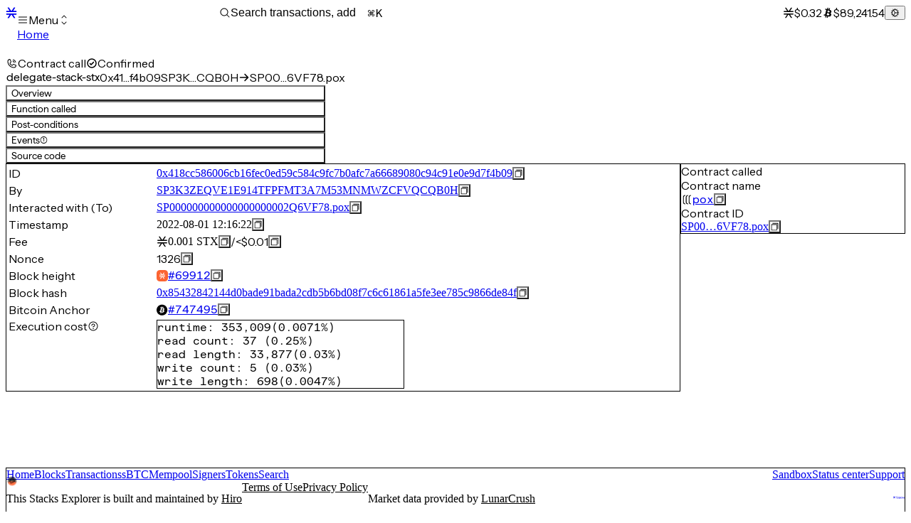

--- FILE ---
content_type: text/html; charset=utf-8
request_url: https://explorer.hiro.so/txid/0x418cc586006cb16fec0ed59c584c9fc7b0afc7a66689080c94c91e0e9d7f4b09
body_size: 42837
content:
<!DOCTYPE html><html lang="en" class="__variable_f367f3 __variable_3d9088 __variable_f4c502 __variable_8ad66e __variable_e5fb1e"><head><meta charSet="utf-8"/><meta name="viewport" content="width=device-width, initial-scale=1"/><link rel="stylesheet" href="/_next/static/css/61f9547069a5a0b0.css?dpl=dpl_8vL7QUkQJSTEEa3LpspfNdtjeMnx" data-precedence="next"/><link rel="preload" as="script" fetchPriority="low" href="/_next/static/chunks/webpack-d4bae0af321e9b9a.js?dpl=dpl_8vL7QUkQJSTEEa3LpspfNdtjeMnx"/><script src="/_next/static/chunks/6832fdbd-279d545faeed24b6.js?dpl=dpl_8vL7QUkQJSTEEa3LpspfNdtjeMnx" async=""></script><script src="/_next/static/chunks/2601-ecb9b4d71b44e149.js?dpl=dpl_8vL7QUkQJSTEEa3LpspfNdtjeMnx" async=""></script><script src="/_next/static/chunks/main-app-ca2bc5d5c52a937b.js?dpl=dpl_8vL7QUkQJSTEEa3LpspfNdtjeMnx" async=""></script><script src="/_next/static/chunks/9286-b3eab334cde22890.js?dpl=dpl_8vL7QUkQJSTEEa3LpspfNdtjeMnx" async=""></script><script src="/_next/static/chunks/3715-d119dc4a19ab1211.js?dpl=dpl_8vL7QUkQJSTEEa3LpspfNdtjeMnx" async=""></script><script src="/_next/static/chunks/7614-396753370f898dea.js?dpl=dpl_8vL7QUkQJSTEEa3LpspfNdtjeMnx" async=""></script><script src="/_next/static/chunks/2080-caa9400efaf3d0fc.js?dpl=dpl_8vL7QUkQJSTEEa3LpspfNdtjeMnx" async=""></script><script src="/_next/static/chunks/8229-8a7361610dc2ab58.js?dpl=dpl_8vL7QUkQJSTEEa3LpspfNdtjeMnx" async=""></script><script src="/_next/static/chunks/app/txid/%5BtxId%5D/error-820c0da21130862d.js?dpl=dpl_8vL7QUkQJSTEEa3LpspfNdtjeMnx" async=""></script><script src="/_next/static/chunks/app/global-error-8111035a62e21227.js?dpl=dpl_8vL7QUkQJSTEEa3LpspfNdtjeMnx" async=""></script><script src="/_next/static/chunks/e109afb4-174e89e2fd1f0944.js?dpl=dpl_8vL7QUkQJSTEEa3LpspfNdtjeMnx" async=""></script><script src="/_next/static/chunks/7002-6d87e991764fef73.js?dpl=dpl_8vL7QUkQJSTEEa3LpspfNdtjeMnx" async=""></script><script src="/_next/static/chunks/7447-5041b866fccf7374.js?dpl=dpl_8vL7QUkQJSTEEa3LpspfNdtjeMnx" async=""></script><script src="/_next/static/chunks/8113-3b006da6c1da4928.js?dpl=dpl_8vL7QUkQJSTEEa3LpspfNdtjeMnx" async=""></script><script src="/_next/static/chunks/2372-e22b376d03780a32.js?dpl=dpl_8vL7QUkQJSTEEa3LpspfNdtjeMnx" async=""></script><script src="/_next/static/chunks/6311-ef243658c210ab59.js?dpl=dpl_8vL7QUkQJSTEEa3LpspfNdtjeMnx" async=""></script><script src="/_next/static/chunks/3167-dc555f9d9e862475.js?dpl=dpl_8vL7QUkQJSTEEa3LpspfNdtjeMnx" async=""></script><script src="/_next/static/chunks/4946-df2b3be41583d39f.js?dpl=dpl_8vL7QUkQJSTEEa3LpspfNdtjeMnx" async=""></script><script src="/_next/static/chunks/3938-833bd61065e7a2a7.js?dpl=dpl_8vL7QUkQJSTEEa3LpspfNdtjeMnx" async=""></script><script src="/_next/static/chunks/2065-f70c113b9556a603.js?dpl=dpl_8vL7QUkQJSTEEa3LpspfNdtjeMnx" async=""></script><script src="/_next/static/chunks/1884-c731cbcdd189705a.js?dpl=dpl_8vL7QUkQJSTEEa3LpspfNdtjeMnx" async=""></script><script src="/_next/static/chunks/8332-32d8717ca0e5c470.js?dpl=dpl_8vL7QUkQJSTEEa3LpspfNdtjeMnx" async=""></script><script src="/_next/static/chunks/2555-9a6b2fbee2262731.js?dpl=dpl_8vL7QUkQJSTEEa3LpspfNdtjeMnx" async=""></script><script src="/_next/static/chunks/5681-b3b12ac81eebaeba.js?dpl=dpl_8vL7QUkQJSTEEa3LpspfNdtjeMnx" async=""></script><script src="/_next/static/chunks/6910-6f4f1db759adf1d2.js?dpl=dpl_8vL7QUkQJSTEEa3LpspfNdtjeMnx" async=""></script><script src="/_next/static/chunks/6379-09b88b9c7942cc84.js?dpl=dpl_8vL7QUkQJSTEEa3LpspfNdtjeMnx" async=""></script><script src="/_next/static/chunks/335-1a0a564a96958648.js?dpl=dpl_8vL7QUkQJSTEEa3LpspfNdtjeMnx" async=""></script><script src="/_next/static/chunks/2593-a90bc3486591d031.js?dpl=dpl_8vL7QUkQJSTEEa3LpspfNdtjeMnx" async=""></script><script src="/_next/static/chunks/7159-9990485b78a73a9e.js?dpl=dpl_8vL7QUkQJSTEEa3LpspfNdtjeMnx" async=""></script><script src="/_next/static/chunks/5737-c9f90d515afe4cba.js?dpl=dpl_8vL7QUkQJSTEEa3LpspfNdtjeMnx" async=""></script><script src="/_next/static/chunks/1304-62d5a904eb920683.js?dpl=dpl_8vL7QUkQJSTEEa3LpspfNdtjeMnx" async=""></script><script src="/_next/static/chunks/3297-1dcd10b82f212ee4.js?dpl=dpl_8vL7QUkQJSTEEa3LpspfNdtjeMnx" async=""></script><script src="/_next/static/chunks/363-d398ee308a3af106.js?dpl=dpl_8vL7QUkQJSTEEa3LpspfNdtjeMnx" async=""></script><script src="/_next/static/chunks/app/layout-d3529a01bffab055.js?dpl=dpl_8vL7QUkQJSTEEa3LpspfNdtjeMnx" async=""></script><script src="/_next/static/chunks/app/error-5b7301e8716ae903.js?dpl=dpl_8vL7QUkQJSTEEa3LpspfNdtjeMnx" async=""></script><script src="/_next/static/chunks/3765-6da8a9e92456def4.js?dpl=dpl_8vL7QUkQJSTEEa3LpspfNdtjeMnx" async=""></script><script src="/_next/static/chunks/6099-dddbacb9080d9d50.js?dpl=dpl_8vL7QUkQJSTEEa3LpspfNdtjeMnx" async=""></script><script src="/_next/static/chunks/6528-848c1b04b2160c84.js?dpl=dpl_8vL7QUkQJSTEEa3LpspfNdtjeMnx" async=""></script><script src="/_next/static/chunks/114-93751442f97a0a23.js?dpl=dpl_8vL7QUkQJSTEEa3LpspfNdtjeMnx" async=""></script><script src="/_next/static/chunks/4101-1ea583487b94f61a.js?dpl=dpl_8vL7QUkQJSTEEa3LpspfNdtjeMnx" async=""></script><script src="/_next/static/chunks/2505-6f0606623c2cf2b4.js?dpl=dpl_8vL7QUkQJSTEEa3LpspfNdtjeMnx" async=""></script><script src="/_next/static/chunks/8145-12af60da37817fea.js?dpl=dpl_8vL7QUkQJSTEEa3LpspfNdtjeMnx" async=""></script><script src="/_next/static/chunks/8050-db0a91acc292f53f.js?dpl=dpl_8vL7QUkQJSTEEa3LpspfNdtjeMnx" async=""></script><script src="/_next/static/chunks/4355-78a4f388e83c6fa5.js?dpl=dpl_8vL7QUkQJSTEEa3LpspfNdtjeMnx" async=""></script><script src="/_next/static/chunks/3261-51a933ac916383d3.js?dpl=dpl_8vL7QUkQJSTEEa3LpspfNdtjeMnx" async=""></script><script src="/_next/static/chunks/4822-143fbe52602ab583.js?dpl=dpl_8vL7QUkQJSTEEa3LpspfNdtjeMnx" async=""></script><script src="/_next/static/chunks/727-bd0026ff80cab618.js?dpl=dpl_8vL7QUkQJSTEEa3LpspfNdtjeMnx" async=""></script><script src="/_next/static/chunks/app/txid/%5BtxId%5D/page-1d1736faa2e2d19a.js?dpl=dpl_8vL7QUkQJSTEEa3LpspfNdtjeMnx" async=""></script><link rel="preload" href="https://www.googletagmanager.com/gtag/js?id=G-NB2VBT0KY2" as="script"/><link rel="preload" href="https://www.googletagmanager.com/gtm.js?id=GTM-W534HQ4X" as="script"/><meta name="next-size-adjust" content=""/><title>STX Transaction - 0x418cc…f4b09</title><meta name="description" content="Explore Stacks, the leading Bitcoin L2. See your transactions, wallet, and network info in real time"/><meta name="mobile-web-app-capable" content="yes"/><meta name="apple-mobile-web-app-status-bar-style" content="default"/><meta property="og:title" content="STX Transaction - 0x418cc…f4b09"/><meta property="og:description" content="Explore blocks, transactions, accounts, and smart contracts on the Stacks blockchain with real-time data."/><meta property="og:site_name" content="explorer.hiro.so"/><meta property="og:image" content="https://explorer.hiro.so/meta/og.jpg"/><meta property="og:type" content="website"/><meta name="twitter:card" content="summary_large_image"/><meta name="twitter:site" content="@stacks"/><meta name="twitter:creator" content="@stacks"/><meta name="twitter:title" content="STX Transaction - 0x418cc…f4b09"/><meta name="twitter:description" content="Explore blocks, transactions, accounts, and smart contracts on the Stacks blockchain with real-time data."/><meta name="twitter:image" content="https://explorer.hiro.so/meta/og.jpg"/><link rel="icon" href="/meta/favicon.svg" type="image/svg+xml"/><meta name="sentry-trace" content="b6b147d61ab190362b9f930fe4da8fab-4c86041e5c4200fe-0"/><meta name="baggage" content="sentry-environment=vercel-production,sentry-release=dev-1768838742059,sentry-public_key=e1dce4791416146de03ff1642ed719d5,sentry-trace_id=b6b147d61ab190362b9f930fe4da8fab,sentry-org_id=204651,sentry-sampled=false,sentry-sample_rand=0.19907212150264364,sentry-sample_rate=0.1"/><script src="/_next/static/chunks/polyfills-42372ed130431b0a.js?dpl=dpl_8vL7QUkQJSTEEa3LpspfNdtjeMnx" noModule=""></script></head><body><div hidden=""><!--$--><!--/$--></div><style data-emotion="css-global ad1llf">@layer reset,base,tokens,recipes;</style><style data-emotion="css-global 1pbqrqp-var(--stacks-colors-slate-700)-var(--stacks-colors-slate-500)">@layer reset{html{line-height:1.5;--font-fallback:ui-sans-serif,system-ui,-apple-system,BlinkMacSystemFont,'Segoe UI',Roboto,'Helvetica Neue',Arial,'Noto Sans',sans-serif,'Apple Color Emoji','Segoe UI Emoji','Segoe UI Symbol','Noto Color Emoji';-webkit-text-size-adjust:100%;-webkit-font-smoothing:antialiased;-moz-osx-font-smoothing:grayscale;text-rendering:optimizeLegibility;touch-action:manipulation;-moz-tab-size:4;tab-size:4;font-family:var(--global-font-body, var(--font-fallback));}*{margin:0px;padding:0px;font:inherit;word-wrap:break-word;-webkit-tap-highlight-color:transparent;}*,*::before,*::after,*::backdrop{box-sizing:border-box;border-width:0px;border-style:solid;border-color:var(--global-color-border, currentColor);}hr{height:0px;color:inherit;border-top-width:1px;}body{min-height:100dvh;position:relative;}img{border-style:none;}img,svg,video,canvas,audio,iframe,embed,object{display:block;vertical-align:middle;}iframe{border:none;}img,video{max-width:100%;height:auto;}p,h1,h2,h3,h4,h5,h6{overflow-wrap:break-word;}ol,ul{list-style:none;}code,kbd,pre,samp{font-size:1em;}button,[type='button'],[type='reset'],[type='submit']{-webkit-appearance:button;background-color:transparent;background-image:none;}button,input,optgroup,select,textarea{color:inherit;}button,select{text-transform:none;}table{text-indent:0px;border-color:inherit;border-collapse:collapse;}*::-webkit-input-placeholder{opacity:unset;color:#9ca3af;-webkit-user-select:none;-moz-user-select:none;-ms-user-select:none;user-select:none;}*::-moz-placeholder{opacity:unset;color:#9ca3af;-webkit-user-select:none;-moz-user-select:none;-ms-user-select:none;user-select:none;}*:-ms-input-placeholder{opacity:unset;color:#9ca3af;-webkit-user-select:none;-moz-user-select:none;-ms-user-select:none;user-select:none;}*::placeholder{opacity:unset;color:#9ca3af;-webkit-user-select:none;-moz-user-select:none;-ms-user-select:none;user-select:none;}textarea{resize:vertical;}summary{display:-webkit-box;display:-webkit-list-item;display:-ms-list-itembox;display:list-item;}small{font-size:80%;}sub,sup{font-size:75%;line-height:0;position:relative;vertical-align:baseline;}sub{bottom:-0.25em;}sup{top:-0.5em;}dialog{padding:0px;}a{color:inherit;-webkit-text-decoration:inherit;text-decoration:inherit;}abbr:where([title]){-webkit-text-decoration:underline dotted;text-decoration:underline dotted;}b,strong{font-weight:bolder;}code,kbd,samp,pre{font-size:1em;--font-mono-fallback:ui-monospace,SFMono-Regular,Menlo,Monaco,Consolas,'Liberation Mono','Courier New';font-family:var(--global-font-mono, var(--font-mono-fallback));}input[type="text"],input[type="email"],input[type="search"],input[type="password"]{-webkit-appearance:none;-moz-appearance:none;}input[type='search']{-webkit-appearance:textfield;outline-offset:-2px;}::-webkit-search-decoration,::-webkit-search-cancel-button{-webkit-appearance:none;}::-webkit-file-upload-button{-webkit-appearance:button;font:inherit;}input[type="number"]::-webkit-inner-spin-button,input[type="number"]::-webkit-outer-spin-button{height:auto;}input[type='number']{-moz-appearance:textfield;}:-moz-ui-invalid{box-shadow:none;}:-moz-focusring{outline:auto;}[hidden]:where(:not([hidden='until-found'])){display:none!important;}}@layer base{@-webkit-keyframes spin{0%{-webkit-transform:rotate(0deg);-moz-transform:rotate(0deg);-ms-transform:rotate(0deg);transform:rotate(0deg);}100%{-webkit-transform:rotate(360deg);-moz-transform:rotate(360deg);-ms-transform:rotate(360deg);transform:rotate(360deg);}}@keyframes spin{0%{-webkit-transform:rotate(0deg);-moz-transform:rotate(0deg);-ms-transform:rotate(0deg);transform:rotate(0deg);}100%{-webkit-transform:rotate(360deg);-moz-transform:rotate(360deg);-ms-transform:rotate(360deg);transform:rotate(360deg);}}@-webkit-keyframes pulse{50%{opacity:0.5;}}@keyframes pulse{50%{opacity:0.5;}}@-webkit-keyframes ping{75%,100%{-webkit-transform:scale(2);-moz-transform:scale(2);-ms-transform:scale(2);transform:scale(2);opacity:0;}}@keyframes ping{75%,100%{-webkit-transform:scale(2);-moz-transform:scale(2);-ms-transform:scale(2);transform:scale(2);opacity:0;}}@-webkit-keyframes bounce{0%,100%{-webkit-transform:translateY(-25%);-moz-transform:translateY(-25%);-ms-transform:translateY(-25%);transform:translateY(-25%);-webkit-animation-timing-function:cubic-bezier(0.8,0,1,1);animation-timing-function:cubic-bezier(0.8,0,1,1);}50%{-webkit-transform:none;-moz-transform:none;-ms-transform:none;transform:none;-webkit-animation-timing-function:cubic-bezier(0,0,0.2,1);animation-timing-function:cubic-bezier(0,0,0.2,1);}}@keyframes bounce{0%,100%{-webkit-transform:translateY(-25%);-moz-transform:translateY(-25%);-ms-transform:translateY(-25%);transform:translateY(-25%);-webkit-animation-timing-function:cubic-bezier(0.8,0,1,1);animation-timing-function:cubic-bezier(0.8,0,1,1);}50%{-webkit-transform:none;-moz-transform:none;-ms-transform:none;transform:none;-webkit-animation-timing-function:cubic-bezier(0,0,0.2,1);animation-timing-function:cubic-bezier(0,0,0.2,1);}}@-webkit-keyframes bg-position{from{-webkit-background-position:var(--animate-from, 1rem) 0;background-position:var(--animate-from, 1rem) 0;}to{-webkit-background-position:var(--animate-to, 0) 0;background-position:var(--animate-to, 0) 0;}}@keyframes bg-position{from{-webkit-background-position:var(--animate-from, 1rem) 0;background-position:var(--animate-from, 1rem) 0;}to{-webkit-background-position:var(--animate-to, 0) 0;background-position:var(--animate-to, 0) 0;}}@-webkit-keyframes position{from{inset-inline-start:var(--animate-from-x);inset-block-start:var(--animate-from-y);}to{inset-inline-start:var(--animate-to-x);inset-block-start:var(--animate-to-y);}}@keyframes position{from{inset-inline-start:var(--animate-from-x);inset-block-start:var(--animate-from-y);}to{inset-inline-start:var(--animate-to-x);inset-block-start:var(--animate-to-y);}}@-webkit-keyframes circular-progress{0%{stroke-dasharray:1,400;stroke-dashoffset:0;}50%{stroke-dasharray:400,400;stroke-dashoffset:-100%;}100%{stroke-dasharray:400,400;stroke-dashoffset:-260%;}}@keyframes circular-progress{0%{stroke-dasharray:1,400;stroke-dashoffset:0;}50%{stroke-dasharray:400,400;stroke-dashoffset:-100%;}100%{stroke-dasharray:400,400;stroke-dashoffset:-260%;}}@-webkit-keyframes expand-height{from{height:var(--collapsed-height, 0);}to{height:var(--height);}}@keyframes expand-height{from{height:var(--collapsed-height, 0);}to{height:var(--height);}}@-webkit-keyframes collapse-height{from{height:var(--height);}to{height:var(--collapsed-height, 0);}}@keyframes collapse-height{from{height:var(--height);}to{height:var(--collapsed-height, 0);}}@-webkit-keyframes expand-width{from{width:var(--collapsed-width, 0);}to{width:var(--width);}}@keyframes expand-width{from{width:var(--collapsed-width, 0);}to{width:var(--width);}}@-webkit-keyframes collapse-width{from{height:var(--width);}to{height:var(--collapsed-width, 0);}}@keyframes collapse-width{from{height:var(--width);}to{height:var(--collapsed-width, 0);}}@-webkit-keyframes fade-in{from{opacity:0;}to{opacity:1;}}@keyframes fade-in{from{opacity:0;}to{opacity:1;}}@-webkit-keyframes fade-out{from{opacity:1;}to{opacity:0;}}@keyframes fade-out{from{opacity:1;}to{opacity:0;}}@-webkit-keyframes slide-from-left-full{from{-webkit-translate:-100% 0;-moz-translate:-100% 0;-ms-translate:-100% 0;translate:-100% 0;}to{-webkit-translate:0 0;-moz-translate:0 0;-ms-translate:0 0;translate:0 0;}}@keyframes slide-from-left-full{from{-webkit-translate:-100% 0;-moz-translate:-100% 0;-ms-translate:-100% 0;translate:-100% 0;}to{-webkit-translate:0 0;-moz-translate:0 0;-ms-translate:0 0;translate:0 0;}}@-webkit-keyframes slide-from-right-full{from{-webkit-translate:100% 0;-moz-translate:100% 0;-ms-translate:100% 0;translate:100% 0;}to{-webkit-translate:0 0;-moz-translate:0 0;-ms-translate:0 0;translate:0 0;}}@keyframes slide-from-right-full{from{-webkit-translate:100% 0;-moz-translate:100% 0;-ms-translate:100% 0;translate:100% 0;}to{-webkit-translate:0 0;-moz-translate:0 0;-ms-translate:0 0;translate:0 0;}}@-webkit-keyframes slide-from-top-full{from{-webkit-translate:0 -100%;-moz-translate:0 -100%;-ms-translate:0 -100%;translate:0 -100%;}to{-webkit-translate:0 0;-moz-translate:0 0;-ms-translate:0 0;translate:0 0;}}@keyframes slide-from-top-full{from{-webkit-translate:0 -100%;-moz-translate:0 -100%;-ms-translate:0 -100%;translate:0 -100%;}to{-webkit-translate:0 0;-moz-translate:0 0;-ms-translate:0 0;translate:0 0;}}@-webkit-keyframes slide-from-bottom-full{from{-webkit-translate:0 100%;-moz-translate:0 100%;-ms-translate:0 100%;translate:0 100%;}to{-webkit-translate:0 0;-moz-translate:0 0;-ms-translate:0 0;translate:0 0;}}@keyframes slide-from-bottom-full{from{-webkit-translate:0 100%;-moz-translate:0 100%;-ms-translate:0 100%;translate:0 100%;}to{-webkit-translate:0 0;-moz-translate:0 0;-ms-translate:0 0;translate:0 0;}}@-webkit-keyframes slide-to-left-full{from{-webkit-translate:0 0;-moz-translate:0 0;-ms-translate:0 0;translate:0 0;}to{-webkit-translate:-100% 0;-moz-translate:-100% 0;-ms-translate:-100% 0;translate:-100% 0;}}@keyframes slide-to-left-full{from{-webkit-translate:0 0;-moz-translate:0 0;-ms-translate:0 0;translate:0 0;}to{-webkit-translate:-100% 0;-moz-translate:-100% 0;-ms-translate:-100% 0;translate:-100% 0;}}@-webkit-keyframes slide-to-right-full{from{-webkit-translate:0 0;-moz-translate:0 0;-ms-translate:0 0;translate:0 0;}to{-webkit-translate:100% 0;-moz-translate:100% 0;-ms-translate:100% 0;translate:100% 0;}}@keyframes slide-to-right-full{from{-webkit-translate:0 0;-moz-translate:0 0;-ms-translate:0 0;translate:0 0;}to{-webkit-translate:100% 0;-moz-translate:100% 0;-ms-translate:100% 0;translate:100% 0;}}@-webkit-keyframes slide-to-top-full{from{-webkit-translate:0 0;-moz-translate:0 0;-ms-translate:0 0;translate:0 0;}to{-webkit-translate:0 -100%;-moz-translate:0 -100%;-ms-translate:0 -100%;translate:0 -100%;}}@keyframes slide-to-top-full{from{-webkit-translate:0 0;-moz-translate:0 0;-ms-translate:0 0;translate:0 0;}to{-webkit-translate:0 -100%;-moz-translate:0 -100%;-ms-translate:0 -100%;translate:0 -100%;}}@-webkit-keyframes slide-to-bottom-full{from{-webkit-translate:0 0;-moz-translate:0 0;-ms-translate:0 0;translate:0 0;}to{-webkit-translate:0 100%;-moz-translate:0 100%;-ms-translate:0 100%;translate:0 100%;}}@keyframes slide-to-bottom-full{from{-webkit-translate:0 0;-moz-translate:0 0;-ms-translate:0 0;translate:0 0;}to{-webkit-translate:0 100%;-moz-translate:0 100%;-ms-translate:0 100%;translate:0 100%;}}@-webkit-keyframes slide-from-top{0%{-webkit-translate:0 -0.5rem;-moz-translate:0 -0.5rem;-ms-translate:0 -0.5rem;translate:0 -0.5rem;}to{-webkit-translate:0;-moz-translate:0;-ms-translate:0;translate:0;}}@keyframes slide-from-top{0%{-webkit-translate:0 -0.5rem;-moz-translate:0 -0.5rem;-ms-translate:0 -0.5rem;translate:0 -0.5rem;}to{-webkit-translate:0;-moz-translate:0;-ms-translate:0;translate:0;}}@-webkit-keyframes slide-from-bottom{0%{-webkit-translate:0 0.5rem;-moz-translate:0 0.5rem;-ms-translate:0 0.5rem;translate:0 0.5rem;}to{-webkit-translate:0;-moz-translate:0;-ms-translate:0;translate:0;}}@keyframes slide-from-bottom{0%{-webkit-translate:0 0.5rem;-moz-translate:0 0.5rem;-ms-translate:0 0.5rem;translate:0 0.5rem;}to{-webkit-translate:0;-moz-translate:0;-ms-translate:0;translate:0;}}@-webkit-keyframes slide-from-left{0%{-webkit-translate:-0.5rem 0;-moz-translate:-0.5rem 0;-ms-translate:-0.5rem 0;translate:-0.5rem 0;}to{-webkit-translate:0;-moz-translate:0;-ms-translate:0;translate:0;}}@keyframes slide-from-left{0%{-webkit-translate:-0.5rem 0;-moz-translate:-0.5rem 0;-ms-translate:-0.5rem 0;translate:-0.5rem 0;}to{-webkit-translate:0;-moz-translate:0;-ms-translate:0;translate:0;}}@-webkit-keyframes slide-from-right{0%{-webkit-translate:0.5rem 0;-moz-translate:0.5rem 0;-ms-translate:0.5rem 0;translate:0.5rem 0;}to{-webkit-translate:0;-moz-translate:0;-ms-translate:0;translate:0;}}@keyframes slide-from-right{0%{-webkit-translate:0.5rem 0;-moz-translate:0.5rem 0;-ms-translate:0.5rem 0;translate:0.5rem 0;}to{-webkit-translate:0;-moz-translate:0;-ms-translate:0;translate:0;}}@-webkit-keyframes slide-to-top{0%{-webkit-translate:0;-moz-translate:0;-ms-translate:0;translate:0;}to{-webkit-translate:0 -0.5rem;-moz-translate:0 -0.5rem;-ms-translate:0 -0.5rem;translate:0 -0.5rem;}}@keyframes slide-to-top{0%{-webkit-translate:0;-moz-translate:0;-ms-translate:0;translate:0;}to{-webkit-translate:0 -0.5rem;-moz-translate:0 -0.5rem;-ms-translate:0 -0.5rem;translate:0 -0.5rem;}}@-webkit-keyframes slide-to-bottom{0%{-webkit-translate:0;-moz-translate:0;-ms-translate:0;translate:0;}to{-webkit-translate:0 0.5rem;-moz-translate:0 0.5rem;-ms-translate:0 0.5rem;translate:0 0.5rem;}}@keyframes slide-to-bottom{0%{-webkit-translate:0;-moz-translate:0;-ms-translate:0;translate:0;}to{-webkit-translate:0 0.5rem;-moz-translate:0 0.5rem;-ms-translate:0 0.5rem;translate:0 0.5rem;}}@-webkit-keyframes slide-to-left{0%{-webkit-translate:0;-moz-translate:0;-ms-translate:0;translate:0;}to{-webkit-translate:-0.5rem 0;-moz-translate:-0.5rem 0;-ms-translate:-0.5rem 0;translate:-0.5rem 0;}}@keyframes slide-to-left{0%{-webkit-translate:0;-moz-translate:0;-ms-translate:0;translate:0;}to{-webkit-translate:-0.5rem 0;-moz-translate:-0.5rem 0;-ms-translate:-0.5rem 0;translate:-0.5rem 0;}}@-webkit-keyframes slide-to-right{0%{-webkit-translate:0;-moz-translate:0;-ms-translate:0;translate:0;}to{-webkit-translate:0.5rem 0;-moz-translate:0.5rem 0;-ms-translate:0.5rem 0;translate:0.5rem 0;}}@keyframes slide-to-right{0%{-webkit-translate:0;-moz-translate:0;-ms-translate:0;translate:0;}to{-webkit-translate:0.5rem 0;-moz-translate:0.5rem 0;-ms-translate:0.5rem 0;translate:0.5rem 0;}}@-webkit-keyframes scale-in{from{scale:0.95;}to{scale:1;}}@keyframes scale-in{from{scale:0.95;}to{scale:1;}}@-webkit-keyframes scale-out{from{scale:1;}to{scale:0.95;}}@keyframes scale-out{from{scale:1;}to{scale:0.95;}}*{font-feature-settings:"cv11";--ring-inset:var(--chakra-empty,/**/ /*!*/)!important;--ring-offset-width:0px;--ring-offset-color:#fff;--ring-color:rgba(66, 153, 225, 0.6);--ring-offset-shadow:0 0 #0000;--ring-shadow:0 0 #0000;--brightness:var(--chakra-empty,/**/ /*!*/)!important;--contrast:var(--chakra-empty,/**/ /*!*/)!important;--grayscale:var(--chakra-empty,/**/ /*!*/)!important;--hue-rotate:var(--chakra-empty,/**/ /*!*/)!important;--invert:var(--chakra-empty,/**/ /*!*/)!important;--saturate:var(--chakra-empty,/**/ /*!*/)!important;--sepia:var(--chakra-empty,/**/ /*!*/)!important;--drop-shadow:var(--chakra-empty,/**/ /*!*/)!important;--backdrop-blur:var(--chakra-empty,/**/ /*!*/)!important;--backdrop-brightness:var(--chakra-empty,/**/ /*!*/)!important;--backdrop-contrast:var(--chakra-empty,/**/ /*!*/)!important;--backdrop-grayscale:var(--chakra-empty,/**/ /*!*/)!important;--backdrop-hue-rotate:var(--chakra-empty,/**/ /*!*/)!important;--backdrop-invert:var(--chakra-empty,/**/ /*!*/)!important;--backdrop-opacity:var(--chakra-empty,/**/ /*!*/)!important;--backdrop-saturate:var(--chakra-empty,/**/ /*!*/)!important;--backdrop-sepia:var(--chakra-empty,/**/ /*!*/)!important;--global-font-mono:var(--stacks-fonts-mono);--global-font-body:var(--stacks-fonts-body);--global-color-border:var(--stacks-colors-border);}html{color:var(--stacks-colors-fg);background:var(--stacks-colors-bg);--bg-currentcolor:var(--stacks-colors-bg);line-height:1.5;--stacks-colors-color-palette-50:var(--stacks-colors-gray-50);--stacks-colors-color-palette-100:var(--stacks-colors-gray-100);--stacks-colors-color-palette-200:var(--stacks-colors-gray-200);--stacks-colors-color-palette-300:var(--stacks-colors-gray-300);--stacks-colors-color-palette-400:var(--stacks-colors-gray-400);--stacks-colors-color-palette-500:var(--stacks-colors-gray-500);--stacks-colors-color-palette-600:var(--stacks-colors-gray-600);--stacks-colors-color-palette-700:var(--stacks-colors-gray-700);--stacks-colors-color-palette-800:var(--stacks-colors-gray-800);--stacks-colors-color-palette-900:var(--stacks-colors-gray-900);--stacks-colors-color-palette-950:var(--stacks-colors-gray-950);--stacks-colors-color-palette-contrast:var(--stacks-colors-gray-contrast);--stacks-colors-color-palette-fg:var(--stacks-colors-gray-fg);--stacks-colors-color-palette-subtle:var(--stacks-colors-gray-subtle);--stacks-colors-color-palette-muted:var(--stacks-colors-gray-muted);--stacks-colors-color-palette-emphasized:var(--stacks-colors-gray-emphasized);--stacks-colors-color-palette-solid:var(--stacks-colors-gray-solid);--stacks-colors-color-palette-focus-ring:var(--stacks-colors-gray-focus-ring);}*::-webkit-input-placeholder{--mix-color:color-mix(in srgb, var(--stacks-colors-fg-muted) 80%, transparent);color:var(--mix-color, var(--stacks-colors-fg-muted));}*::-moz-placeholder{--mix-color:color-mix(in srgb, var(--stacks-colors-fg-muted) 80%, transparent);color:var(--mix-color, var(--stacks-colors-fg-muted));}*:-ms-input-placeholder{--mix-color:color-mix(in srgb, var(--stacks-colors-fg-muted) 80%, transparent);color:var(--mix-color, var(--stacks-colors-fg-muted));}*::placeholder,*[data-placeholder]{--mix-color:color-mix(in srgb, var(--stacks-colors-fg-muted) 80%, transparent);color:var(--mix-color, var(--stacks-colors-fg-muted));}*::selection{--mix-background:color-mix(in srgb, var(--stacks-colors-color-palette-emphasized) 80%, transparent);background:var(--mix-background, var(--stacks-colors-color-palette-emphasized));--bg-currentcolor:var(--mix-background, var(--stacks-colors-color-palette-emphasized));}}@layer tokens{:where(html, .chakra-theme){--stacks-aspect-ratios-square:1/1;--stacks-aspect-ratios-landscape:4/3;--stacks-aspect-ratios-portrait:3/4;--stacks-aspect-ratios-wide:16/9;--stacks-aspect-ratios-ultrawide:18/5;--stacks-aspect-ratios-golden:1.618/1;--stacks-animations-spin:spin 1s linear infinite;--stacks-animations-ping:ping 1s cubic-bezier(0, 0, 0.2, 1) infinite;--stacks-animations-pulse:pulse 2s cubic-bezier(0.4, 0, 0.6, 1) infinite;--stacks-animations-bounce:bounce 1s infinite;--stacks-blurs-sm:4px;--stacks-blurs-md:8px;--stacks-blurs-lg:12px;--stacks-blurs-xl:16px;--stacks-blurs-2xl:24px;--stacks-blurs-3xl:40px;--stacks-blurs-4xl:64px;--stacks-borders-xs:0.5px solid;--stacks-borders-sm:1px solid;--stacks-borders-md:2px solid;--stacks-borders-lg:4px solid;--stacks-borders-xl:8px solid;--stacks-borders-normal:1px solid var(--stacks-colors-border-primary);--stacks-borders-dark-normal:1px solid var(--stacks-colors-border-secondary);--stacks-colors-transparent:transparent;--stacks-colors-current:currentColor;--stacks-colors-black:#0C0C0D;--stacks-colors-white:#ffffff;--stacks-colors-white-alpha-50:rgba(255, 255, 255, 0.04);--stacks-colors-white-alpha-100:rgba(255, 255, 255, 0.06);--stacks-colors-white-alpha-200:rgba(255, 255, 255, 0.08);--stacks-colors-white-alpha-300:rgba(255, 255, 255, 0.16);--stacks-colors-white-alpha-400:rgba(255, 255, 255, 0.24);--stacks-colors-white-alpha-500:rgba(255, 255, 255, 0.36);--stacks-colors-white-alpha-600:rgba(255, 255, 255, 0.48);--stacks-colors-white-alpha-700:rgba(255, 255, 255, 0.64);--stacks-colors-white-alpha-800:rgba(255, 255, 255, 0.80);--stacks-colors-white-alpha-900:rgba(255, 255, 255, 0.92);--stacks-colors-white-alpha-950:rgba(255, 255, 255, 0.95);--stacks-colors-black-alpha-50:rgba(0, 0, 0, 0.04);--stacks-colors-black-alpha-100:rgba(0, 0, 0, 0.06);--stacks-colors-black-alpha-200:rgba(0, 0, 0, 0.08);--stacks-colors-black-alpha-300:rgba(0, 0, 0, 0.16);--stacks-colors-black-alpha-400:rgba(0, 0, 0, 0.24);--stacks-colors-black-alpha-500:rgba(0, 0, 0, 0.36);--stacks-colors-black-alpha-600:rgba(0, 0, 0, 0.48);--stacks-colors-black-alpha-700:rgba(0, 0, 0, 0.64);--stacks-colors-black-alpha-800:rgba(0, 0, 0, 0.80);--stacks-colors-black-alpha-900:rgba(0, 0, 0, 0.92);--stacks-colors-black-alpha-950:rgba(0, 0, 0, 0.95);--stacks-colors-gray-50:#fafafa;--stacks-colors-gray-100:#f4f4f5;--stacks-colors-gray-200:#e4e4e7;--stacks-colors-gray-300:#d4d4d8;--stacks-colors-gray-400:#a1a1aa;--stacks-colors-gray-500:#71717a;--stacks-colors-gray-600:#52525b;--stacks-colors-gray-700:#3f3f46;--stacks-colors-gray-800:#27272a;--stacks-colors-gray-900:#18181b;--stacks-colors-gray-950:#111111;--stacks-colors-red-50:#fef2f2;--stacks-colors-red-100:#FEEBEC;--stacks-colors-red-200:#FBECEC;--stacks-colors-red-300:#F4C0BF;--stacks-colors-red-400:#DE9392;--stacks-colors-red-500:#D45453;--stacks-colors-red-600:#C83532;--stacks-colors-red-700:#991919;--stacks-colors-red-800:#511111;--stacks-colors-red-900:#300c0c;--stacks-colors-red-950:#1f0808;--stacks-colors-orange-50:#fff7ed;--stacks-colors-orange-100:#FEFCFB;--stacks-colors-orange-200:#FDF7EE;--stacks-colors-orange-300:#FCEFD9;--stacks-colors-orange-400:#FFDFAF;--stacks-colors-orange-500:#FFBD7A;--stacks-colors-orange-600:#F59300;--stacks-colors-orange-700:#92310a;--stacks-colors-orange-800:#6c2710;--stacks-colors-orange-900:#3b1106;--stacks-colors-orange-950:#220a04;--stacks-colors-yellow-50:#fefce8;--stacks-colors-yellow-100:#fef9c3;--stacks-colors-yellow-200:#fef08a;--stacks-colors-yellow-300:#fde047;--stacks-colors-yellow-400:#facc15;--stacks-colors-yellow-500:#eab308;--stacks-colors-yellow-600:#ca8a04;--stacks-colors-yellow-700:#845209;--stacks-colors-yellow-800:#713f12;--stacks-colors-yellow-900:#422006;--stacks-colors-yellow-950:#281304;--stacks-colors-green-50:#f0fdf4;--stacks-colors-green-100:#F1F9F1;--stacks-colors-green-200:#E9F6EC;--stacks-colors-green-300:#D9EDD4;--stacks-colors-green-400:#9CCCAC;--stacks-colors-green-500:#23A978;--stacks-colors-green-600:#008051;--stacks-colors-green-700:#116932;--stacks-colors-green-800:#124a28;--stacks-colors-green-900:#042713;--stacks-colors-green-950:#03190c;--stacks-colors-teal-50:#f0fdfa;--stacks-colors-teal-100:#ccfbf1;--stacks-colors-teal-200:#99f6e4;--stacks-colors-teal-300:#5eead4;--stacks-colors-teal-400:#2dd4bf;--stacks-colors-teal-500:#14b8a6;--stacks-colors-teal-600:#0d9488;--stacks-colors-teal-700:#0c5d56;--stacks-colors-teal-800:#114240;--stacks-colors-teal-900:#032726;--stacks-colors-teal-950:#021716;--stacks-colors-blue-50:#eff6ff;--stacks-colors-blue-100:#dbeafe;--stacks-colors-blue-200:#bfdbfe;--stacks-colors-blue-300:#a3cfff;--stacks-colors-blue-400:#60a5fa;--stacks-colors-blue-500:#3b82f6;--stacks-colors-blue-600:#2563eb;--stacks-colors-blue-700:#173da6;--stacks-colors-blue-800:#1a3478;--stacks-colors-blue-900:#14204a;--stacks-colors-blue-950:#0c142e;--stacks-colors-cyan-50:#ecfeff;--stacks-colors-cyan-100:#cffafe;--stacks-colors-cyan-200:#a5f3fc;--stacks-colors-cyan-300:#67e8f9;--stacks-colors-cyan-400:#22d3ee;--stacks-colors-cyan-500:#06b6d4;--stacks-colors-cyan-600:#0891b2;--stacks-colors-cyan-700:#0c5c72;--stacks-colors-cyan-800:#134152;--stacks-colors-cyan-900:#072a38;--stacks-colors-cyan-950:#051b24;--stacks-colors-purple-50:#F7F8FD;--stacks-colors-purple-100:#EEF2FB;--stacks-colors-purple-200:#E5EBFA;--stacks-colors-purple-300:#CEDAFA;--stacks-colors-purple-400:#FF8761;--stacks-colors-purple-500:#5C6CF2;--stacks-colors-purple-600:#FC6432;--stacks-colors-purple-700:#2323C7;--stacks-colors-purple-800:#0F0FA9;--stacks-colors-purple-850:#2D2294;--stacks-colors-purple-900:#0B0A63;--stacks-colors-purple-950:#1a032e;--stacks-colors-pink-50:#fdf2f8;--stacks-colors-pink-100:#fce7f3;--stacks-colors-pink-200:#fbcfe8;--stacks-colors-pink-300:#f9a8d4;--stacks-colors-pink-400:#f472b6;--stacks-colors-pink-500:#ec4899;--stacks-colors-pink-600:#db2777;--stacks-colors-pink-700:#a41752;--stacks-colors-pink-800:#6d0e34;--stacks-colors-pink-900:#45061f;--stacks-colors-pink-950:#2c0514;--stacks-colors-slate-50:#FCFCFD;--stacks-colors-slate-100:#F9F9FB;--stacks-colors-slate-150:#F0F0F3;--stacks-colors-slate-200:#E8E8EC;--stacks-colors-slate-250:#E0E1E6;--stacks-colors-slate-300:#D9D9E0;--stacks-colors-slate-400:#CDCED6;--stacks-colors-slate-500:#B9BBC6;--stacks-colors-slate-600:#8B8D98;--stacks-colors-slate-700:#737680;--stacks-colors-slate-800:#60646C;--stacks-colors-slate-850:#3E4248;--stacks-colors-slate-900:#1C2024;--stacks-colors-others-lilac:#9985FF;--stacks-colors-others-lime-green:#C1D21B;--stacks-colors-neutral-white:#ffffff;--stacks-colors-neutral-sand-50:#f7f6f5;--stacks-colors-neutral-sand-100:#f3f2f0;--stacks-colors-neutral-sand-150:#eae8e6;--stacks-colors-neutral-sand-200:#d5d3d1;--stacks-colors-neutral-sand-300:#bfbdba;--stacks-colors-neutral-sand-400:#95918c;--stacks-colors-neutral-sand-500:#777470;--stacks-colors-neutral-sand-600:#595754;--stacks-colors-neutral-sand-700:#3c3a38;--stacks-colors-neutral-sand-800:#2d2c2a;--stacks-colors-neutral-sand-900:#211f1f;--stacks-colors-neutral-sand-950:#181716;--stacks-colors-neutral-sand-1000:#0f0f0e;--stacks-colors-neutral-black:#000000;--stacks-colors-accent-stacks-100:#FFDFD1;--stacks-colors-accent-stacks-200:#FFC2A8;--stacks-colors-accent-stacks-300:#FFA57F;--stacks-colors-accent-stacks-400:#FF8761;--stacks-colors-accent-stacks-500:#FC6432;--stacks-colors-accent-stacks-600:#CC4900;--stacks-colors-accent-stacks-700:#9C310D;--stacks-colors-accent-bitcoin-100:#FFDFC1;--stacks-colors-accent-bitcoin-200:#FFD1A7;--stacks-colors-accent-bitcoin-300:#FFC288;--stacks-colors-accent-bitcoin-400:#FFAD65;--stacks-colors-accent-bitcoin-500:#FF9835;--stacks-colors-accent-bitcoin-600:#E17C18;--stacks-colors-accent-bitcoin-700:#FF8B00;--stacks-colors-accent-testnet-100:#E7E5FF;--stacks-colors-accent-testnet-200:#DDD9FF;--stacks-colors-accent-testnet-300:#BBADFF;--stacks-colors-accent-testnet-400:#9985FF;--stacks-colors-accent-testnet-500:#765BFF;--stacks-colors-accent-testnet-600:#593FE0;--stacks-colors-contract-call:#BDC2A6;--stacks-colors-contract-deploy:#D4E523;--stacks-colors-alpha-sand-alpha-50:rgba(243, 242, 240, 0.04);--stacks-colors-alpha-sand-alpha-100:rgba(243, 242, 240, 0.06);--stacks-colors-alpha-sand-alpha-200:rgba(243, 242, 240, 0.08);--stacks-colors-alpha-sand-alpha-300:rgba(243, 242, 240, 0.16);--stacks-colors-alpha-sand-alpha-400:rgba(243, 242, 240, 0.24);--stacks-colors-alpha-sand-alpha-500:rgba(243, 242, 240, 0.36);--stacks-colors-alpha-sand-alpha-600:rgba(243, 242, 240, 0.48);--stacks-colors-alpha-sand-alpha-700:rgba(243, 242, 240, 0.64);--stacks-colors-alpha-sand-alpha-800:rgba(243, 242, 240, 0.80);--stacks-colors-alpha-sand-alpha-900:rgba(243, 242, 240, 0.92);--stacks-colors-alpha-black-alpha-50:rgba(20, 20, 20, 0.04);--stacks-colors-alpha-black-alpha-100:rgba(20, 20, 20, 0.06);--stacks-colors-alpha-black-alpha-200:rgba(20, 20, 20, 0.08);--stacks-colors-alpha-black-alpha-300:rgba(20, 20, 20, 0.16);--stacks-colors-alpha-black-alpha-400:rgba(20, 20, 20, 0.24);--stacks-colors-alpha-black-alpha-500:rgba(20, 20, 20, 0.36);--stacks-colors-alpha-black-alpha-600:rgba(20, 20, 20, 0.48);--stacks-colors-alpha-black-alpha-700:rgba(20, 20, 20, 0.64);--stacks-colors-alpha-black-alpha-800:rgba(20, 20, 20, 0.80);--stacks-colors-alpha-black-alpha-900:rgba(20, 20, 20, 0.92);--stacks-colors-alpha-bitcoin-200-alpha-15:rgba(255, 209, 167, 0.15);--stacks-colors-alpha-bitcoin-200-alpha-25:rgba(255, 209, 167, 0.25);--stacks-colors-alpha-bitcoin-200-alpha-40:rgba(255, 209, 167, 0.4);--stacks-colors-alpha-bitcoin-200-alpha-60:rgba(255, 209, 167, 0.6);--stacks-colors-alpha-bitcoin-500-alpha-15:rgba(255, 139, 0, 0.15);--stacks-colors-alpha-bitcoin-500-alpha-25:rgba(255, 139, 0, 0.25);--stacks-colors-alpha-bitcoin-500-alpha-40:rgba(255, 139, 0, 0.4);--stacks-colors-alpha-bitcoin-500-alpha-60:rgba(255, 139, 0, 0.6);--stacks-colors-alpha-bitcoin-500-alpha-75:rgba(255, 139, 0, 0.75);--stacks-colors-alpha-bitcoin-600-alpha-15:rgba(225, 124, 24, 0.15);--stacks-colors-alpha-bitcoin-600-alpha-25:rgba(225, 124, 24, 0.25);--stacks-colors-alpha-bitcoin-600-alpha-40:rgba(225, 124, 24, 0.4);--stacks-colors-alpha-bitcoin-600-alpha-60:rgba(225, 124, 24, 0.6);--stacks-colors-alpha-bitcoin-600-alpha-75:rgba(225, 124, 24, 0.75);--stacks-colors-alpha-stacks-300-alpha-30:rgba(255, 165, 127, 0.3);--stacks-colors-alpha-stacks-300-alpha-50:rgba(255, 165, 127, 0.5);--stacks-colors-alpha-stacks-400-alpha-15:rgba(255, 135, 97, 0.15);--stacks-colors-alpha-stacks-400-alpha-25:rgba(255, 135, 97, 0.25);--stacks-colors-alpha-stacks-400-alpha-40:rgba(255, 135, 97, 0.4);--stacks-colors-alpha-stacks-400-alpha-60:rgba(255, 135, 97, 0.6);--stacks-colors-alpha-stacks-500-alpha-15:rgba(252, 100, 50, 0.15);--stacks-colors-alpha-stacks-500-alpha-30:rgba(252, 100, 50, 0.3);--stacks-colors-alpha-stacks-500-alpha-50:rgba(252, 100, 50, 0.5);--stacks-colors-alpha-stacks-500-alpha-75:rgba(252, 100, 50, 0.75);--stacks-colors-alpha-stacks-600-alpha-15:rgba(204, 73, 0, 0.15);--stacks-colors-alpha-stacks-600-alpha-25:rgba(204, 73, 0, 0.25);--stacks-colors-alpha-stacks-600-alpha-40:rgba(204, 73, 0, 0.4);--stacks-colors-alpha-stacks-600-alpha-60:rgba(204, 73, 0, 0.6);--stacks-colors-alpha-stacks-600-alpha-75:rgba(204, 73, 0, 0.75);--stacks-colors-feedback-green-100:#0070dd;--stacks-colors-feedback-green-150:#C2E7D0;--stacks-colors-feedback-green-200:#adddc0;--stacks-colors-feedback-green-300:#8ECEAA;--stacks-colors-feedback-green-400:#5bb98b;--stacks-colors-feedback-green-500:#30a46c;--stacks-colors-feedback-green-600:#218358;--stacks-colors-feedback-green-900:#174832;--stacks-colors-feedback-blue-100:#E9F3FF;--stacks-colors-feedback-blue-200:#DBECFF;--stacks-colors-feedback-blue-300:#B5D5FF;--stacks-colors-feedback-blue-400:#75ACF3;--stacks-colors-feedback-blue-500:#2C8DFF;--stacks-colors-feedback-blue-600:#0070DD;--stacks-colors-feedback-blue-900:#0C447A;--stacks-colors-feedback-red-100:#FFE9E9;--stacks-colors-feedback-red-150:#FFD3D3;--stacks-colors-feedback-red-200:#FFCACA;--stacks-colors-feedback-red-300:#FF9DA0;--stacks-colors-feedback-red-400:#F06E76;--stacks-colors-feedback-red-500:#E32A35;--stacks-colors-feedback-red-600:#e32a35;--stacks-colors-feedback-red-900:#72151B;--stacks-colors-feedback-yellow-100:#fefce9;--stacks-colors-feedback-yellow-200:#fff9b7;--stacks-colors-feedback-yellow-300:#fff394;--stacks-colors-feedback-yellow-400:#f9e972;--stacks-colors-feedback-yellow-500:#f3dc00;--stacks-colors-feedback-yellow-600:#dbc600;--stacks-colors-feedback-yellow-700:#a99100;--stacks-colors-feedback-yellow-900:#6b5c05;--stacks-colors-feedback-bronze-200:#ffdfc1;--stacks-colors-feedback-bronze-600:#e17c18;--stacks-colors-feedback-bronze-900:#713E0C;--stacks-colors-secondary-moss-200:#b8d47e;--stacks-colors-secondary-moss-400:#97bd4a;--stacks-colors-secondary-lime-200:#e6f07f;--stacks-colors-secondary-lime-400:#d4e523;--stacks-colors-secondary-pink-200:#df8ed4;--stacks-colors-secondary-pink-400:#d977cb;--stacks-colors-secondary-peach-200:#ffa57f;--stacks-colors-secondary-peach-400:#ff8761;--stacks-colors-secondary-butter-200:#faf884;--stacks-colors-secondary-butter-400:#f8f65b;--stacks-colors-secondary-blood-orange-200:#fc6432;--stacks-colors-secondary-blood-orange-400:#cc4900;--stacks-durations-fastest:50ms;--stacks-durations-faster:100ms;--stacks-durations-fast:150ms;--stacks-durations-moderate:200ms;--stacks-durations-slow:300ms;--stacks-durations-slower:400ms;--stacks-durations-slowest:500ms;--stacks-easings-ease-in:cubic-bezier(0.42, 0, 1, 1);--stacks-easings-ease-out:cubic-bezier(0, 0, 0.58, 1);--stacks-easings-ease-in-out:cubic-bezier(0.42, 0, 0.58, 1);--stacks-easings-ease-in-smooth:cubic-bezier(0.32, 0.72, 0, 1);--stacks-fonts-heading:var(--font-matter);--stacks-fonts-body:var(--font-instrument-sans);--stacks-fonts-mono:SFMono-Regular,Menlo,Monaco,Consolas,"Liberation Mono","Courier New",monospace;--stacks-fonts-matter:var(--font-matter);--stacks-fonts-matter-mono:var(--font-matter-mono);--stacks-fonts-instrument:var(--font-instrument-sans);--stacks-font-sizes-2xs:0.625rem;--stacks-font-sizes-xs:0.75rem;--stacks-font-sizes-sm:0.875rem;--stacks-font-sizes-md:1rem;--stacks-font-sizes-lg:1.125rem;--stacks-font-sizes-xl:1.25rem;--stacks-font-sizes-2xl:1.5rem;--stacks-font-sizes-3xl:1.875rem;--stacks-font-sizes-4xl:2.25rem;--stacks-font-sizes-5xl:3rem;--stacks-font-sizes-6xl:4rem;--stacks-font-sizes-7xl:5rem;--stacks-font-sizes-8xl:6rem;--stacks-font-sizes-9xl:8rem;--stacks-font-sizes-3\.5xl:2rem;--stacks-font-sizes-4\.5xl:2.5rem;--stacks-font-sizes-5\.75xl:3.75rem;--stacks-font-sizes-6\.5xl:4.5rem;--stacks-font-weights-thin:100;--stacks-font-weights-extralight:200;--stacks-font-weights-light:300;--stacks-font-weights-normal:400;--stacks-font-weights-medium:500;--stacks-font-weights-semibold:600;--stacks-font-weights-bold:700;--stacks-font-weights-extrabold:800;--stacks-font-weights-black:900;--stacks-font-weights-regular:400;--stacks-letter-spacings-tighter:-0.05em;--stacks-letter-spacings-tight:-0.025em;--stacks-letter-spacings-wide:0.025em;--stacks-letter-spacings-wider:0.05em;--stacks-letter-spacings-widest:0.1em;--stacks-letter-spacings-very-tight:-0.03em;--stacks-letter-spacings-semi-tight:-0.02em;--stacks-letter-spacings-slightly-tight:-0.01em;--stacks-letter-spacings-normal:0;--stacks-letter-spacings-slight:0.01em;--stacks-line-heights-shorter:1.25;--stacks-line-heights-short:1.375;--stacks-line-heights-moderate:1.5;--stacks-line-heights-tall:1.625;--stacks-line-heights-taller:2;--stacks-line-heights-redesign-normal:normal;--stacks-line-heights-redesign-none:1;--stacks-line-heights-redesign-tighter:1.15;--stacks-line-heights-redesign-tight:1.2;--stacks-line-heights-redesign-shorter:1.25;--stacks-line-heights-redesign-snug:1.3;--stacks-line-heights-redesign-short:1.375;--stacks-line-heights-redesign-medium:1.4;--stacks-line-heights-redesign-base:1.5;--stacks-line-heights-redesign-tall:1.625;--stacks-line-heights-redesign-taller:2;--stacks-line-heights-base:1.15;--stacks-radii-none:0;--stacks-radii-2xs:0.0625rem;--stacks-radii-xs:0.125rem;--stacks-radii-sm:0.25rem;--stacks-radii-md:0.375rem;--stacks-radii-lg:0.5rem;--stacks-radii-xl:0.75rem;--stacks-radii-2xl:1rem;--stacks-radii-3xl:1.5rem;--stacks-radii-4xl:2rem;--stacks-radii-full:9999px;--stacks-radii-redesign-xxs:2px;--stacks-radii-redesign-xs:4px;--stacks-radii-redesign-sm:6px;--stacks-radii-redesign-md:8px;--stacks-radii-redesign-lg:12px;--stacks-radii-redesign-xl:16px;--stacks-radii-redesign-xxl:18px;--stacks-radii-redesign-2xl:20px;--stacks-spacing-0:0px;--stacks-spacing-1:0.25rem;--stacks-spacing-2:0.5rem;--stacks-spacing-3:0.75rem;--stacks-spacing-4:1rem;--stacks-spacing-5:1.25rem;--stacks-spacing-6:1.5rem;--stacks-spacing-7:1.75rem;--stacks-spacing-8:2rem;--stacks-spacing-9:2.25rem;--stacks-spacing-10:2.5rem;--stacks-spacing-11:2.75rem;--stacks-spacing-12:3rem;--stacks-spacing-14:3.5rem;--stacks-spacing-15:3.75rem;--stacks-spacing-16:4rem;--stacks-spacing-18:4.5rem;--stacks-spacing-20:5rem;--stacks-spacing-24:6rem;--stacks-spacing-28:7rem;--stacks-spacing-32:8rem;--stacks-spacing-36:9rem;--stacks-spacing-40:10rem;--stacks-spacing-44:11rem;--stacks-spacing-48:12rem;--stacks-spacing-52:13rem;--stacks-spacing-56:14rem;--stacks-spacing-60:15rem;--stacks-spacing-64:16rem;--stacks-spacing-72:18rem;--stacks-spacing-80:20rem;--stacks-spacing-96:24rem;--stacks-spacing-0\.5:0.125rem;--stacks-spacing-1\.5:0.375rem;--stacks-spacing-2\.5:0.625rem;--stacks-spacing-3\.5:0.875rem;--stacks-spacing-4\.5:1.125rem;--stacks-sizes-1:0.25rem;--stacks-sizes-2:0.5rem;--stacks-sizes-3:0.75rem;--stacks-sizes-4:1rem;--stacks-sizes-5:1.25rem;--stacks-sizes-6:1.5rem;--stacks-sizes-7:1.75rem;--stacks-sizes-8:2rem;--stacks-sizes-9:2.25rem;--stacks-sizes-10:2.5rem;--stacks-sizes-11:2.75rem;--stacks-sizes-12:3rem;--stacks-sizes-13:3.25rem;--stacks-sizes-14:3.5rem;--stacks-sizes-15:3.75rem;--stacks-sizes-16:4rem;--stacks-sizes-17:4.25rem;--stacks-sizes-18:4.5rem;--stacks-sizes-20:5rem;--stacks-sizes-24:6rem;--stacks-sizes-25:6.25rem;--stacks-sizes-28:7rem;--stacks-sizes-30:7.5rem;--stacks-sizes-32:8rem;--stacks-sizes-36:9rem;--stacks-sizes-40:10rem;--stacks-sizes-44:11rem;--stacks-sizes-48:12rem;--stacks-sizes-50:12.5rem;--stacks-sizes-52:13rem;--stacks-sizes-56:14rem;--stacks-sizes-60:15rem;--stacks-sizes-64:16rem;--stacks-sizes-72:18rem;--stacks-sizes-80:20rem;--stacks-sizes-96:24rem;--stacks-sizes-150:37.5rem;--stacks-sizes-3xs:14rem;--stacks-sizes-2xs:16rem;--stacks-sizes-xs:20rem;--stacks-sizes-sm:24rem;--stacks-sizes-md:28rem;--stacks-sizes-lg:32rem;--stacks-sizes-xl:36rem;--stacks-sizes-2xl:42rem;--stacks-sizes-3xl:48rem;--stacks-sizes-4xl:56rem;--stacks-sizes-5xl:64rem;--stacks-sizes-6xl:72rem;--stacks-sizes-7xl:80rem;--stacks-sizes-8xl:90rem;--stacks-sizes-0\.5:0.125rem;--stacks-sizes-1\.5:0.375rem;--stacks-sizes-2\.5:0.625rem;--stacks-sizes-3\.5:0.875rem;--stacks-sizes-4\.5:1.125rem;--stacks-sizes-1\/2:50%;--stacks-sizes-1\/3:33.333333%;--stacks-sizes-2\/3:66.666667%;--stacks-sizes-1\/4:25%;--stacks-sizes-3\/4:75%;--stacks-sizes-1\/5:20%;--stacks-sizes-2\/5:40%;--stacks-sizes-3\/5:60%;--stacks-sizes-4\/5:80%;--stacks-sizes-1\/6:16.666667%;--stacks-sizes-2\/6:33.333333%;--stacks-sizes-3\/6:50%;--stacks-sizes-4\/6:66.666667%;--stacks-sizes-5\/6:83.333333%;--stacks-sizes-1\/12:8.333333%;--stacks-sizes-2\/12:16.666667%;--stacks-sizes-3\/12:25%;--stacks-sizes-4\/12:33.333333%;--stacks-sizes-5\/12:41.666667%;--stacks-sizes-6\/12:50%;--stacks-sizes-7\/12:58.333333%;--stacks-sizes-8\/12:66.666667%;--stacks-sizes-9\/12:75%;--stacks-sizes-10\/12:83.333333%;--stacks-sizes-11\/12:91.666667%;--stacks-sizes-max:max-content;--stacks-sizes-min:min-content;--stacks-sizes-fit:fit-content;--stacks-sizes-prose:60ch;--stacks-sizes-full:100%;--stacks-sizes-dvh:100dvh;--stacks-sizes-svh:100svh;--stacks-sizes-lvh:100lvh;--stacks-sizes-dvw:100dvw;--stacks-sizes-svw:100svw;--stacks-sizes-lvw:100lvw;--stacks-sizes-vw:100vw;--stacks-sizes-vh:100vh;--stacks-sizes-5\.5:1.375rem;--stacks-sizes-10\.5:2.625rem;--stacks-sizes-13\.5:3.375rem;--stacks-sizes-14\.5:3.625rem;--stacks-sizes-breakpoint-sm:24em;--stacks-sizes-breakpoint-md:48em;--stacks-sizes-breakpoint-lg:64em;--stacks-sizes-breakpoint-xl:90em;--stacks-sizes-breakpoint-2xl:120em;--stacks-z-index-hide:-1;--stacks-z-index-base:0;--stacks-z-index-docked:10;--stacks-z-index-dropdown:1000;--stacks-z-index-sticky:1100;--stacks-z-index-banner:1200;--stacks-z-index-overlay:1300;--stacks-z-index-modal:1400;--stacks-z-index-popover:1500;--stacks-z-index-skip-nav:1600;--stacks-z-index-toast:1700;--stacks-z-index-tooltip:1800;--stacks-z-index-max:2147483647;--stacks-cursor-button:pointer;--stacks-cursor-checkbox:default;--stacks-cursor-disabled:not-allowed;--stacks-cursor-menuitem:default;--stacks-cursor-option:default;--stacks-cursor-radio:default;--stacks-cursor-slider:default;--stacks-cursor-switch:pointer;--stacks-breakpoints-sm:24em;--stacks-breakpoints-md:48em;--stacks-breakpoints-lg:64em;--stacks-breakpoints-xl:90em;--stacks-breakpoints-2xl:120em;--stacks-colors-brand:#FC6432;--stacks-colors-border-primary:var(--stacks-colors-slate-250);--stacks-colors-border-secondary:var(--stacks-colors-slate-150);--stacks-colors-error:var(--stacks-colors-red-600);--stacks-colors-minor-error:var(--stacks-colors-orange-500);--stacks-colors-success:var(--stacks-colors-green-600);--stacks-colors-surface:var(--stacks-colors-white);--stacks-colors-surface-opposite:var(--stacks-colors-black);--stacks-colors-surface-highlight:var(--stacks-colors-slate-150);--stacks-colors-surface-tertiary:var(--stacks-colors-neutral-sand-50);--stacks-colors-text:var(--stacks-colors-slate-900);--stacks-colors-text-subdued:var(--stacks-colors-slate-700);--stacks-colors-button-text:var(--stacks-colors-brand);--stacks-colors-interactive:var(--stacks-colors-purple-600);--stacks-colors-hover-background:var(--stacks-colors-slate-150);--stacks-colors-icon:var(--stacks-colors-slate-900);--stacks-colors-icon-subdued:var(--stacks-colors-slate-700);--stacks-colors-invert:var(--stacks-colors-black);--stacks-colors-table-header-background:var(--stacks-colors-slate-150);--stacks-colors-table-header-text:var(--stacks-colors-slate-700);--stacks-colors-block-list-btc-block-row-text:var(--stacks-colors-slate-700);--stacks-colors-block-list-btc-block-row-icon:var(--stacks-colors-slate-600);--stacks-colors-block-list-block-count-background:var(--stacks-colors-purple-100);--stacks-colors-block-list-block-count-background-hover:var(--stacks-colors-purple-200);--stacks-colors-block-list-block-count-text:var(--stacks-colors-purple-600);--stacks-colors-block-list-block-count-icon:var(--stacks-colors-purple-600);--stacks-colors-block-list-update-bar-background:var(--stacks-colors-purple-100);--stacks-colors-block-list-update-bar-text:var(--stacks-colors-slate-800);--stacks-colors-navbar-logo-icon:var(--stacks-colors-neutral-sand-50);--stacks-colors-navbar-logo-bg:var(--stacks-colors-neutral-sand-1000);--stacks-colors-navbar-control-bg:var(--stacks-colors-neutral-sand-200);--stacks-colors-navbar-menu-bg:var(--stacks-colors-neutral-sand-200);--stacks-colors-navbar-menu-menu-item-bg:var(--stacks-colors-neutral-sand-50);--stacks-colors-navbar-list-icon-hover-bg:var(--stacks-colors-neutral-sand-600);--stacks-colors-navbar-dropdown-bg:var(--stacks-colors-neutral-sand-200);--stacks-colors-navbar-network-label-badge:var(--stacks-colors-purple-600);--stacks-colors-navbar-network-label-badge-background:var(--stacks-colors-purple-100);--stacks-colors-navbar-network-label-badge-border:var(--stacks-colors-purple-300);--stacks-colors-time-filter-text:var(--stacks-colors-purple-600);--stacks-colors-time-filter-background:var(--stacks-colors-purple-100);--stacks-colors-time-filter-border:var(--stacks-colors-purple-300);--stacks-colors-status-page-incident-impact:var(--stacks-colors-purple-400);--stacks-colors-status-page-text:var(--stacks-colors-slate-50);--stacks-colors-status-page-border:var(--stacks-colors-slate-850);--stacks-colors-stacking-percentage-progress-color:var(--stacks-colors-brand);--stacks-colors-sandbox-nav-item-selected-background:var(--stacks-colors-slate-150);--stacks-colors-sandbox-nav-item-hover-background:var(--stacks-colors-slate-100);--stacks-colors-sandbox-nav-item-border:var(--stacks-colors-slate-150);--stacks-colors-signers-current-cycle-fill:var(--stacks-colors-purple-200);--stacks-colors-signers-progress-bar-progress-color:linear-gradient(to right, colors\.mode\.600 0%, colors\.mode\.400 100%);--stacks-colors-signers-progress-bar-background-color:colors\.mode\.200;--stacks-colors-signers-legend-item-unknown-signer:var(--stacks-colors-slate-250);--stacks-colors-signers-continent-pill-active-background-color:var(--stacks-colors-purple-100);--stacks-colors-signers-continent-pill-active-text-color:var(--stacks-colors-purple-600);--stacks-colors-transactions-mempool-fee-pie-chart-label:var(--stacks-colors-slate-700);--stacks-colors-transactions-mempool-fee-priority-card-border-color:var(--stacks-colors-slate-200);--stacks-colors-transactions-mempool-fee-priority-card-text-color:var(--stacks-colors-slate-700);--stacks-colors-filter-menu-border-color:var(--stacks-colors-slate-300);--stacks-colors-stx-price-background:var(--stacks-colors-purple-200);--stacks-colors-stx-price-hover-background:var(--stacks-colors-purple-300);--stacks-colors-filter-button-hover-background:var(--stacks-colors-slate-100);--stacks-colors-filter-button-border-color:var(--stacks-colors-slate-300);--stacks-colors-cycle-filter-icon-button-background-color:var(--stacks-colors-gray-100);--stacks-colors-cycle-filter-icon-button-hover-background-color:var(--stacks-colors-gray-200);--stacks-colors-stacks-smiley-eye-color:#FD6112;--stacks-colors-stacks-smiley-circle-color:#F7F6F5;--stacks-colors-stacks-smiley-linear-gradient-color:#E5E0DC;--stacks-colors-stacks-name-and-logo:var(--stacks-colors-neutral-sand-1000);--stacks-colors-redesign-border-primary:var(--stacks-colors-neutral-sand-300);--stacks-colors-redesign-border-secondary:var(--stacks-colors-neutral-sand-200);--stacks-colors-border-tertiary:var(--stacks-colors-neutral-sand-100);--stacks-colors-icon-primary:var(--stacks-colors-neutral-sand-1000);--stacks-colors-icon-secondary:var(--stacks-colors-neutral-sand-600);--stacks-colors-icon-tertiary:var(--stacks-colors-neutral-sand-400);--stacks-colors-icon-invert:var(--stacks-colors-neutral-sand-50);--stacks-colors-icon-error:var(--stacks-colors-feedback-red-500);--stacks-colors-icon-success:var(--stacks-colors-feedback-green-500);--stacks-colors-icon-bitcoin:var(--stacks-colors-accent-bitcoin-600);--stacks-colors-surface-primary:var(--stacks-colors-neutral-sand-150);--stacks-colors-surface-secondary:var(--stacks-colors-neutral-sand-100);--stacks-colors-surface-fourth:var(--stacks-colors-white);--stacks-colors-surface-fifth:var(--stacks-colors-neutral-sand-200);--stacks-colors-surface-invert:var(--stacks-colors-neutral-sand-800);--stacks-colors-text-primary:var(--stacks-colors-neutral-sand-1000);--stacks-colors-text-secondary:var(--stacks-colors-neutral-sand-600);--stacks-colors-text-tertiary:var(--stacks-colors-neutral-sand-400);--stacks-colors-text-interactive-hover:var(--stacks-colors-accent-stacks-600);--stacks-colors-text-invert:var(--stacks-colors-neutral-sand-50);--stacks-colors-text-error:var(--stacks-colors-feedback-red-500);--stacks-colors-signer-health-low-surface:var(--stacks-colors-feedback-red-100);--stacks-colors-signer-health-low-accent:var(--stacks-colors-feedback-red-500);--stacks-colors-signer-health-medium-surface:var(--stacks-colors-feedback-yellow-100);--stacks-colors-signer-health-medium-accent:var(--stacks-colors-feedback-yellow-700);--stacks-colors-signer-health-high-surface:var(--stacks-colors-feedback-green-100);--stacks-colors-signer-health-high-accent:var(--stacks-colors-feedback-green-600);--stacks-colors-signer-proposal-approved:var(--stacks-colors-feedback-green-500);--stacks-colors-signer-proposal-rejected:var(--stacks-colors-feedback-red-500);--stacks-colors-transaction-status-failed:var(--stacks-colors-feedback-red-150);--stacks-colors-transaction-status-pending:var(--stacks-colors-feedback-bronze-200);--stacks-colors-transaction-status-confirmed:var(--stacks-colors-feedback-green-150);--stacks-colors-transaction-types-contract-call:var(--stacks-colors-secondary-moss-200);--stacks-colors-transaction-types-contract-deploy:var(--stacks-colors-secondary-lime-200);--stacks-colors-transaction-types-token-transfer:var(--stacks-colors-secondary-peach-200);--stacks-colors-transaction-types-tenure-change:var(--stacks-colors-secondary-pink-200);--stacks-colors-transaction-types-coinbase:var(--stacks-colors-secondary-blood-orange-200);--stacks-shadows-elevation1:0 2px 6px rgba(183, 180, 176, 0.2);--stacks-shadows-elevation2:0 8px 16px rgba(183, 180, 176, 0.2);--stacks-shadows-elevation2-sans-top:0 8px 8px rgba(183, 180, 176, 0.2);--stacks-shadows-elevation3:0 16px 32px rgba(183, 180, 176, 0.2);--stacks-radii-l1:var(--stacks-radii-xs);--stacks-radii-l2:var(--stacks-radii-sm);--stacks-radii-l3:var(--stacks-radii-md);}:root,.light{--stacks-colors-bg:var(--stacks-colors-white);--stacks-colors-bg-subtle:var(--stacks-colors-gray-50);--stacks-colors-bg-muted:var(--stacks-colors-gray-100);--stacks-colors-bg-emphasized:var(--stacks-colors-gray-200);--stacks-colors-bg-inverted:var(--stacks-colors-black);--stacks-colors-bg-panel:var(--stacks-colors-white);--stacks-colors-bg-error:var(--stacks-colors-red-50);--stacks-colors-bg-warning:var(--stacks-colors-orange-50);--stacks-colors-bg-success:var(--stacks-colors-green-50);--stacks-colors-bg-info:var(--stacks-colors-blue-50);--stacks-colors-fg:var(--stacks-colors-black);--stacks-colors-fg-muted:var(--stacks-colors-gray-600);--stacks-colors-fg-subtle:var(--stacks-colors-gray-400);--stacks-colors-fg-inverted:var(--stacks-colors-gray-50);--stacks-colors-fg-error:var(--stacks-colors-red-500);--stacks-colors-fg-warning:var(--stacks-colors-orange-600);--stacks-colors-fg-success:var(--stacks-colors-green-600);--stacks-colors-fg-info:var(--stacks-colors-blue-600);--stacks-colors-border:var(--stacks-colors-gray-200);--stacks-colors-border-muted:var(--stacks-colors-gray-100);--stacks-colors-border-subtle:var(--stacks-colors-gray-50);--stacks-colors-border-emphasized:var(--stacks-colors-gray-300);--stacks-colors-border-inverted:var(--stacks-colors-gray-800);--stacks-colors-border-error:var(--stacks-colors-red-500);--stacks-colors-border-warning:var(--stacks-colors-orange-500);--stacks-colors-border-success:var(--stacks-colors-green-500);--stacks-colors-border-info:var(--stacks-colors-blue-500);--stacks-colors-gray-contrast:var(--stacks-colors-white);--stacks-colors-gray-fg:var(--stacks-colors-gray-800);--stacks-colors-gray-subtle:var(--stacks-colors-gray-100);--stacks-colors-gray-muted:var(--stacks-colors-gray-200);--stacks-colors-gray-emphasized:var(--stacks-colors-gray-300);--stacks-colors-gray-solid:var(--stacks-colors-gray-900);--stacks-colors-gray-focus-ring:var(--stacks-colors-gray-400);--stacks-colors-red-contrast:white;--stacks-colors-red-fg:var(--stacks-colors-red-700);--stacks-colors-red-subtle:var(--stacks-colors-red-100);--stacks-colors-red-muted:var(--stacks-colors-red-200);--stacks-colors-red-emphasized:var(--stacks-colors-red-300);--stacks-colors-red-solid:var(--stacks-colors-red-600);--stacks-colors-red-focus-ring:var(--stacks-colors-red-500);--stacks-colors-orange-contrast:white;--stacks-colors-orange-fg:var(--stacks-colors-orange-700);--stacks-colors-orange-subtle:var(--stacks-colors-orange-100);--stacks-colors-orange-muted:var(--stacks-colors-orange-200);--stacks-colors-orange-emphasized:var(--stacks-colors-orange-300);--stacks-colors-orange-solid:var(--stacks-colors-orange-600);--stacks-colors-orange-focus-ring:var(--stacks-colors-orange-500);--stacks-colors-green-contrast:white;--stacks-colors-green-fg:var(--stacks-colors-green-700);--stacks-colors-green-subtle:var(--stacks-colors-green-100);--stacks-colors-green-muted:var(--stacks-colors-green-200);--stacks-colors-green-emphasized:var(--stacks-colors-green-300);--stacks-colors-green-solid:var(--stacks-colors-green-600);--stacks-colors-green-focus-ring:var(--stacks-colors-green-500);--stacks-colors-blue-contrast:white;--stacks-colors-blue-fg:var(--stacks-colors-blue-700);--stacks-colors-blue-subtle:var(--stacks-colors-blue-100);--stacks-colors-blue-muted:var(--stacks-colors-blue-200);--stacks-colors-blue-emphasized:var(--stacks-colors-blue-300);--stacks-colors-blue-solid:var(--stacks-colors-blue-600);--stacks-colors-blue-focus-ring:var(--stacks-colors-blue-500);--stacks-colors-yellow-contrast:black;--stacks-colors-yellow-fg:var(--stacks-colors-yellow-800);--stacks-colors-yellow-subtle:var(--stacks-colors-yellow-100);--stacks-colors-yellow-muted:var(--stacks-colors-yellow-200);--stacks-colors-yellow-emphasized:var(--stacks-colors-yellow-300);--stacks-colors-yellow-solid:var(--stacks-colors-yellow-300);--stacks-colors-yellow-focus-ring:var(--stacks-colors-yellow-500);--stacks-colors-teal-contrast:white;--stacks-colors-teal-fg:var(--stacks-colors-teal-700);--stacks-colors-teal-subtle:var(--stacks-colors-teal-100);--stacks-colors-teal-muted:var(--stacks-colors-teal-200);--stacks-colors-teal-emphasized:var(--stacks-colors-teal-300);--stacks-colors-teal-solid:var(--stacks-colors-teal-600);--stacks-colors-teal-focus-ring:var(--stacks-colors-teal-500);--stacks-colors-purple-contrast:white;--stacks-colors-purple-fg:var(--stacks-colors-purple-700);--stacks-colors-purple-subtle:var(--stacks-colors-purple-100);--stacks-colors-purple-muted:var(--stacks-colors-purple-200);--stacks-colors-purple-emphasized:var(--stacks-colors-purple-300);--stacks-colors-purple-solid:var(--stacks-colors-purple-600);--stacks-colors-purple-focus-ring:var(--stacks-colors-purple-500);--stacks-colors-pink-contrast:white;--stacks-colors-pink-fg:var(--stacks-colors-pink-700);--stacks-colors-pink-subtle:var(--stacks-colors-pink-100);--stacks-colors-pink-muted:var(--stacks-colors-pink-200);--stacks-colors-pink-emphasized:var(--stacks-colors-pink-300);--stacks-colors-pink-solid:var(--stacks-colors-pink-600);--stacks-colors-pink-focus-ring:var(--stacks-colors-pink-500);--stacks-colors-cyan-contrast:white;--stacks-colors-cyan-fg:var(--stacks-colors-cyan-700);--stacks-colors-cyan-subtle:var(--stacks-colors-cyan-100);--stacks-colors-cyan-muted:var(--stacks-colors-cyan-200);--stacks-colors-cyan-emphasized:var(--stacks-colors-cyan-300);--stacks-colors-cyan-solid:var(--stacks-colors-cyan-600);--stacks-colors-cyan-focus-ring:var(--stacks-colors-cyan-500);--stacks-shadows-xs:0px 1px 2px color-mix(in srgb, var(--stacks-colors-gray-900) 10%, transparent),0px 0px 1px color-mix(in srgb, var(--stacks-colors-gray-900) 20%, transparent);--stacks-shadows-sm:0px 2px 4px color-mix(in srgb, var(--stacks-colors-gray-900) 10%, transparent),0px 0px 1px color-mix(in srgb, var(--stacks-colors-gray-900) 30%, transparent);--stacks-shadows-md:0px 4px 8px color-mix(in srgb, var(--stacks-colors-gray-900) 10%, transparent),0px 0px 1px color-mix(in srgb, var(--stacks-colors-gray-900) 30%, transparent);--stacks-shadows-lg:0px 8px 16px color-mix(in srgb, var(--stacks-colors-gray-900) 10%, transparent),0px 0px 1px color-mix(in srgb, var(--stacks-colors-gray-900) 30%, transparent);--stacks-shadows-xl:0px 16px 24px color-mix(in srgb, var(--stacks-colors-gray-900) 10%, transparent),0px 0px 1px color-mix(in srgb, var(--stacks-colors-gray-900) 30%, transparent);--stacks-shadows-2xl:0px 24px 40px color-mix(in srgb, var(--stacks-colors-gray-900) 16%, transparent),0px 0px 1px color-mix(in srgb, var(--stacks-colors-gray-900) 30%, transparent);--stacks-shadows-inner:inset 0 2px 4px 0 color-mix(in srgb, black 5%, transparent);--stacks-shadows-inset:inset 0 0 0 1px color-mix(in srgb, black 5%, transparent);}.dark,.dark .chakra-theme:not(.light){--stacks-colors-bg:var(--stacks-colors-black);--stacks-colors-bg-subtle:var(--stacks-colors-gray-950);--stacks-colors-bg-muted:var(--stacks-colors-gray-900);--stacks-colors-bg-emphasized:var(--stacks-colors-gray-800);--stacks-colors-bg-inverted:var(--stacks-colors-white);--stacks-colors-bg-panel:var(--stacks-colors-gray-950);--stacks-colors-bg-error:var(--stacks-colors-red-950);--stacks-colors-bg-warning:var(--stacks-colors-orange-950);--stacks-colors-bg-success:var(--stacks-colors-green-950);--stacks-colors-bg-info:var(--stacks-colors-blue-950);--stacks-colors-fg:var(--stacks-colors-gray-50);--stacks-colors-fg-muted:var(--stacks-colors-gray-400);--stacks-colors-fg-subtle:var(--stacks-colors-gray-500);--stacks-colors-fg-inverted:var(--stacks-colors-black);--stacks-colors-fg-error:var(--stacks-colors-red-400);--stacks-colors-fg-warning:var(--stacks-colors-orange-300);--stacks-colors-fg-success:var(--stacks-colors-green-300);--stacks-colors-fg-info:var(--stacks-colors-blue-300);--stacks-colors-border:var(--stacks-colors-gray-800);--stacks-colors-border-muted:var(--stacks-colors-gray-900);--stacks-colors-border-subtle:var(--stacks-colors-gray-950);--stacks-colors-border-emphasized:var(--stacks-colors-gray-700);--stacks-colors-border-inverted:var(--stacks-colors-gray-200);--stacks-colors-border-error:var(--stacks-colors-red-400);--stacks-colors-border-warning:var(--stacks-colors-orange-400);--stacks-colors-border-success:var(--stacks-colors-green-400);--stacks-colors-border-info:var(--stacks-colors-blue-400);--stacks-colors-gray-contrast:var(--stacks-colors-black);--stacks-colors-gray-fg:var(--stacks-colors-gray-200);--stacks-colors-gray-subtle:var(--stacks-colors-gray-900);--stacks-colors-gray-muted:var(--stacks-colors-gray-800);--stacks-colors-gray-emphasized:var(--stacks-colors-gray-700);--stacks-colors-gray-solid:var(--stacks-colors-white);--stacks-colors-gray-focus-ring:var(--stacks-colors-gray-400);--stacks-colors-red-contrast:white;--stacks-colors-red-fg:var(--stacks-colors-red-300);--stacks-colors-red-subtle:var(--stacks-colors-red-900);--stacks-colors-red-muted:var(--stacks-colors-red-800);--stacks-colors-red-emphasized:var(--stacks-colors-red-700);--stacks-colors-red-solid:var(--stacks-colors-red-600);--stacks-colors-red-focus-ring:var(--stacks-colors-red-500);--stacks-colors-orange-contrast:black;--stacks-colors-orange-fg:var(--stacks-colors-orange-300);--stacks-colors-orange-subtle:var(--stacks-colors-orange-900);--stacks-colors-orange-muted:var(--stacks-colors-orange-800);--stacks-colors-orange-emphasized:var(--stacks-colors-orange-700);--stacks-colors-orange-solid:var(--stacks-colors-orange-500);--stacks-colors-orange-focus-ring:var(--stacks-colors-orange-500);--stacks-colors-green-contrast:white;--stacks-colors-green-fg:var(--stacks-colors-green-300);--stacks-colors-green-subtle:var(--stacks-colors-green-900);--stacks-colors-green-muted:var(--stacks-colors-green-800);--stacks-colors-green-emphasized:var(--stacks-colors-green-700);--stacks-colors-green-solid:var(--stacks-colors-green-600);--stacks-colors-green-focus-ring:var(--stacks-colors-green-500);--stacks-colors-blue-contrast:white;--stacks-colors-blue-fg:var(--stacks-colors-blue-300);--stacks-colors-blue-subtle:var(--stacks-colors-blue-900);--stacks-colors-blue-muted:var(--stacks-colors-blue-800);--stacks-colors-blue-emphasized:var(--stacks-colors-blue-700);--stacks-colors-blue-solid:var(--stacks-colors-blue-600);--stacks-colors-blue-focus-ring:var(--stacks-colors-blue-500);--stacks-colors-yellow-contrast:black;--stacks-colors-yellow-fg:var(--stacks-colors-yellow-300);--stacks-colors-yellow-subtle:var(--stacks-colors-yellow-900);--stacks-colors-yellow-muted:var(--stacks-colors-yellow-800);--stacks-colors-yellow-emphasized:var(--stacks-colors-yellow-700);--stacks-colors-yellow-solid:var(--stacks-colors-yellow-300);--stacks-colors-yellow-focus-ring:var(--stacks-colors-yellow-500);--stacks-colors-teal-contrast:white;--stacks-colors-teal-fg:var(--stacks-colors-teal-300);--stacks-colors-teal-subtle:var(--stacks-colors-teal-900);--stacks-colors-teal-muted:var(--stacks-colors-teal-800);--stacks-colors-teal-emphasized:var(--stacks-colors-teal-700);--stacks-colors-teal-solid:var(--stacks-colors-teal-600);--stacks-colors-teal-focus-ring:var(--stacks-colors-teal-500);--stacks-colors-purple-contrast:white;--stacks-colors-purple-fg:var(--stacks-colors-purple-300);--stacks-colors-purple-subtle:var(--stacks-colors-purple-900);--stacks-colors-purple-muted:var(--stacks-colors-purple-800);--stacks-colors-purple-emphasized:var(--stacks-colors-purple-700);--stacks-colors-purple-solid:var(--stacks-colors-purple-600);--stacks-colors-purple-focus-ring:var(--stacks-colors-purple-500);--stacks-colors-pink-contrast:white;--stacks-colors-pink-fg:var(--stacks-colors-pink-300);--stacks-colors-pink-subtle:var(--stacks-colors-pink-900);--stacks-colors-pink-muted:var(--stacks-colors-pink-800);--stacks-colors-pink-emphasized:var(--stacks-colors-pink-700);--stacks-colors-pink-solid:var(--stacks-colors-pink-600);--stacks-colors-pink-focus-ring:var(--stacks-colors-pink-500);--stacks-colors-cyan-contrast:white;--stacks-colors-cyan-fg:var(--stacks-colors-cyan-300);--stacks-colors-cyan-subtle:var(--stacks-colors-cyan-900);--stacks-colors-cyan-muted:var(--stacks-colors-cyan-800);--stacks-colors-cyan-emphasized:var(--stacks-colors-cyan-700);--stacks-colors-cyan-solid:var(--stacks-colors-cyan-600);--stacks-colors-cyan-focus-ring:var(--stacks-colors-cyan-500);--stacks-colors-border-primary:var(--stacks-colors-slate-850);--stacks-colors-border-secondary:var(--stacks-colors-slate-900);--stacks-colors-error:var(--stacks-colors-red-500);--stacks-colors-minor-error:var(--stacks-colors-orange-600);--stacks-colors-success:var(--stacks-colors-green-500);--stacks-colors-surface:var(--stacks-colors-black);--stacks-colors-surface-opposite:var(--stacks-colors-white);--stacks-colors-surface-highlight:var(--stacks-colors-slate-900);--stacks-colors-surface-tertiary:var(--stacks-colors-neutral-sand-1000);--stacks-colors-text:var(--stacks-colors-slate-50);--stacks-colors-text-subdued:var(--stacks-colors-slate-600);--stacks-colors-button-text:var(--stacks-colors-purple-400);--stacks-colors-interactive:var(--stacks-colors-purple-400);--stacks-colors-hover-background:var(--stacks-colors-slate-850);--stacks-colors-icon:var(--stacks-colors-slate-50);--stacks-colors-icon-subdued:var(--stacks-colors-slate-600);--stacks-colors-invert:var(--stacks-colors-white);--stacks-colors-table-header-background:var(--stacks-colors-slate-850);--stacks-colors-table-header-text:var(--stacks-colors-slate-250);--stacks-colors-block-list-btc-block-row-text:var(--stacks-colors-slate-500);--stacks-colors-block-list-btc-block-row-icon:var(--stacks-colors-slate-800);--stacks-colors-block-list-block-count-background:var(--stacks-colors-slate-900);--stacks-colors-block-list-block-count-background-hover:var(--stacks-colors-purple-850);--stacks-colors-block-list-block-count-text:var(--stacks-colors-purple-400);--stacks-colors-block-list-block-count-icon:var(--stacks-colors-purple-200);--stacks-colors-block-list-update-bar-background:var(--stacks-colors-slate-900);--stacks-colors-block-list-update-bar-text:var(--stacks-colors-slate-400);--stacks-colors-navbar-logo-icon:var(--stacks-colors-neutral-sand-1000);--stacks-colors-navbar-logo-bg:var(--stacks-colors-neutral-sand-100);--stacks-colors-navbar-control-bg:var(--stacks-colors-neutral-sand-900);--stacks-colors-navbar-menu-bg:var(--stacks-colors-neutral-sand-900);--stacks-colors-navbar-menu-menu-item-bg:var(--stacks-colors-black);--stacks-colors-navbar-list-icon-hover-bg:var(--stacks-colors-neutral-sand-700);--stacks-colors-navbar-dropdown-bg:var(--stacks-colors-neutral-sand-700);--stacks-colors-navbar-network-label-badge:var(--stacks-colors-purple-300);--stacks-colors-navbar-network-label-badge-background:var(--stacks-colors-purple-900);--stacks-colors-navbar-network-label-badge-border:var(--stacks-colors-purple-700);--stacks-colors-time-filter-text:var(--stacks-colors-purple-300);--stacks-colors-time-filter-background:var(--stacks-colors-purple-900);--stacks-colors-time-filter-border:var(--stacks-colors-purple-700);--stacks-colors-status-page-incident-impact:var(--stacks-colors-purple-600);--stacks-colors-status-page-text:var(--stacks-colors-slate-900);--stacks-colors-status-page-border:var(--stacks-colors-slate-250);--stacks-colors-stacking-percentage-progress-color:var(--stacks-colors-purple-400);--stacks-colors-sandbox-nav-item-selected-background:var(--stacks-colors-slate-800);--stacks-colors-sandbox-nav-item-hover-background:var(--stacks-colors-slate-900);--stacks-colors-sandbox-nav-item-border:var(--stacks-colors-slate-900);--stacks-colors-signers-current-cycle-fill:var(--stacks-colors-purple-850);--stacks-colors-signers-progress-bar-progress-color:linear-gradient(to right, colors\.mode\.500, colors\.mode\.400);--stacks-colors-signers-progress-bar-background-color:colors\.mode\.850;--stacks-colors-signers-legend-item-unknown-signer:var(--stacks-colors-slate-800);--stacks-colors-signers-continent-pill-active-background-color:var(--stacks-colors-slate-850);--stacks-colors-signers-continent-pill-active-text-color:var(--stacks-colors-purple-400);--stacks-colors-transactions-mempool-fee-pie-chart-label:var(--stacks-colors-slate-500);--stacks-colors-transactions-mempool-fee-priority-card-border-color:var(--stacks-colors-slate-800);--stacks-colors-transactions-mempool-fee-priority-card-text-color:var(--stacks-colors-slate-500);--stacks-colors-filter-menu-border-color:var(--stacks-colors-slate-900);--stacks-colors-stx-price-background:var(--stacks-colors-purple-400);--stacks-colors-stx-price-hover-background:var(--stacks-colors-purple-300);--stacks-colors-filter-button-hover-background:var(--stacks-colors-slate-800);--stacks-colors-filter-button-border-color:var(--stacks-colors-slate-900);--stacks-colors-cycle-filter-icon-button-background-color:var(--stacks-colors-white-alpha-200);--stacks-colors-cycle-filter-icon-button-hover-background-color:var(--stacks-colors-white-alpha-300);--stacks-colors-stacks-smiley-eye-color:#141414;--stacks-colors-stacks-smiley-circle-color:#0C0C0D;--stacks-colors-stacks-smiley-linear-gradient-color:#3C3A38;--stacks-colors-stacks-name-and-logo:var(--stacks-colors-neutral-sand-50);--stacks-colors-redesign-border-primary:var(--stacks-colors-neutral-sand-600);--stacks-colors-redesign-border-secondary:var(--stacks-colors-neutral-sand-700);--stacks-colors-border-tertiary:var(--stacks-colors-neutral-sand-950);--stacks-colors-icon-primary:var(--stacks-colors-neutral-sand-100);--stacks-colors-icon-secondary:var(--stacks-colors-neutral-sand-400);--stacks-colors-icon-tertiary:var(--stacks-colors-neutral-sand-500);--stacks-colors-icon-invert:var(--stacks-colors-neutral-sand-1000);--stacks-colors-icon-error:var(--stacks-colors-feedback-red-400);--stacks-colors-icon-success:var(--stacks-colors-feedback-green-400);--stacks-colors-icon-bitcoin:var(--stacks-colors-accent-bitcoin-500);--stacks-colors-surface-primary:var(--stacks-colors-neutral-sand-900);--stacks-colors-surface-secondary:var(--stacks-colors-neutral-sand-950);--stacks-colors-surface-fourth:var(--stacks-colors-neutral-sand-800);--stacks-colors-surface-fifth:var(--stacks-colors-neutral-sand-700);--stacks-colors-surface-invert:var(--stacks-colors-neutral-sand-100);--stacks-colors-text-primary:var(--stacks-colors-neutral-sand-100);--stacks-colors-text-secondary:var(--stacks-colors-neutral-sand-400);--stacks-colors-text-tertiary:var(--stacks-colors-neutral-sand-500);--stacks-colors-text-interactive-hover:var(--stacks-colors-accent-stacks-400);--stacks-colors-text-invert:var(--stacks-colors-neutral-sand-1000);--stacks-colors-text-error:var(--stacks-colors-feedback-red-400);--stacks-colors-signer-health-low-surface:var(--stacks-colors-feedback-red-900);--stacks-colors-signer-health-low-accent:var(--stacks-colors-feedback-red-200);--stacks-colors-signer-health-medium-surface:var(--stacks-colors-feedback-yellow-900);--stacks-colors-signer-health-medium-accent:var(--stacks-colors-feedback-yellow-200);--stacks-colors-signer-health-high-surface:var(--stacks-colors-feedback-green-900);--stacks-colors-signer-health-high-accent:var(--stacks-colors-feedback-green-200);--stacks-colors-signer-proposal-approved:var(--stacks-colors-feedback-green-400);--stacks-colors-signer-proposal-rejected:var(--stacks-colors-feedback-red-400);--stacks-colors-transaction-status-failed:var(--stacks-colors-feedback-red-900);--stacks-colors-transaction-status-pending:var(--stacks-colors-feedback-bronze-900);--stacks-colors-transaction-status-confirmed:var(--stacks-colors-feedback-green-900);--stacks-colors-transaction-types-contract-call:var(--stacks-colors-secondary-moss-400);--stacks-colors-transaction-types-contract-deploy:var(--stacks-colors-secondary-lime-400);--stacks-colors-transaction-types-token-transfer:var(--stacks-colors-secondary-peach-400);--stacks-colors-transaction-types-tenure-change:var(--stacks-colors-secondary-pink-400);--stacks-colors-transaction-types-coinbase:var(--stacks-colors-secondary-blood-orange-400);--stacks-shadows-xs:0px 1px 1px color-mix(in srgb, black 64%, transparent),0px 0px 1px inset color-mix(in srgb, var(--stacks-colors-gray-300) 20%, transparent);--stacks-shadows-sm:0px 2px 4px color-mix(in srgb, black 64%, transparent),0px 0px 1px inset color-mix(in srgb, var(--stacks-colors-gray-300) 30%, transparent);--stacks-shadows-md:0px 4px 8px color-mix(in srgb, black 64%, transparent),0px 0px 1px inset color-mix(in srgb, var(--stacks-colors-gray-300) 30%, transparent);--stacks-shadows-lg:0px 8px 16px color-mix(in srgb, black 64%, transparent),0px 0px 1px inset color-mix(in srgb, var(--stacks-colors-gray-300) 30%, transparent);--stacks-shadows-xl:0px 16px 24px color-mix(in srgb, black 64%, transparent),0px 0px 1px inset color-mix(in srgb, var(--stacks-colors-gray-300) 30%, transparent);--stacks-shadows-2xl:0px 24px 40px color-mix(in srgb, black 64%, transparent),0px 0px 1px inset color-mix(in srgb, var(--stacks-colors-gray-300) 30%, transparent);--stacks-shadows-inner:inset 0 2px 4px 0 black;--stacks-shadows-inset:inset 0 0 0 1px color-mix(in srgb, var(--stacks-colors-gray-300) 5%, transparent);--stacks-shadows-elevation1:0 2px 6px rgba(0, 0, 0, 0.2);--stacks-shadows-elevation2:0 8px 16px rgba(0, 0, 0, 0.2);--stacks-shadows-elevation2-sans-top:0 8px 8px rgba(0, 0, 0, 0.2);--stacks-shadows-elevation3:0 16px 32px rgba(0, 0, 0, 0.2);}}</style><script>((a,b,c,d,e,f,g,h)=>{let i=document.documentElement,j=["light","dark"];function k(b){var c;(Array.isArray(a)?a:[a]).forEach(a=>{let c="class"===a,d=c&&f?e.map(a=>f[a]||a):e;c?(i.classList.remove(...d),i.classList.add(f&&f[b]?f[b]:b)):i.setAttribute(a,b)}),c=b,h&&j.includes(c)&&(i.style.colorScheme=c)}if(d)k(d);else try{let a=localStorage.getItem(b)||c,d=g&&"system"===a?window.matchMedia("(prefers-color-scheme: dark)").matches?"dark":"light":a;k(d)}catch(a){}})("class","theme","system",null,["light","dark"],null,true,true)</script><style data-emotion="css 7mbbbx">.css-7mbbbx{display:-webkit-box;display:-webkit-flex;display:-ms-flexbox;display:flex;-webkit-flex-direction:column;-ms-flex-direction:column;flex-direction:column;gap:var(--stacks-spacing-0);top:var(--stacks-spacing-0);width:var(--stacks-sizes-full);}</style><div class="chakra-stack banner-area css-7mbbbx"><style data-emotion="css 1grghny">.css-1grghny{display:-webkit-box;display:-webkit-flex;display:-ms-flexbox;display:flex;-webkit-flex-direction:column;-ms-flex-direction:column;flex-direction:column;gap:0.5rem;}.css-1grghny:is(:empty, [data-empty]){display:none;}</style><div class="chakra-stack css-1grghny"></div></div><style data-emotion="css 17hx818">.css-17hx818{display:-webkit-box;display:-webkit-flex;display:-ms-flexbox;display:flex;-webkit-flex-direction:column;-ms-flex-direction:column;flex-direction:column;gap:0.5rem;background:var(--stacks-colors-surface-tertiary);--bg-currentcolor:var(--stacks-colors-surface-tertiary);max-width:100vw;min-height:100vh;overflow:hidden;font-variant-ligatures:no-contextual;}</style><div class="chakra-stack page-layout css-17hx818"><style data-emotion="css 1ot7gvn">.css-1ot7gvn{display:-webkit-box;display:-webkit-flex;display:-ms-flexbox;display:flex;-webkit-box-pack:justify;-webkit-justify-content:space-between;justify-content:space-between;-webkit-flex-direction:column;-ms-flex-direction:column;flex-direction:column;gap:0.5rem;height:var(--stacks-sizes-full);min-height:100vh;width:var(--stacks-sizes-full);max-width:var(--stacks-sizes-breakpoint-2xl);padding:var(--stacks-spacing-6);margin-inline:auto;}</style><div class="chakra-stack page-content-layout css-1ot7gvn"><style data-emotion="css 17vz1nq">.css-17vz1nq{height:var(--stacks-sizes-full);width:var(--stacks-sizes-full);}</style><div class="navbar-content-wrapper css-17vz1nq"><style data-emotion="css hy9zam">.css-hy9zam{font-family:var(--font-instrument-sans);}</style><div class="css-hy9zam"><style data-emotion="css 1z00icm">.css-1z00icm{display:-webkit-box;display:-webkit-flex;display:-ms-flexbox;display:flex;width:var(--stacks-sizes-full);height:var(--stacks-sizes-10);-webkit-align-items:center;-webkit-box-align:center;-ms-flex-align:center;align-items:center;-webkit-box-pack:justify;-webkit-justify-content:space-between;justify-content:space-between;gap:var(--stacks-spacing-15);}@media screen and (max-width: 63.9975rem){.css-1z00icm{display:none;}}</style><div class="css-1z00icm"><style data-emotion="css 1bratm1">.css-1bratm1{display:-webkit-box;display:-webkit-flex;display:-ms-flexbox;display:flex;-webkit-align-items:center;-webkit-box-align:center;-ms-flex-align:center;align-items:center;gap:var(--stacks-spacing-4);height:var(--stacks-sizes-full);}</style><div class="css-1bratm1"><style data-emotion="css w5aiy0">.css-w5aiy0{display:-webkit-box;display:-webkit-flex;display:-ms-flexbox;display:flex;position:relative;height:var(--stacks-sizes-10);width:var(--stacks-sizes-10);}</style><div class="css-w5aiy0"><style data-emotion="css bvh881">@layer recipes{.css-bvh881{display:-webkit-inline-box;display:-webkit-inline-flex;display:-ms-inline-flexbox;display:inline-flex;-webkit-align-items:center;-webkit-box-align:center;-ms-flex-align:center;align-items:center;outline:none;gap:var(--stacks-spacing-1\.5);cursor:pointer;border-radius:var(--stacks-radii-l1);--focus-ring-color:var(--stacks-colors-color-palette-focus-ring);color:var(--stacks-colors-color-palette-fg);-webkit-text-decoration:underline;text-decoration:underline;text-underline-offset:3px;text-decoration-color:var(--stacks-colors-redesign-border-secondary);}.css-bvh881:is(:focus, [data-focus]){outline-width:none;outline-offset:none;outline-style:none;outline-color:var(--stacks-colors-transparent);}@media (hover: hover){.css-bvh881:is(:hover, [data-hover]):not(:disabled, [data-disabled]){-webkit-text-decoration:underline;text-decoration:underline;}}}</style><a href="/?chain=mainnet" title="Stacks Explorer" class="link logo css-bvh881"><style data-emotion="css pin4qx">.css-pin4qx{display:-webkit-box;display:-webkit-flex;display:-ms-flexbox;display:flex;height:var(--stacks-sizes-10);width:var(--stacks-sizes-10);background:var(--stacks-colors-icon-primary);--bg-currentcolor:var(--stacks-colors-icon-primary);border-radius:8px;-webkit-box-pack:center;-ms-flex-pack:center;-webkit-justify-content:center;justify-content:center;-webkit-align-items:center;-webkit-box-align:center;-ms-flex-align:center;align-items:center;z-index:2;}</style><div class="css-pin4qx"><style data-emotion="css 1rmjj8p">.css-1rmjj8p{height:var(--stacks-sizes-4\.5);width:var(--stacks-sizes-4\.5);color:var(--stacks-colors-icon-invert);}@layer recipes{.css-1rmjj8p{display:inline-block;line-height:1em;-webkit-flex-shrink:0;-ms-flex-negative:0;flex-shrink:0;color:currentcolor;vertical-align:middle;}}</style><svg xmlns="http://www.w3.org/2000/svg" width="1em" height="1em" fill="none" viewBox="0 0 18 18" focusable="false" aria-hidden="true" aria-label="Homepage" class="chakra-icon css-1rmjj8p"><path fill="currentColor" d="M6.04,5.834l-.003.007c-.02.045-.066.075-.128.075H1.446l-.012.002c-.272.038-.484.266-.484.556v.948c0,.3.235.558.551.558h14.998c.302,0,.551-.244.551-.558v-.948c0-.3-.235-.558-.551-.558h-4.407c-.056,0-.102-.025-.133-.084l-.003-.005c-.026-.046-.023-.105.008-.149l.004-.005,2.884-4.359c.095-.157.123-.368.024-.559-.092-.195-.293-.306-.49-.306h-1.121c-.172,0-.36.086-.464.255l-3.343,5.094c-.057.08-.144.127-.238.127h-.423c-.1,0-.183-.044-.236-.124L5.197.71v-.002c-.11-.159-.283-.251-.462-.251h-1.121c-.197,0-.386.101-.487.292-.101.182-.085.398.023.568l.002.003,2.88,4.344c.037.057.037.12.012.163l-.004.007Z"></path><path fill="currentColor" d="M9.613,12.45l3.197,4.838c.104.169.292.255.464.255h1.121c.203,0,.388-.115.486-.289.101-.18.089-.407-.024-.574h0s-2.87-4.343-2.87-4.343c-.035-.054-.039-.11-.01-.166.035-.06.086-.087.134-.087h4.39c.302,0,.551-.244.551-.558v-.948c0-.3-.235-.558-.551-.558H1.501c-.302,0-.551.244-.551.558v.948c0,.3.235.558.551.558h4.398c.069,0,.107.028.128.075l.004.009c.031.059.025.112-.005.154l-.004.005-2.884,4.359c-.095.158-.123.371-.022.563.097.185.283.302.488.302h1.121c.187,0,.353-.09.454-.244l3.363-5.09c.053-.081.136-.125.236-.125h.423c.095,0,.182.048.239.129l.171.228h0Z"></path></svg></div></a><style data-emotion="css qwi2nx">.css-qwi2nx{display:-webkit-box;display:-webkit-flex;display:-ms-flexbox;display:flex;opacity:0;-webkit-transition:opacity 0.3s cubic-bezier(0.48, 0, 0.83, 0.67);transition:opacity 0.3s cubic-bezier(0.48, 0, 0.83, 0.67);position:absolute;top:50%;left:50%;-webkit-transform:translate(-50%, -50%);-moz-transform:translate(-50%, -50%);-ms-transform:translate(-50%, -50%);transform:translate(-50%, -50%);z-index:0;height:var(--stacks-sizes-14);width:var(--stacks-sizes-14);border-radius:16px;}.logo:hover~.css-qwi2nx{opacity:1;}.css-qwi2nx:root .css-qwi2nx,.light .css-qwi2nx{background:linear-gradient(to bottom, rgba(255, 209, 167, 0.4), rgba(255, 165, 127, 0.7));--bg-currentcolor:linear-gradient(to bottom, rgba(255, 209, 167, 0.4), rgba(255, 165, 127, 0.7));}.dark .css-qwi2nx,.dark .chakra-theme:not(.light) .css-qwi2nx{background:linear-gradient(to bottom, rgba(225, 124, 24, 0.4), rgba(204, 73, 0, 0.7));--bg-currentcolor:linear-gradient(to bottom, rgba(225, 124, 24, 0.4), rgba(204, 73, 0, 0.7));}</style><div class="ring css-qwi2nx"></div><style data-emotion="css 1j7hade">.css-1j7hade{display:-webkit-box;display:-webkit-flex;display:-ms-flexbox;display:flex;opacity:0;-webkit-transition:opacity 0.3s cubic-bezier(0.48, 0, 0.83, 0.67);transition:opacity 0.3s cubic-bezier(0.48, 0, 0.83, 0.67);position:absolute;top:50%;left:50%;z-index:1;-webkit-transform:translate(-50%, -50%);-moz-transform:translate(-50%, -50%);-ms-transform:translate(-50%, -50%);transform:translate(-50%, -50%);height:var(--stacks-sizes-12);width:var(--stacks-sizes-12);border-radius:12px;}.logo:hover~.css-1j7hade{opacity:1;}.css-1j7hade:root .css-1j7hade,.light .css-1j7hade{background:linear-gradient(to bottom, rgba(255, 194, 136, 0.8), rgba(252, 100, 50, 0.8));--bg-currentcolor:linear-gradient(to bottom, rgba(255, 194, 136, 0.8), rgba(252, 100, 50, 0.8));}.dark .css-1j7hade,.dark .chakra-theme:not(.light) .css-1j7hade{background:linear-gradient(to bottom, rgba(255, 152, 53, 0.7), rgba(252, 100, 50, 0.9));--bg-currentcolor:linear-gradient(to bottom, rgba(255, 152, 53, 0.7), rgba(252, 100, 50, 0.9));}</style><div class="ring css-1j7hade"></div></div><style data-emotion="css mpjxn9">.css-mpjxn9{position:relative;height:var(--stacks-sizes-10);min-width:var(--stacks-sizes-50);}</style><div class="css-mpjxn9"><style data-emotion="css ycpfkm">.css-ycpfkm{overflow:hidden;-webkit-transition:height 0.5s ease;transition:height 0.5s ease;height:40px;position:absolute;z-index:var(--stacks-z-index-dropdown);background:var(--stacks-colors-surface-primary);--bg-currentcolor:var(--stacks-colors-surface-primary);border-radius:var(--stacks-radii-redesign-lg);box-shadow:none;}</style><div class="sliding-menu css-ycpfkm"><style data-emotion="css mydw2f">.css-mydw2f{display:-webkit-box;display:-webkit-flex;display:-ms-flexbox;display:flex;-webkit-align-items:center;-webkit-box-align:center;-ms-flex-align:center;align-items:center;padding-block:var(--stacks-spacing-2);padding-left:var(--stacks-spacing-2);padding-right:var(--stacks-spacing-3);}</style><div class="menu-trigger css-mydw2f"><style data-emotion="css 1nw60lc">.css-1nw60lc{display:-webkit-box;display:-webkit-flex;display:-ms-flexbox;display:flex;gap:var(--stacks-spacing-6);-webkit-align-items:center;-webkit-box-align:center;-ms-flex-align:center;align-items:center;-webkit-box-pack:justify;-webkit-justify-content:space-between;justify-content:space-between;}</style><div class="css-1nw60lc"><style data-emotion="css 139lx7f">.css-139lx7f{display:-webkit-box;display:-webkit-flex;display:-ms-flexbox;display:flex;gap:var(--stacks-spacing-3);-webkit-align-items:center;-webkit-box-align:center;-ms-flex-align:center;align-items:center;}</style><div class="css-139lx7f"><style data-emotion="css 1t2la0">.css-1t2la0{display:-webkit-box;display:-webkit-flex;display:-ms-flexbox;display:flex;height:var(--stacks-sizes-6);width:var(--stacks-sizes-8);-webkit-align-items:center;-webkit-box-align:center;-ms-flex-align:center;align-items:center;-webkit-box-pack:center;-ms-flex-pack:center;-webkit-justify-content:center;justify-content:center;border-radius:var(--stacks-radii-redesign-sm);background:var(--stacks-colors-transparent);--bg-currentcolor:var(--stacks-colors-transparent);}</style><div class="css-1t2la0"><style data-emotion="css ld815r">.css-ld815r{height:var(--stacks-sizes-4);width:var(--stacks-sizes-4);}@layer recipes{.css-ld815r{display:inline-block;line-height:1em;-webkit-flex-shrink:0;-ms-flex-negative:0;flex-shrink:0;color:currentcolor;vertical-align:middle;}}</style><svg xmlns="http://www.w3.org/2000/svg" width="1em" height="1em" fill="currentColor" viewBox="0 0 256 256" focusable="false" aria-hidden="true" class="chakra-icon css-ld815r"><path d="M224,128a8,8,0,0,1-8,8H40a8,8,0,0,1,0-16H216A8,8,0,0,1,224,128ZM40,72H216a8,8,0,0,0,0-16H40a8,8,0,0,0,0,16ZM216,184H40a8,8,0,0,0,0,16H216a8,8,0,0,0,0-16Z"></path></svg></div><style data-emotion="css 1jp8eo5">.css-1jp8eo5{display:block;font-size:var(--stacks-font-sizes-sm);}</style><span class="css-1jp8eo5">Menu</span></div><style data-emotion="css s9prs4">.css-s9prs4{height:var(--stacks-sizes-3);width:var(--stacks-sizes-3);}@layer recipes{.css-s9prs4{display:inline-block;line-height:1em;-webkit-flex-shrink:0;-ms-flex-negative:0;flex-shrink:0;color:currentcolor;vertical-align:middle;}}</style><svg xmlns="http://www.w3.org/2000/svg" width="1em" height="1em" fill="currentColor" viewBox="0 0 256 256" focusable="false" aria-hidden="true" class="chakra-icon css-s9prs4"><path d="M181.66,170.34a8,8,0,0,1,0,11.32l-48,48a8,8,0,0,1-11.32,0l-48-48a8,8,0,0,1,11.32-11.32L128,212.69l42.34-42.35A8,8,0,0,1,181.66,170.34Zm-96-84.68L128,43.31l42.34,42.35a8,8,0,0,0,11.32-11.32l-48-48a8,8,0,0,0-11.32,0l-48,48A8,8,0,0,0,85.66,85.66Z"></path></svg></div></div><style data-emotion="css 1t7rmi6">.css-1t7rmi6{padding-inline:var(--stacks-spacing-2);padding-bottom:var(--stacks-spacing-2);}</style><div class="menu-content css-1t7rmi6"><style data-emotion="css 3pvtcu">.css-3pvtcu{display:-webkit-box;display:-webkit-flex;display:-ms-flexbox;display:flex;-webkit-flex-direction:column;-ms-flex-direction:column;flex-direction:column;gap:var(--stacks-spacing-2);}</style><div class="chakra-stack css-3pvtcu"><style data-emotion="css 1qpk89">.css-1qpk89{display:-webkit-box;display:-webkit-flex;display:-ms-flexbox;display:flex;-webkit-flex-direction:column;-ms-flex-direction:column;flex-direction:column;gap:var(--stacks-spacing-0);}</style><div class="chakra-stack css-1qpk89"><style data-emotion="css 1kuyl7">.css-1kuyl7{width:var(--stacks-sizes-full);}@layer recipes{.css-1kuyl7{-webkit-text-decoration:none;text-decoration:none;}.css-1kuyl7:is(:focus, [data-focus]){outline-width:none;outline-offset:none;outline-style:none;outline-color:var(--stacks-colors-transparent);}@media (hover: hover){.css-1kuyl7:is(:hover, [data-hover]):not(:disabled, [data-disabled]){-webkit-text-decoration:none;text-decoration:none;}}}</style><a class="css-1kuyl7" href="/?chain=mainnet"><style data-emotion="css 146kyfv">.css-146kyfv{display:-webkit-box;display:-webkit-flex;display:-ms-flexbox;display:flex;-webkit-align-items:center;-webkit-box-align:center;-ms-flex-align:center;align-items:center;border-radius:var(--stacks-radii-redesign-md);width:var(--stacks-sizes-full);padding:var(--stacks-spacing-3);}@media (hover: hover){.css-146kyfv:is(:hover, [data-hover]):not(:disabled, [data-disabled]){background:var(--stacks-colors-surface-primary);--bg-currentcolor:var(--stacks-colors-surface-primary);}.dark .css-146kyfv:is(:hover, [data-hover]):not(:disabled, [data-disabled]),.dark .chakra-theme:not(.light) .css-146kyfv:is(:hover, [data-hover]):not(:disabled, [data-disabled]){background:var(--stacks-colors-surface-fourth);--bg-currentcolor:var(--stacks-colors-surface-fourth);}@media screen and (min-width: 64rem){.css-146kyfv:is(:hover, [data-hover]):not(:disabled, [data-disabled]){background:var(--stacks-colors-surface-tertiary);--bg-currentcolor:var(--stacks-colors-surface-tertiary);}}}</style><div class="page-link-to-home css-146kyfv"><style data-emotion="css pwxx12">.css-pwxx12{display:-webkit-box;display:-webkit-flex;display:-ms-flexbox;display:flex;-webkit-box-pack:justify;-webkit-justify-content:space-between;justify-content:space-between;-webkit-align-items:center;-webkit-box-align:center;-ms-flex-align:center;align-items:center;width:var(--stacks-sizes-full);}</style><div class="css-pwxx12"><style data-emotion="css 12hmhdc">.css-12hmhdc{display:block;font-size:var(--stacks-font-sizes-lg);}@media screen and (min-width: 64rem){.css-12hmhdc{font-size:var(--stacks-font-sizes-sm);}}</style><span class="css-12hmhdc">Home</span><style data-emotion="css 1bcym8y">.css-1bcym8y{height:var(--stacks-sizes-4);width:var(--stacks-sizes-4);color:var(--stacks-colors-icon-primary);opacity:0;}@layer recipes{.css-1bcym8y{display:inline-block;line-height:1em;-webkit-flex-shrink:0;-ms-flex-negative:0;flex-shrink:0;color:currentcolor;vertical-align:middle;}}.page-link-to-home:hover .css-1bcym8y{opacity:1;}@media screen and (min-width: 64rem){.css-1bcym8y{height:var(--stacks-sizes-3);width:var(--stacks-sizes-3);}}</style><svg xmlns="http://www.w3.org/2000/svg" width="1em" height="1em" fill="currentColor" viewBox="0 0 256 256" focusable="false" aria-hidden="true" class="chakra-icon css-1bcym8y"><path d="M221.66,133.66l-72,72a8,8,0,0,1-11.32-11.32L196.69,136H40a8,8,0,0,1,0-16H196.69L138.34,61.66a8,8,0,0,1,11.32-11.32l72,72A8,8,0,0,1,221.66,133.66Z"></path></svg></div></div></a><a class="css-1kuyl7" href="/blocks?chain=mainnet"><div class="page-link-to-blocks css-146kyfv"><div class="css-pwxx12"><span class="css-12hmhdc">Blocks</span><style data-emotion="css 1mbo2e1">.css-1mbo2e1{height:var(--stacks-sizes-4);width:var(--stacks-sizes-4);color:var(--stacks-colors-icon-primary);opacity:0;}@layer recipes{.css-1mbo2e1{display:inline-block;line-height:1em;-webkit-flex-shrink:0;-ms-flex-negative:0;flex-shrink:0;color:currentcolor;vertical-align:middle;}}.page-link-to-blocks:hover .css-1mbo2e1{opacity:1;}@media screen and (min-width: 64rem){.css-1mbo2e1{height:var(--stacks-sizes-3);width:var(--stacks-sizes-3);}}</style><svg xmlns="http://www.w3.org/2000/svg" width="1em" height="1em" fill="currentColor" viewBox="0 0 256 256" focusable="false" aria-hidden="true" class="chakra-icon css-1mbo2e1"><path d="M221.66,133.66l-72,72a8,8,0,0,1-11.32-11.32L196.69,136H40a8,8,0,0,1,0-16H196.69L138.34,61.66a8,8,0,0,1,11.32-11.32l72,72A8,8,0,0,1,221.66,133.66Z"></path></svg></div></div></a><a class="css-1kuyl7" href="/transactions?chain=mainnet"><div class="page-link-to-transactions css-146kyfv"><div class="css-pwxx12"><span class="css-12hmhdc">Transactions</span><style data-emotion="css 2iscp">.css-2iscp{height:var(--stacks-sizes-4);width:var(--stacks-sizes-4);color:var(--stacks-colors-icon-primary);opacity:0;}@layer recipes{.css-2iscp{display:inline-block;line-height:1em;-webkit-flex-shrink:0;-ms-flex-negative:0;flex-shrink:0;color:currentcolor;vertical-align:middle;}}.page-link-to-transactions:hover .css-2iscp{opacity:1;}@media screen and (min-width: 64rem){.css-2iscp{height:var(--stacks-sizes-3);width:var(--stacks-sizes-3);}}</style><svg xmlns="http://www.w3.org/2000/svg" width="1em" height="1em" fill="currentColor" viewBox="0 0 256 256" focusable="false" aria-hidden="true" class="chakra-icon css-2iscp"><path d="M221.66,133.66l-72,72a8,8,0,0,1-11.32-11.32L196.69,136H40a8,8,0,0,1,0-16H196.69L138.34,61.66a8,8,0,0,1,11.32-11.32l72,72A8,8,0,0,1,221.66,133.66Z"></path></svg></div></div></a><a class="css-1kuyl7" href="/mempool?chain=mainnet"><div class="page-link-to-mempool css-146kyfv"><div class="css-pwxx12"><span class="css-12hmhdc">Mempool</span><style data-emotion="css iu4zrg">.css-iu4zrg{height:var(--stacks-sizes-4);width:var(--stacks-sizes-4);color:var(--stacks-colors-icon-primary);opacity:0;}@layer recipes{.css-iu4zrg{display:inline-block;line-height:1em;-webkit-flex-shrink:0;-ms-flex-negative:0;flex-shrink:0;color:currentcolor;vertical-align:middle;}}.page-link-to-mempool:hover .css-iu4zrg{opacity:1;}@media screen and (min-width: 64rem){.css-iu4zrg{height:var(--stacks-sizes-3);width:var(--stacks-sizes-3);}}</style><svg xmlns="http://www.w3.org/2000/svg" width="1em" height="1em" fill="currentColor" viewBox="0 0 256 256" focusable="false" aria-hidden="true" class="chakra-icon css-iu4zrg"><path d="M221.66,133.66l-72,72a8,8,0,0,1-11.32-11.32L196.69,136H40a8,8,0,0,1,0-16H196.69L138.34,61.66a8,8,0,0,1,11.32-11.32l72,72A8,8,0,0,1,221.66,133.66Z"></path></svg></div></div></a><a class="css-1kuyl7" href="/token/SM3VDXK3WZZSA84XXFKAFAF15NNZX32CTSG82JFQ4.sbtc-token?chain=mainnet"><div class="page-link-to-sbtc css-146kyfv"><div class="css-pwxx12"><span class="css-12hmhdc">sBTC</span><style data-emotion="css 7g59u5">.css-7g59u5{height:var(--stacks-sizes-4);width:var(--stacks-sizes-4);color:var(--stacks-colors-icon-primary);opacity:0;}@layer recipes{.css-7g59u5{display:inline-block;line-height:1em;-webkit-flex-shrink:0;-ms-flex-negative:0;flex-shrink:0;color:currentcolor;vertical-align:middle;}}.page-link-to-sbtc:hover .css-7g59u5{opacity:1;}@media screen and (min-width: 64rem){.css-7g59u5{height:var(--stacks-sizes-3);width:var(--stacks-sizes-3);}}</style><svg xmlns="http://www.w3.org/2000/svg" width="1em" height="1em" fill="currentColor" viewBox="0 0 256 256" focusable="false" aria-hidden="true" class="chakra-icon css-7g59u5"><path d="M221.66,133.66l-72,72a8,8,0,0,1-11.32-11.32L196.69,136H40a8,8,0,0,1,0-16H196.69L138.34,61.66a8,8,0,0,1,11.32-11.32l72,72A8,8,0,0,1,221.66,133.66Z"></path></svg></div></div></a><a class="css-1kuyl7" href="/signers?chain=mainnet"><div class="page-link-to-signers css-146kyfv"><div class="css-pwxx12"><span class="css-12hmhdc">Signers</span><style data-emotion="css 1vfimld">.css-1vfimld{height:var(--stacks-sizes-4);width:var(--stacks-sizes-4);color:var(--stacks-colors-icon-primary);opacity:0;}@layer recipes{.css-1vfimld{display:inline-block;line-height:1em;-webkit-flex-shrink:0;-ms-flex-negative:0;flex-shrink:0;color:currentcolor;vertical-align:middle;}}.page-link-to-signers:hover .css-1vfimld{opacity:1;}@media screen and (min-width: 64rem){.css-1vfimld{height:var(--stacks-sizes-3);width:var(--stacks-sizes-3);}}</style><svg xmlns="http://www.w3.org/2000/svg" width="1em" height="1em" fill="currentColor" viewBox="0 0 256 256" focusable="false" aria-hidden="true" class="chakra-icon css-1vfimld"><path d="M221.66,133.66l-72,72a8,8,0,0,1-11.32-11.32L196.69,136H40a8,8,0,0,1,0-16H196.69L138.34,61.66a8,8,0,0,1,11.32-11.32l72,72A8,8,0,0,1,221.66,133.66Z"></path></svg></div></div></a><a class="css-1kuyl7" href="/tokens?chain=mainnet"><div class="page-link-to-tokens css-146kyfv"><div class="css-pwxx12"><span class="css-12hmhdc">Tokens</span><style data-emotion="css 1rq1k69">.css-1rq1k69{height:var(--stacks-sizes-4);width:var(--stacks-sizes-4);color:var(--stacks-colors-icon-primary);opacity:0;}@layer recipes{.css-1rq1k69{display:inline-block;line-height:1em;-webkit-flex-shrink:0;-ms-flex-negative:0;flex-shrink:0;color:currentcolor;vertical-align:middle;}}.page-link-to-tokens:hover .css-1rq1k69{opacity:1;}@media screen and (min-width: 64rem){.css-1rq1k69{height:var(--stacks-sizes-3);width:var(--stacks-sizes-3);}}</style><svg xmlns="http://www.w3.org/2000/svg" width="1em" height="1em" fill="currentColor" viewBox="0 0 256 256" focusable="false" aria-hidden="true" class="chakra-icon css-1rq1k69"><path d="M221.66,133.66l-72,72a8,8,0,0,1-11.32-11.32L196.69,136H40a8,8,0,0,1,0-16H196.69L138.34,61.66a8,8,0,0,1,11.32-11.32l72,72A8,8,0,0,1,221.66,133.66Z"></path></svg></div></div></a></div><style data-emotion="css kc4zmb">.css-kc4zmb{border-color:var(--stacks-colors-redesign-border-secondary);}@layer recipes{.css-kc4zmb{display:block;border-color:var(--stacks-colors-border);--separator-thickness:1px;border-style:solid;border-top-width:var(--separator-thickness);}}</style><span role="separator" aria-orientation="horizontal" class="chakra-separator css-kc4zmb"></span><style data-emotion="css 11xmoj0">.css-11xmoj0{display:-webkit-box;display:-webkit-flex;display:-ms-flexbox;display:flex;-webkit-flex-direction:column;-ms-flex-direction:column;flex-direction:column;gap:var(--stacks-spacing-2);padding-inline:var(--stacks-spacing-3);padding-block:var(--stacks-spacing-2);}</style><div class="chakra-stack css-11xmoj0"><style data-emotion="css 135nos9">@layer recipes{.css-135nos9{-webkit-text-decoration:none;text-decoration:none;}.css-135nos9:is(:focus, [data-focus]){outline-width:none;outline-offset:none;outline-style:none;outline-color:var(--stacks-colors-transparent);}@media (hover: hover){.css-135nos9:is(:hover, [data-hover]):not(:disabled, [data-disabled]){-webkit-text-decoration:none;text-decoration:none;}}}</style><a class="css-135nos9" href="/sandbox/deploy?chain=mainnet"><style data-emotion="css 12vu8dk">.css-12vu8dk{display:block;font-size:var(--stacks-font-sizes-md);color:var(--stacks-colors-text-secondary);font-weight:var(--stacks-font-weights-medium);}@media screen and (min-width: 64rem){.css-12vu8dk{font-size:var(--stacks-font-sizes-xs);}}@media (hover: hover){.css-12vu8dk:is(:hover, [data-hover]):not(:disabled, [data-disabled]){color:var(--stacks-colors-text-primary);}}</style><span class="css-12vu8dk">Sandbox</span></a><a class="css-135nos9" href="/support?chain=mainnet"><span class="css-12vu8dk">Support</span></a></div></div></div></div></div></div><style data-emotion="css 18xmt1r">.css-18xmt1r{display:-webkit-box;display:-webkit-flex;display:-ms-flexbox;display:flex;-webkit-box-flex:1;-webkit-flex-grow:1;-ms-flex-positive:1;flex-grow:1;-webkit-flex-shrink:1;-ms-flex-negative:1;flex-shrink:1;max-width:507px;}</style><div class="css-18xmt1r"><style data-emotion="css 1rx9vls">.css-1rx9vls{display:-webkit-box;display:-webkit-flex;display:-ms-flexbox;display:flex;-webkit-align-items:center;-webkit-box-align:center;-ms-flex-align:center;align-items:center;-webkit-flex-direction:row;-ms-flex-direction:row;flex-direction:row;gap:0.5rem;width:var(--stacks-sizes-full);position:relative;z-index:var(--stacks-z-index-modal);}</style><div class="chakra-stack css-1rx9vls"><style data-emotion="css 1mdlfd4">.css-1mdlfd4{display:-webkit-box;display:-webkit-flex;display:-ms-flexbox;display:flex;width:var(--stacks-sizes-full);border-radius:var(--stacks-radii-redesign-lg);-webkit-flex:1;-ms-flex:1;flex:1;max-width:none;}.css-1mdlfd4::after{content:"";position:absolute;top:-5px;left:-5px;right:-5px;bottom:-5px;border-radius:calc(var(--stacks-radii-redesign-lg) + 5px);z-index:1;-webkit-transition:opacity 0.3s cubic-bezier(0.48, 0, 0.83, 0.67);transition:opacity 0.3s cubic-bezier(0.48, 0, 0.83, 0.67);background:var(--stacks-colors-alpha-black-alpha-50);--bg-currentcolor:var(--stacks-colors-alpha-black-alpha-50);}.dark .css-1mdlfd4::after,.dark .chakra-theme:not(.light) .css-1mdlfd4::after{background:var(--stacks-colors-alpha-sand-alpha-200);--bg-currentcolor:var(--stacks-colors-alpha-sand-alpha-200);}.css-1mdlfd4::before{content:"";position:absolute;top:-1px;left:-1px;right:-1px;bottom:-1px;border-radius:calc(var(--stacks-radii-redesign-lg) + 1px);z-index:2;-webkit-transition:opacity 0.3s cubic-bezier(0.48, 0, 0.83, 0.67);transition:opacity 0.3s cubic-bezier(0.48, 0, 0.83, 0.67);background:linear-gradient(0deg, var(--stacks-colors-redesign-border-primary), var(--stacks-colors-redesign-border-primary) 100%);--bg-currentcolor:linear-gradient(0deg, var(--stacks-colors-redesign-border-primary), var(--stacks-colors-redesign-border-primary) 100%);}.css-1mdlfd4:is(:focus-within, [data-focus-within]):after{opacity:0;}.css-1mdlfd4:is(:focus-within, [data-focus-within]):before{opacity:0;}.css-1mdlfd4:is(:focus-within, [data-focus-within]) .border-highlight:after{opacity:0.15;}.dark .css-1mdlfd4:is(:focus-within, [data-focus-within]) .border-highlight:after,.dark .chakra-theme:not(.light) .css-1mdlfd4:is(:focus-within, [data-focus-within]) .border-highlight:after{opacity:0.3;}.css-1mdlfd4:is(:focus-within, [data-focus-within]) .border-highlight:before{opacity:1;}@media screen and (min-width: 24rem){.css-1mdlfd4{max-width:none;}}@media screen and (min-width: 48rem){.css-1mdlfd4{max-width:none;}}@media screen and (min-width: 64rem){.css-1mdlfd4{max-width:var(--stacks-sizes-lg);}}@media (hover: hover){.css-1mdlfd4:is(:hover, [data-hover]):not(:disabled, [data-disabled]):after{opacity:0;}.css-1mdlfd4:is(:hover, [data-hover]):not(:disabled, [data-disabled]):before{opacity:0;}.css-1mdlfd4:is(:hover, [data-hover]):not(:disabled, [data-disabled]) .border-highlight:after{opacity:0.15;}.dark .css-1mdlfd4:is(:hover, [data-hover]):not(:disabled, [data-disabled]) .border-highlight:after,.dark .chakra-theme:not(.light) .css-1mdlfd4:is(:hover, [data-hover]):not(:disabled, [data-disabled]) .border-highlight:after{opacity:0.3;}.css-1mdlfd4:is(:hover, [data-hover]):not(:disabled, [data-disabled]) .border-highlight:before{opacity:1;}}</style><div class="css-1mdlfd4"><style data-emotion="css 9sasc6">.css-9sasc6{display:-webkit-box;display:-webkit-flex;display:-ms-flexbox;display:flex;position:absolute;top:var(--stacks-spacing-0);left:var(--stacks-spacing-0);right:var(--stacks-spacing-0);bottom:var(--stacks-spacing-0);border-radius:var(--stacks-radii-redesign-lg);}.css-9sasc6::after{content:"";position:absolute;top:-5px;left:-5px;right:-5px;bottom:-5px;border-radius:calc(var(--stacks-radii-redesign-lg) + 5px);z-index:1;-webkit-transition:opacity 0.3s cubic-bezier(0.48, 0, 0.83, 0.67);transition:opacity 0.3s cubic-bezier(0.48, 0, 0.83, 0.67);background:linear-gradient(0deg, var(--stacks-colors-accent-stacks-500) 0%, var(--stacks-colors-accent-bitcoin-500) 100%);--bg-currentcolor:linear-gradient(0deg, var(--stacks-colors-accent-stacks-500) 0%, var(--stacks-colors-accent-bitcoin-500) 100%);opacity:0;}.dark .css-9sasc6::after,.dark .chakra-theme:not(.light) .css-9sasc6::after{background:linear-gradient(0deg, var(--stacks-colors-accent-stacks-600) 0%, var(--stacks-colors-accent-bitcoin-600) 100%);--bg-currentcolor:linear-gradient(0deg, var(--stacks-colors-accent-stacks-600) 0%, var(--stacks-colors-accent-bitcoin-600) 100%);}.css-9sasc6::before{content:"";position:absolute;top:-1px;left:-1px;right:-1px;bottom:-1px;border-radius:calc(var(--stacks-radii-redesign-lg) + 1px);z-index:2;-webkit-transition:opacity 0.3s cubic-bezier(0.48, 0, 0.83, 0.67);transition:opacity 0.3s cubic-bezier(0.48, 0, 0.83, 0.67);background:linear-gradient(0deg, var(--stacks-colors-accent-stacks-400) 0%, var(--stacks-colors-accent-bitcoin-300) 100%);--bg-currentcolor:linear-gradient(0deg, var(--stacks-colors-accent-stacks-400) 0%, var(--stacks-colors-accent-bitcoin-300) 100%);opacity:0;}.dark .css-9sasc6::before,.dark .chakra-theme:not(.light) .css-9sasc6::before{background:linear-gradient(0deg, var(--stacks-colors-accent-stacks-500) 0%, var(--stacks-colors-accent-bitcoin-600) 100%);--bg-currentcolor:linear-gradient(0deg, var(--stacks-colors-accent-stacks-500) 0%, var(--stacks-colors-accent-bitcoin-600) 100%);}</style><div class="border-highlight css-9sasc6"></div><style data-emotion="css 18tn4u2">.css-18tn4u2{display:-webkit-box;display:-webkit-flex;display:-ms-flexbox;display:flex;background:var(--stacks-colors-surface-secondary);--bg-currentcolor:var(--stacks-colors-surface-secondary);-webkit-align-items:center;-webkit-box-align:center;-ms-flex-align:center;align-items:center;width:var(--stacks-sizes-full);overflow:hidden;position:relative;border-radius:var(--stacks-radii-redesign-lg);z-index:3;}</style><div class="css-18tn4u2"><style data-emotion="css 1nqtjzz">.css-1nqtjzz{display:-webkit-box;display:-webkit-flex;display:-ms-flexbox;display:flex;background:var(--stacks-colors-surface-secondary);--bg-currentcolor:var(--stacks-colors-surface-secondary);padding-left:var(--stacks-spacing-4);padding-right:var(--stacks-spacing-3);z-index:1;-webkit-align-items:center;-webkit-box-align:center;-ms-flex-align:center;align-items:center;-webkit-box-pack:center;-ms-flex-pack:center;-webkit-justify-content:center;justify-content:center;height:var(--stacks-sizes-full);}</style><div class="css-1nqtjzz"><style data-emotion="css gh620v">.css-gh620v{height:var(--stacks-sizes-4);width:var(--stacks-sizes-4);color:var(--stacks-colors-icon-secondary);}@layer recipes{.css-gh620v{display:inline-block;line-height:1em;-webkit-flex-shrink:0;-ms-flex-negative:0;flex-shrink:0;color:currentcolor;vertical-align:middle;}}</style><svg xmlns="http://www.w3.org/2000/svg" width="1em" height="1em" fill="currentColor" viewBox="0 0 256 256" focusable="false" aria-hidden="true" class="chakra-icon search-icon css-gh620v"><path d="M229.66,218.34l-50.07-50.06a88.11,88.11,0,1,0-11.31,11.31l50.06,50.07a8,8,0,0,0,11.32-11.32ZM40,112a72,72,0,1,1,72,72A72.08,72.08,0,0,1,40,112Z"></path></svg></div><style data-emotion="css 1e3r1lq">.css-1e3r1lq{display:-webkit-box;display:-webkit-flex;display:-ms-flexbox;display:flex;width:var(--stacks-sizes-full);font-family:var(--font-instrument-sans);}</style><div class="css-1e3r1lq"><style data-emotion="css kougli">.css-kougli{caret-color:var(--stacks-colors-text-primary);display:block;outline:none;border:none;font-size:var(--stacks-font-sizes-sm);color:var(--stacks-colors-transparent);background:var(--stacks-colors-transparent);--bg-currentcolor:var(--stacks-colors-transparent);padding:var(--stacks-spacing-0);z-index:var(--stacks-z-index-docked);width:var(--stacks-sizes-full);}.css-kougli::-webkit-input-placeholder{color:var(--stacks-colors-text-secondary);}.css-kougli::-moz-placeholder{color:var(--stacks-colors-text-secondary);}.css-kougli:-ms-input-placeholder{color:var(--stacks-colors-text-secondary);}.css-kougli::placeholder,.css-kougli[data-placeholder]{color:var(--stacks-colors-text-secondary);}.css-kougli:is(:focus, [data-focus]){border:none;outline:none;box-shadow:none;}@media (hover: hover){.css-kougli:is(:hover, [data-hover]):not(:disabled, [data-disabled]){border:none;outline:none;box-shadow:none;}}</style><style data-emotion="css 1qwprdg">.css-1qwprdg{caret-color:var(--stacks-colors-text-primary);display:block;outline:none;border:none;font-size:var(--stacks-font-sizes-sm);color:var(--stacks-colors-transparent);background:var(--stacks-colors-transparent);--bg-currentcolor:var(--stacks-colors-transparent);padding:var(--stacks-spacing-0);z-index:var(--stacks-z-index-docked);width:var(--stacks-sizes-full);}@layer recipes{.css-1qwprdg{width:100%;min-width:var(--input-height);outline:0;position:relative;-webkit-appearance:none;-moz-appearance:none;-ms-appearance:none;appearance:none;text-align:start;border-radius:var(--stacks-radii-l2);height:var(--input-height);--focus-color:var(--stacks-colors-color-palette-focus-ring);--error-color:var(--stacks-colors-border-error);font-size:var(--stacks-font-sizes-sm);line-height:1.25rem;padding-inline:var(--stacks-spacing-3);--input-height:var(--stacks-sizes-10);background:var(--stacks-colors-transparent);--bg-currentcolor:var(--stacks-colors-transparent);border-width:1px;border-color:var(--stacks-colors-border);--focus-ring-color:var(--focus-color);}.css-1qwprdg:is(:disabled, [disabled], [data-disabled], [aria-disabled=true]){opacity:0.5;cursor:not-allowed;}.css-1qwprdg:is([data-invalid], [aria-invalid=true], [data-state=invalid]){--focus-ring-color:var(--error-color);border-color:var(--error-color);}.css-1qwprdg:is(:focus-visible, [data-focus-visible]){outline-offset:0px;outline-width:var(--focus-ring-width, 1px);outline-color:var(--focus-ring-color);outline-style:var(--focus-ring-style, solid);border-color:var(--focus-ring-color);}}.css-1qwprdg::-webkit-input-placeholder{color:var(--stacks-colors-text-secondary);}.css-1qwprdg::-moz-placeholder{color:var(--stacks-colors-text-secondary);}.css-1qwprdg:-ms-input-placeholder{color:var(--stacks-colors-text-secondary);}.css-1qwprdg::placeholder,.css-1qwprdg[data-placeholder]{color:var(--stacks-colors-text-secondary);}.css-1qwprdg:is(:focus, [data-focus]){border:none;outline:none;box-shadow:none;}@media (hover: hover){.css-1qwprdg:is(:hover, [data-hover]):not(:disabled, [data-disabled]){border:none;outline:none;box-shadow:none;}}</style><input id="search-bar" type="search" autoComplete="off" autoCapitalize="off" autoCorrect="off" enterKeyHint="search" placeholder="Search transactions, addresses, domains, and blocks" class="input css-1qwprdg" name="search-bar" value=""/><style data-emotion="css 1bz0vtl">.css-1bz0vtl{display:-webkit-box;display:-webkit-flex;display:-ms-flexbox;display:flex;font-size:var(--stacks-font-sizes-sm);line-height:none;position:absolute;-webkit-align-items:center;-webkit-box-align:center;-ms-flex-align:center;align-items:center;white-space:pre;overflow:hidden;text-overflow:ellipsis;width:-webkit-fit-content;width:-moz-fit-content;width:fit-content;-webkit-box-pack:start;-ms-flex-pack:start;-webkit-justify-content:flex-start;justify-content:flex-start;height:var(--stacks-sizes-full);color:var(--stacks-colors-text-primary);}</style><div style="transform:translateX(-0px)" class="css-1bz0vtl"></div></div><style data-emotion="css 11p8c6x">.css-11p8c6x{display:-webkit-box;display:-webkit-flex;display:-ms-flexbox;display:flex;-webkit-align-items:center;-webkit-box-align:center;-ms-flex-align:center;align-items:center;background:var(--stacks-colors-surface-secondary);--bg-currentcolor:var(--stacks-colors-surface-secondary);padding-inline:var(--stacks-spacing-2);z-index:1;gap:var(--stacks-spacing-1\.5);height:100%;}</style><div class="css-11p8c6x"><style data-emotion="css 1trhgi0">.css-1trhgi0{display:none;}@layer recipes{.css-1trhgi0{font-size:var(--stacks-font-sizes-sm);padding-left:var(--stacks-spacing-1\.5);padding-right:var(--stacks-spacing-2);padding-block:var(--stacks-spacing-1);border-radius:var(--stacks-radii-redesign-md);background:var(--stacks-colors-surface-primary);--bg-currentcolor:var(--stacks-colors-surface-primary);color:var(--stacks-colors-neutral-sand-400);display:-webkit-inline-box;display:-webkit-inline-flex;display:-ms-inline-flexbox;display:inline-flex;-webkit-align-items:center;-webkit-box-align:center;-ms-flex-align:center;align-items:center;-webkit-box-pack:center;-ms-flex-pack:center;-webkit-justify-content:center;justify-content:center;gap:var(--stacks-spacing-1\.5);line-height:1;}}@media screen and (min-width: 48rem){.css-1trhgi0{display:-webkit-box;display:-webkit-flex;display:-ms-flexbox;display:flex;}}</style><kbd class="css-1trhgi0"><style data-emotion="css e1sxpi">.css-e1sxpi{height:var(--stacks-sizes-3\.5);width:var(--stacks-sizes-3);}@layer recipes{.css-e1sxpi{display:inline-block;line-height:1em;-webkit-flex-shrink:0;-ms-flex-negative:0;flex-shrink:0;color:currentcolor;vertical-align:middle;}}</style><svg xmlns="http://www.w3.org/2000/svg" width="1em" height="1em" fill="currentColor" viewBox="0 0 256 256" focusable="false" aria-hidden="true" class="chakra-icon css-e1sxpi"><path d="M180,144H160V112h20a36,36,0,1,0-36-36V96H112V76a36,36,0,1,0-36,36H96v32H76a36,36,0,1,0,36,36V160h32v20a36,36,0,1,0,36-36ZM160,76a20,20,0,1,1,20,20H160ZM56,76a20,20,0,0,1,40,0V96H76A20,20,0,0,1,56,76ZM96,180a20,20,0,1,1-20-20H96Zm16-68h32v32H112Zm68,88a20,20,0,0,1-20-20V160h20a20,20,0,0,1,0,40Z"></path></svg><style data-emotion="css apf7ti">.css-apf7ti{display:block;font-size:var(--stacks-font-sizes-xs);font-family:var(--font-matter-mono);}</style><span class="css-apf7ti">K</span></kbd></div></div></div></div></div><style data-emotion="css 1hmlesf">.css-1hmlesf{display:-webkit-box;display:-webkit-flex;display:-ms-flexbox;display:flex;gap:var(--stacks-spacing-4);}</style><div class="css-1hmlesf"><style data-emotion="css 1bbsapt">.css-1bbsapt{display:-webkit-box;display:-webkit-flex;display:-ms-flexbox;display:flex;gap:var(--stacks-spacing-1\.5);-webkit-align-items:center;-webkit-box-align:center;-ms-flex-align:center;align-items:center;}</style><div class="css-1bbsapt"><style data-emotion="css kgrf0w">.css-kgrf0w{display:-webkit-box;display:-webkit-flex;display:-ms-flexbox;display:flex;gap:var(--stacks-spacing-1);-webkit-align-items:center;-webkit-box-align:center;-ms-flex-align:center;align-items:center;padding-inline:var(--stacks-spacing-2);padding-block:var(--stacks-spacing-2);border-radius:var(--stacks-radii-redesign-sm);background:var(--stacks-colors-surface-primary);--bg-currentcolor:var(--stacks-colors-surface-primary);}@media screen and (min-width: 64rem){.css-kgrf0w{padding-inline:var(--stacks-spacing-2);padding-block:var(--stacks-spacing-1\.5);}}</style><div class="css-kgrf0w"><style data-emotion="css 3dc3n0">.css-3dc3n0{height:var(--stacks-sizes-3);width:var(--stacks-sizes-3);color:var(--stacks-colors-icon-primary);}@layer recipes{.css-3dc3n0{display:inline-block;line-height:1em;-webkit-flex-shrink:0;-ms-flex-negative:0;flex-shrink:0;color:currentcolor;vertical-align:middle;}}</style><svg xmlns="http://www.w3.org/2000/svg" width="1em" height="1em" fill="none" viewBox="0 0 12 12" focusable="false" aria-hidden="true" class="chakra-icon css-3dc3n0"><path fill="currentColor" d="M10.9,6.7H1.1c-.155,0-.2.2-.2.3v.6c0,.2.1.3.2.3h3c.1,0,.2.1.2.1.061.087,0,.2,0,.2l-1.9,2.8c-.087.147,0,.3,0,.3.054.101.2.1.2.1h.7c.1,0,.2-.1.2-.1l2.2-3.3c.063-.089.1-.1.2-.1h.2c.1,0,.137.011.2.1l2.2,3.3s.1.1.2.1h.7s.146.001.2-.1c0,0,.087-.153,0-.3l-1.9-2.8s-.061-.113,0-.2c0,0,.1-.1.2-.1h3c.1,0,.2-.1.2-.3v-.6c0-.1-.045-.3-.2-.3Z"></path><path fill="currentColor" d="M1.1,5.3h9.8c.155,0,.2-.2.2-.3v-.6c0-.2-.1-.3-.2-.3h-3c-.1,0-.2-.1-.2-.1-.061-.087,0-.2,0-.2l1.9-2.8c.087-.147,0-.3,0-.3-.054-.101-.2-.1-.2-.1h-.7c-.1,0-.2.1-.2.1l-2.2,3.3c-.063.089-.1.1-.2.1h-.2c-.1,0-.137-.011-.2-.1L3.5.7s-.1-.1-.2-.1h-.7s-.146-.001-.2.1c0,0-.087.153,0,.3l1.9,2.8s.061.113,0,.2c0,0-.1.1-.2.1H1.1c-.1,0-.2.1-.2.3v.6c0,.1.045.3.2.3Z"></path></svg><style data-emotion="css avd2k7">.css-avd2k7{display:block;font-family:var(--font-instrument-sans);font-size:var(--stacks-font-sizes-sm);font-weight:var(--stacks-font-weights-regular);letter-spacing:var(--stacks-letter-spacings-normal);line-height:var(--stacks-line-heights-redesign-medium);color:var(--stacks-colors-text-primary);font-style:var(--font-matter-mono);}@media screen and (min-width: 64rem){.css-avd2k7{font-family:var(--font-instrument-sans);font-size:var(--stacks-font-sizes-xs);font-weight:var(--stacks-font-weights-regular);letter-spacing:var(--stacks-letter-spacings-slight);line-height:var(--stacks-line-heights-redesign-snug);}}</style><span class="css-avd2k7">$0.32</span></div><div class="css-kgrf0w"><style data-emotion="css mr6jyv">.css-mr6jyv{height:var(--stacks-sizes-3\.5);width:var(--stacks-sizes-3\.5);color:var(--stacks-colors-accent-bitcoin-600);}@layer recipes{.css-mr6jyv{display:inline-block;line-height:1em;-webkit-flex-shrink:0;-ms-flex-negative:0;flex-shrink:0;color:currentcolor;vertical-align:middle;}}</style><svg xmlns="http://www.w3.org/2000/svg" width="1em" height="1em" fill="currentColor" viewBox="0 0 11 14" focusable="false" aria-hidden="true" class="chakra-icon css-mr6jyv"><path d="M10.0429 5.75784C10.2419 4.42723 9.22871 3.71191 7.84327 3.23473L8.2927 1.43223L7.1954 1.15881L6.75786 2.91381C6.4694 2.84191 6.17311 2.77413 5.87871 2.70695L6.31939 0.940419L5.2227 0.666992L4.77298 2.46885C4.53419 2.41445 4.2998 2.3607 4.0723 2.30417L4.07355 2.29852L2.56024 1.9207L2.26835 3.09256C2.26835 3.09256 3.0825 3.27913 3.06532 3.29066C3.50976 3.40159 3.59008 3.69566 3.57661 3.92877L3.06468 5.98219C3.09532 5.99002 3.135 6.00127 3.17875 6.01877C3.14218 6.00969 3.1031 5.99969 3.06278 5.99002L2.3452 8.86655C2.29081 9.00155 2.15298 9.20405 1.84234 9.12719C1.85327 9.14312 1.04476 8.92812 1.04476 8.92812L0.5 10.184L1.92798 10.54C2.19363 10.6065 2.45399 10.6762 2.71024 10.7418L2.25613 12.5649L3.35218 12.8384L3.8019 11.0346C4.09256 11.1134 4.38407 11.189 4.67637 11.2615L4.22819 13.0568L5.32548 13.3302L5.7796 11.5105C7.65073 11.8646 9.05778 11.7218 9.65 10.0296C10.1273 8.66711 9.62625 7.88118 8.64177 7.36868C9.35871 7.20344 9.89879 6.73191 10.0429 5.75784ZM7.53573 9.27312C7.19661 10.6356 4.90234 9.89905 4.15851 9.71437L4.76109 7.29909C5.50488 7.48469 7.89012 7.85219 7.53573 9.27312ZM7.87512 5.73816C7.56573 6.97752 5.65613 6.34784 5.03669 6.19348L5.58298 4.00288C6.20246 4.15723 8.19734 4.44534 7.87512 5.73816Z" fill="currentColor"></path></svg><span class="css-avd2k7">$89,241.54</span></div></div><button data-scope="popover" data-part="trigger" dir="ltr" type="button" id="popover:settings-popover:trigger" aria-haspopup="dialog" aria-expanded="false" data-state="closed" aria-controls="popover:settings-popover:content" class="stacks-popover__trigger"><style data-emotion="css kjafn5">.css-kjafn5{display:-webkit-box;display:-webkit-flex;display:-ms-flexbox;display:flex;position:relative;}</style><div class="css-kjafn5"><style data-emotion="css 1vw0fag">.css-1vw0fag{background:var(--stacks-colors-surface-primary);--bg-currentcolor:var(--stacks-colors-surface-primary);border-radius:var(--stacks-radii-redesign-lg);border-bottom-left-radius:var(--stacks-radii-redesign-lg);border-bottom-right-radius:var(--stacks-radii-redesign-lg);cursor:pointer;}</style><div class="group css-1vw0fag"><style data-emotion="css 1jdv6f0">.css-1jdv6f0{display:-webkit-box;display:-webkit-flex;display:-ms-flexbox;display:flex;-webkit-align-items:center;-webkit-box-align:center;-ms-flex-align:center;align-items:center;-webkit-box-pack:center;-ms-flex-pack:center;-webkit-justify-content:center;justify-content:center;top:var(--stacks-spacing-0);height:var(--stacks-sizes-10);width:var(--stacks-sizes-10);}</style><div class="css-1jdv6f0"><style data-emotion="css tap4r7">.css-tap4r7{height:var(--stacks-sizes-4);width:var(--stacks-sizes-4);color:var(--stacks-colors-icon-secondary);}@layer recipes{.css-tap4r7{display:inline-block;line-height:1em;-webkit-flex-shrink:0;-ms-flex-negative:0;flex-shrink:0;color:currentcolor;vertical-align:middle;}}.group:is(:hover, [data-hover]):not(:disabled, [data-disabled]) .css-tap4r7{color:var(--stacks-colors-icon-primary);}</style><svg xmlns="http://www.w3.org/2000/svg" width="1em" height="1em" fill="currentColor" viewBox="0 0 256 256" focusable="false" aria-hidden="true" class="chakra-icon css-tap4r7"><path d="M232,120H215.63a87.27,87.27,0,0,0-7.74-28.88l14.18-8.19a8,8,0,0,0-8-13.86l-14.2,8.2a88.78,88.78,0,0,0-21.14-21.14l8.2-14.2a8,8,0,0,0-13.86-8l-8.19,14.18A87.27,87.27,0,0,0,136,40.37V24a8,8,0,0,0-16,0V40.37a87.27,87.27,0,0,0-28.88,7.74L82.93,33.93a8,8,0,0,0-13.86,8l8.2,14.2A88.78,88.78,0,0,0,56.13,77.27l-14.2-8.2a8,8,0,0,0-8,13.86l14.18,8.19A87.27,87.27,0,0,0,40.37,120H24a8,8,0,0,0,0,16H40.37a87.27,87.27,0,0,0,7.74,28.88l-14.18,8.19a8,8,0,0,0,4,14.93,7.92,7.92,0,0,0,4-1.07l14.2-8.2a88.78,88.78,0,0,0,21.14,21.14l-8.2,14.2a8,8,0,0,0,13.86,8l8.19-14.18A87.27,87.27,0,0,0,120,215.63V232a8,8,0,0,0,16,0V215.63a87.27,87.27,0,0,0,28.88-7.74l8.19,14.18a8,8,0,0,0,13.86-8l-8.2-14.2a88.78,88.78,0,0,0,21.14-21.14l14.2,8.2A8,8,0,0,0,225,184a8,8,0,0,0-2.92-10.93l-14.18-8.19A87.27,87.27,0,0,0,215.63,136H232a8,8,0,0,0,0-16ZM128,56a72.08,72.08,0,0,1,71.54,64H132.62L99.16,62.05A71.58,71.58,0,0,1,128,56ZM56,128A72,72,0,0,1,85.31,70.06L118.76,128,85.31,185.94A72,72,0,0,1,56,128Zm72,72A71.58,71.58,0,0,1,99.16,194L132.62,136h66.92A72.08,72.08,0,0,1,128,200Z"></path></svg></div></div></div></button><div id="popover:settings-popover:popper" data-scope="popover" data-part="positioner" dir="ltr" style="position:absolute;isolation:isolate;min-width:max-content;pointer-events:none;top:0px;left:0px;transform:translate3d(0, -100vh, 0);z-index:var(--z-index)" class="stacks-popover__positioner"><style data-emotion="css 18yvwhh">.css-18yvwhh{z-index:var(--stacks-z-index-popover);border-radius:var(--stacks-radii-redesign-lg);border-top-left-radius:var(--stacks-radii-redesign-lg);border-top-right-radius:var(--stacks-radii-none);box-shadow:none;background:var(--stacks-colors-surface-primary);--bg-currentcolor:var(--stacks-colors-surface-primary);width:auto;min-width:-webkit-fit-content;min-width:-moz-fit-content;min-width:fit-content;margin-right:var(--stacks-spacing-0);margin-left:calc(var(--stacks-spacing-5) * -1);background-color:var(--stacks-colors-surface-primary);}@layer recipes{.css-18yvwhh{position:relative;display:-webkit-box;display:-webkit-flex;display:-ms-flexbox;display:flex;-webkit-flex-direction:column;-ms-flex-direction:column;flex-direction:column;font-size:var(--stacks-font-sizes-sm);line-height:1.25rem;--popover-bg:var(--stacks-colors-bg-panel);background:var(--popover-bg);--bg-currentcolor:var(--popover-bg);box-shadow:var(--stacks-shadows-lg);--popover-size:var(--stacks-sizes-xs);--popover-mobile-size:calc(100dvw - 1rem);width:min(var(--popover-mobile-size), var(--popover-size));border-radius:var(--stacks-radii-l3);--popover-z-index:var(--stacks-z-index-popover);z-index:calc(var(--popover-z-index) + var(--layer-index, 0));outline:0;transform-origin:var(--transform-origin);max-height:var(--available-height);--popover-padding:var(--stacks-spacing-5);}.css-18yvwhh:is([open], [data-open], [data-state=open]){transform-origin:var(--transform-origin);-webkit-animation-name:scale-in,fade-in;animation-name:scale-in,fade-in;-webkit-animation-duration:var(--stacks-durations-fast);animation-duration:var(--stacks-durations-fast);}.css-18yvwhh:is([closed], [data-closed], [data-state=closed]){transform-origin:var(--transform-origin);-webkit-animation-name:scale-out,fade-out;animation-name:scale-out,fade-out;-webkit-animation-duration:var(--stacks-durations-faster);animation-duration:var(--stacks-durations-faster);}@media screen and (min-width: 24rem){.css-18yvwhh{width:var(--popover-size);}}}</style><div data-scope="popover" data-part="content" dir="ltr" id="popover:settings-popover:content" tabindex="-1" role="dialog" hidden="" data-state="closed" aria-labelledby="popover:settings-popover:title" aria-describedby="popover:settings-popover:desc" positioning="[object Object]" class="stacks-popover__content css-18yvwhh"><style data-emotion="css 1ttylxa">.css-1ttylxa{display:-webkit-box;display:-webkit-flex;display:-ms-flexbox;display:flex;-webkit-flex-direction:column;-ms-flex-direction:column;flex-direction:column;width:var(--stacks-sizes-full);padding:var(--stacks-spacing-4);border-radius:var(--stacks-radii-redesign-lg);border-top-right-radius:var(--stacks-radii-redesign-lg);border:none;background:var(--stacks-colors-surface-primary);--bg-currentcolor:var(--stacks-colors-surface-primary);font-family:var(--font-instrument-sans);box-shadow:none;}@media screen and (min-width: 64rem){.css-1ttylxa{width:-webkit-fit-content;width:-moz-fit-content;width:fit-content;border-top-right-radius:var(--stacks-radii-none);box-shadow:none;}}</style><div class="chakra-stack css-1ttylxa"><style data-emotion="css 132bpy0">.css-132bpy0{border-color:var(--stacks-colors-redesign-border-secondary);}@layer recipes{.css-132bpy0{display:block;border-color:var(--stacks-colors-border);--separator-thickness:1px;border-style:solid;border-top-width:var(--separator-thickness);}}.css-132bpy0{margin-block:var(--stacks-spacing-3);margin-inline:var(--stacks-spacing-0);border-inline-start-width:0;border-top-width:1px;}</style><span role="separator" aria-orientation="horizontal" class="chakra-separator css-132bpy0"></span><style data-emotion="css ws3vb0">.css-ws3vb0{display:-webkit-box;display:-webkit-flex;display:-ms-flexbox;display:flex;-webkit-flex-direction:column;-ms-flex-direction:column;flex-direction:column;gap:var(--stacks-spacing-4);}</style><div class="chakra-stack css-ws3vb0"><style data-emotion="css 1qgcuwo">.css-1qgcuwo{display:-webkit-box;display:-webkit-flex;display:-ms-flexbox;display:flex;-webkit-flex-direction:column;-ms-flex-direction:column;flex-direction:column;gap:var(--stacks-spacing-3);}</style><div class="chakra-stack css-1qgcuwo"><style data-emotion="css zasbs5">.css-zasbs5{display:block;font-size:var(--stacks-font-sizes-sm);font-weight:var(--stacks-font-weights-medium);color:var(--stacks-colors-text-primary);}@media screen and (min-width: 64rem){.css-zasbs5{font-size:var(--stacks-font-sizes-xs);}}</style><span class="css-zasbs5">Network</span><style data-emotion="css 1t7x0g3">.css-1t7x0g3{display:-webkit-box;display:-webkit-flex;display:-ms-flexbox;display:flex;-webkit-flex-direction:column;-ms-flex-direction:column;flex-direction:column;gap:var(--stacks-spacing-1\.5);width:var(--stacks-sizes-full);}</style><div class="chakra-stack css-1t7x0g3"></div></div><style data-emotion="css 75pg15">.css-75pg15{width:-webkit-fit-content;width:-moz-fit-content;width:fit-content;}@layer recipes{.css-75pg15{display:-webkit-inline-box;display:-webkit-inline-flex;display:-ms-inline-flexbox;display:inline-flex;-webkit-appearance:none;-moz-appearance:none;-ms-appearance:none;appearance:none;-webkit-align-items:center;-webkit-box-align:center;-ms-flex-align:center;align-items:center;-webkit-box-pack:center;-ms-flex-pack:center;-webkit-justify-content:center;justify-content:center;-webkit-user-select:none;-moz-user-select:none;-ms-user-select:none;user-select:none;position:relative;border-radius:var(--stacks-radii-redesign-md);white-space:nowrap;vertical-align:middle;border-width:1px;border-color:var(--stacks-colors-transparent);cursor:var(--stacks-cursor-button);-webkit-flex-shrink:0;-ms-flex-negative:0;flex-shrink:0;outline:0;line-height:1.2;isolation:isolate;font-weight:var(--stacks-font-weights-medium);transition-property:background-color,border-color,color,fill,stroke,opacity,box-shadow,translate,transform;transition-duration:var(--stacks-durations-moderate);--focus-ring-color:var(--stacks-colors-color-palette-focus-ring);font-size:var(--stacks-font-sizes-xs);padding-block:var(--stacks-spacing-2);padding-inline:var(--stacks-spacing-3);height:var(--stacks-sizes-8);font-family:var(--font-instrument-sans);color:var(--stacks-colors-neutral-sand-50);background:var(--stacks-colors-neutral-sand-700);--bg-currentcolor:var(--stacks-colors-neutral-sand-700);}.css-75pg15:is(:focus-visible, [data-focus-visible]){outline-width:var(--focus-ring-width, 2px);outline-offset:var(--focus-ring-offset, 2px);outline-style:var(--focus-ring-style, solid);outline-color:var(--focus-ring-color);}.css-75pg15:is(:disabled, [disabled], [data-disabled], [aria-disabled=true]){opacity:0.5;cursor:not-allowed;color:var(--stacks-colors-neutral-sand-200);background:var(--stacks-colors-neutral-sand-400);--bg-currentcolor:var(--stacks-colors-neutral-sand-400);}.dark .css-75pg15:is(:disabled, [disabled], [data-disabled], [aria-disabled=true]),.dark .chakra-theme:not(.light) .css-75pg15:is(:disabled, [disabled], [data-disabled], [aria-disabled=true]){color:var(--stacks-colors-neutral-sand-300);background:var(--stacks-colors-neutral-sand-500);--bg-currentcolor:var(--stacks-colors-neutral-sand-500);}.css-75pg15 :where(svg){-webkit-flex-shrink:0;-ms-flex-negative:0;flex-shrink:0;}.dark .css-75pg15,.dark .chakra-theme:not(.light) .css-75pg15{color:var(--stacks-colors-neutral-sand-1000);background:var(--stacks-colors-neutral-sand-50);--bg-currentcolor:var(--stacks-colors-neutral-sand-50);}@media (hover: hover){.css-75pg15:is(:hover, [data-hover]):not(:disabled, [data-disabled]){background:var(--stacks-colors-neutral-sand-1000);--bg-currentcolor:var(--stacks-colors-neutral-sand-1000);}.dark .css-75pg15:is(:hover, [data-hover]):not(:disabled, [data-disabled]),.dark .chakra-theme:not(.light) .css-75pg15:is(:hover, [data-hover]):not(:disabled, [data-disabled]){background:var(--stacks-colors-neutral-sand-200);--bg-currentcolor:var(--stacks-colors-neutral-sand-200);}}}</style><button type="button" class="chakra-button css-75pg15">Add a network</button></div></div></div></div></div></div><style data-emotion="css 15sjy0e">.css-15sjy0e{display:-webkit-box;display:-webkit-flex;display:-ms-flexbox;display:flex;width:var(--stacks-sizes-full);height:var(--stacks-sizes-13);min-height:var(--stacks-sizes-13);max-height:var(--stacks-sizes-13);-webkit-align-items:center;-webkit-box-align:center;-ms-flex-align:center;align-items:center;-webkit-box-pack:justify;-webkit-justify-content:space-between;justify-content:space-between;}@media screen and (min-width: 64rem){.css-15sjy0e{display:none;}}</style><div class="css-15sjy0e"><style data-emotion="css 11pm218">.css-11pm218{display:-webkit-box;display:-webkit-flex;display:-ms-flexbox;display:flex;position:relative;height:var(--stacks-sizes-9);width:var(--stacks-sizes-9);}</style><div class="css-11pm218"><a href="/?chain=mainnet" title="Stacks Explorer" class="link logo css-bvh881"><style data-emotion="css 2ov8u9">.css-2ov8u9{display:-webkit-box;display:-webkit-flex;display:-ms-flexbox;display:flex;height:var(--stacks-sizes-9);width:var(--stacks-sizes-9);background:var(--stacks-colors-icon-primary);--bg-currentcolor:var(--stacks-colors-icon-primary);border-radius:8px;-webkit-box-pack:center;-ms-flex-pack:center;-webkit-justify-content:center;justify-content:center;-webkit-align-items:center;-webkit-box-align:center;-ms-flex-align:center;align-items:center;z-index:2;}</style><div class="css-2ov8u9"><svg xmlns="http://www.w3.org/2000/svg" width="1em" height="1em" fill="none" viewBox="0 0 18 18" focusable="false" aria-hidden="true" aria-label="Homepage" class="chakra-icon css-1rmjj8p"><path fill="currentColor" d="M6.04,5.834l-.003.007c-.02.045-.066.075-.128.075H1.446l-.012.002c-.272.038-.484.266-.484.556v.948c0,.3.235.558.551.558h14.998c.302,0,.551-.244.551-.558v-.948c0-.3-.235-.558-.551-.558h-4.407c-.056,0-.102-.025-.133-.084l-.003-.005c-.026-.046-.023-.105.008-.149l.004-.005,2.884-4.359c.095-.157.123-.368.024-.559-.092-.195-.293-.306-.49-.306h-1.121c-.172,0-.36.086-.464.255l-3.343,5.094c-.057.08-.144.127-.238.127h-.423c-.1,0-.183-.044-.236-.124L5.197.71v-.002c-.11-.159-.283-.251-.462-.251h-1.121c-.197,0-.386.101-.487.292-.101.182-.085.398.023.568l.002.003,2.88,4.344c.037.057.037.12.012.163l-.004.007Z"></path><path fill="currentColor" d="M9.613,12.45l3.197,4.838c.104.169.292.255.464.255h1.121c.203,0,.388-.115.486-.289.101-.18.089-.407-.024-.574h0s-2.87-4.343-2.87-4.343c-.035-.054-.039-.11-.01-.166.035-.06.086-.087.134-.087h4.39c.302,0,.551-.244.551-.558v-.948c0-.3-.235-.558-.551-.558H1.501c-.302,0-.551.244-.551.558v.948c0,.3.235.558.551.558h4.398c.069,0,.107.028.128.075l.004.009c.031.059.025.112-.005.154l-.004.005-2.884,4.359c-.095.158-.123.371-.022.563.097.185.283.302.488.302h1.121c.187,0,.353-.09.454-.244l3.363-5.09c.053-.081.136-.125.236-.125h.423c.095,0,.182.048.239.129l.171.228h0Z"></path></svg></div></a><style data-emotion="css fxbghm">.css-fxbghm{display:-webkit-box;display:-webkit-flex;display:-ms-flexbox;display:flex;opacity:1;-webkit-transition:opacity 0.3s cubic-bezier(0.48, 0, 0.83, 0.67);transition:opacity 0.3s cubic-bezier(0.48, 0, 0.83, 0.67);position:absolute;top:50%;left:50%;-webkit-transform:translate(-50%, -50%);-moz-transform:translate(-50%, -50%);-ms-transform:translate(-50%, -50%);transform:translate(-50%, -50%);z-index:0;height:var(--stacks-sizes-13);width:var(--stacks-sizes-13);border-radius:16px;}.logo:hover~.css-fxbghm{opacity:1;}.css-fxbghm:root .css-fxbghm,.light .css-fxbghm{background:linear-gradient(to bottom, rgba(255, 209, 167, 0.4), rgba(255, 165, 127, 0.7));--bg-currentcolor:linear-gradient(to bottom, rgba(255, 209, 167, 0.4), rgba(255, 165, 127, 0.7));}.dark .css-fxbghm,.dark .chakra-theme:not(.light) .css-fxbghm{background:linear-gradient(to bottom, rgba(225, 124, 24, 0.4), rgba(204, 73, 0, 0.7));--bg-currentcolor:linear-gradient(to bottom, rgba(225, 124, 24, 0.4), rgba(204, 73, 0, 0.7));}</style><div class="ring css-fxbghm"></div><style data-emotion="css 1185yrf">.css-1185yrf{display:-webkit-box;display:-webkit-flex;display:-ms-flexbox;display:flex;opacity:1;-webkit-transition:opacity 0.3s cubic-bezier(0.48, 0, 0.83, 0.67);transition:opacity 0.3s cubic-bezier(0.48, 0, 0.83, 0.67);position:absolute;top:50%;left:50%;z-index:1;-webkit-transform:translate(-50%, -50%);-moz-transform:translate(-50%, -50%);-ms-transform:translate(-50%, -50%);transform:translate(-50%, -50%);height:var(--stacks-sizes-11);width:var(--stacks-sizes-11);border-radius:12px;}.logo:hover~.css-1185yrf{opacity:1;}.css-1185yrf:root .css-1185yrf,.light .css-1185yrf{background:linear-gradient(to bottom, rgba(255, 194, 136, 0.8), rgba(252, 100, 50, 0.8));--bg-currentcolor:linear-gradient(to bottom, rgba(255, 194, 136, 0.8), rgba(252, 100, 50, 0.8));}.dark .css-1185yrf,.dark .chakra-theme:not(.light) .css-1185yrf{background:linear-gradient(to bottom, rgba(255, 152, 53, 0.7), rgba(252, 100, 50, 0.9));--bg-currentcolor:linear-gradient(to bottom, rgba(255, 152, 53, 0.7), rgba(252, 100, 50, 0.9));}</style><div class="ring css-1185yrf"></div></div><div class="css-139lx7f"><style data-emotion="css 1xk78qm">.css-1xk78qm{-webkit-box-flex:1;-webkit-flex-grow:1;-ms-flex-positive:1;flex-grow:1;-webkit-flex-shrink:1;-ms-flex-negative:1;flex-shrink:1;max-width:170px;}</style><div class="css-1xk78qm"><style data-emotion="css pawjt0">.css-pawjt0{display:-webkit-box;display:-webkit-flex;display:-ms-flexbox;display:flex;top:var(--stacks-spacing-4);left:var(--stacks-spacing-3);right:var(--stacks-spacing-3);z-index:2;background:var(--stacks-colors-surface-tertiary);--bg-currentcolor:var(--stacks-colors-surface-tertiary);}</style><div class="css-pawjt0"><div class="chakra-stack css-1rx9vls"><div class="css-1mdlfd4"><div class="border-highlight css-9sasc6"></div><div class="css-18tn4u2"><div class="css-1nqtjzz"><svg xmlns="http://www.w3.org/2000/svg" width="1em" height="1em" fill="currentColor" viewBox="0 0 256 256" focusable="false" aria-hidden="true" class="chakra-icon search-icon css-gh620v"><path d="M229.66,218.34l-50.07-50.06a88.11,88.11,0,1,0-11.31,11.31l50.06,50.07a8,8,0,0,0,11.32-11.32ZM40,112a72,72,0,1,1,72,72A72.08,72.08,0,0,1,40,112Z"></path></svg></div><div class="css-1e3r1lq"><input id="search-bar" type="search" autoComplete="off" autoCapitalize="off" autoCorrect="off" enterKeyHint="search" placeholder="Search transactions, addresses, domains, and blocks" class="input css-1qwprdg" name="search-bar" value=""/><div style="transform:translateX(-0px)" class="css-1bz0vtl"></div></div><div class="css-11p8c6x"><kbd class="css-1trhgi0"><svg xmlns="http://www.w3.org/2000/svg" width="1em" height="1em" fill="currentColor" viewBox="0 0 256 256" focusable="false" aria-hidden="true" class="chakra-icon css-e1sxpi"><path d="M180,144H160V112h20a36,36,0,1,0-36-36V96H112V76a36,36,0,1,0-36,36H96v32H76a36,36,0,1,0,36,36V160h32v20a36,36,0,1,0,36-36ZM160,76a20,20,0,1,1,20,20H160ZM56,76a20,20,0,0,1,40,0V96H76A20,20,0,0,1,56,76ZM96,180a20,20,0,1,1-20-20H96Zm16-68h32v32H112Zm68,88a20,20,0,0,1-20-20V160h20a20,20,0,0,1,0,40Z"></path></svg><span class="css-apf7ti">K</span></kbd></div></div></div></div></div></div><style data-emotion="css yphvt2">.css-yphvt2{display:-webkit-box;display:-webkit-flex;display:-ms-flexbox;display:flex;background:var(--stacks-colors-surface-primary);--bg-currentcolor:var(--stacks-colors-surface-primary);border-radius:var(--stacks-radii-redesign-lg);padding:var(--stacks-spacing-2);height:var(--stacks-sizes-12);width:var(--stacks-sizes-12);-webkit-align-items:center;-webkit-box-align:center;-ms-flex-align:center;align-items:center;-webkit-box-pack:center;-ms-flex-pack:center;-webkit-justify-content:center;justify-content:center;}@media (hover: hover){.css-yphvt2:is(:hover, [data-hover]):not(:disabled, [data-disabled]){background:var(--stacks-colors-surface-fifth);--bg-currentcolor:var(--stacks-colors-surface-fifth);}}</style><div class="group css-yphvt2"><style data-emotion="css 1q2m4qk">.css-1q2m4qk{height:var(--stacks-sizes-5);width:var(--stacks-sizes-5);color:var(--stacks-colors-icon-secondary);}@layer recipes{.css-1q2m4qk{display:inline-block;line-height:1em;-webkit-flex-shrink:0;-ms-flex-negative:0;flex-shrink:0;color:currentcolor;vertical-align:middle;}}.group:is(:hover, [data-hover]):not(:disabled, [data-disabled]) .css-1q2m4qk{color:var(--stacks-colors-icon-primary);}</style><svg xmlns="http://www.w3.org/2000/svg" width="1em" height="1em" fill="currentColor" viewBox="0 0 256 256" focusable="false" aria-hidden="true" class="chakra-icon css-1q2m4qk"><path d="M224,128a8,8,0,0,1-8,8H40a8,8,0,0,1,0-16H216A8,8,0,0,1,224,128ZM40,72H216a8,8,0,0,0,0-16H40a8,8,0,0,0,0,16ZM216,184H40a8,8,0,0,0,0,16H216a8,8,0,0,0,0-16Z"></path></svg></div></div></div></div><style data-emotion="css 1jer9gd">.css-1jer9gd{display:-webkit-box;display:-webkit-flex;display:-ms-flexbox;display:flex;-webkit-flex-direction:column;-ms-flex-direction:column;flex-direction:column;gap:var(--stacks-spacing-7);margin-top:50px;margin-bottom:var(--stacks-spacing-8);}</style><div class="chakra-stack page-content-spacing css-1jer9gd"><div class="chakra-stack css-1qgcuwo"><style data-emotion="css 15h9uyv">.css-15h9uyv{display:-webkit-box;display:-webkit-flex;display:-ms-flexbox;display:flex;background:linear-gradient(to bottom, var(--stacks-colors-transaction-types-contract-call), var(--stacks-colors-surface-primary));--bg-currentcolor:linear-gradient(to bottom, var(--stacks-colors-transaction-types-contract-call), var(--stacks-colors-surface-primary));padding:1px;border-radius:calc(var(--stacks-radii-redesign-xl) + 1px);box-shadow:var(--stacks-shadows-elevation2);}</style><div class="css-15h9uyv"><style data-emotion="css 1y3kkni">.css-1y3kkni{display:-webkit-box;display:-webkit-flex;display:-ms-flexbox;display:flex;-webkit-flex-direction:column;-ms-flex-direction:column;flex-direction:column;gap:var(--stacks-spacing-3);padding:var(--stacks-spacing-4);width:var(--stacks-sizes-full);border-radius:var(--stacks-radii-redesign-xl);background:var(--stacks-colors-surface-secondary);--bg-currentcolor:var(--stacks-colors-surface-secondary);}</style><div class="chakra-stack css-1y3kkni"><style data-emotion="css uniwa5">.css-uniwa5{display:-webkit-box;display:-webkit-flex;display:-ms-flexbox;display:flex;gap:var(--stacks-spacing-2);}</style><div class="css-uniwa5"><style data-emotion="css 1us3h8e">@layer recipes{.css-1us3h8e{border-radius:var(--stacks-radii-redesign-md);background:var(--stacks-colors-surface-secondary);--bg-currentcolor:var(--stacks-colors-surface-secondary);border:1px solid;border-color:var(--stacks-colors-redesign-border-secondary);padding-left:var(--stacks-spacing-1);padding-right:var(--stacks-spacing-1\.5);padding-block:var(--stacks-spacing-1);font-family:instrumentSans;}}</style><style data-emotion="css 1eyiiaa">@layer recipes{.css-1eyiiaa{display:-webkit-inline-box;display:-webkit-inline-flex;display:-ms-inline-flexbox;display:inline-flex;-webkit-align-items:center;-webkit-box-align:center;-ms-flex-align:center;align-items:center;border-radius:var(--stacks-radii-redesign-md);gap:var(--stacks-spacing-1);font-weight:var(--stacks-font-weights-medium);font-variant-numeric:tabular-nums;white-space:nowrap;-webkit-user-select:none;-moz-user-select:none;-ms-user-select:none;user-select:none;background:var(--stacks-colors-color-palette-subtle);--bg-currentcolor:var(--stacks-colors-color-palette-subtle);color:var(--stacks-colors-color-palette-fg);font-size:var(--stacks-font-sizes-xs);line-height:1rem;padding-inline:var(--stacks-spacing-1\.5);min-height:var(--stacks-sizes-5);}}@layer recipes{.css-1eyiiaa{border-radius:var(--stacks-radii-redesign-md);background:var(--stacks-colors-surface-secondary);--bg-currentcolor:var(--stacks-colors-surface-secondary);border:1px solid;border-color:var(--stacks-colors-redesign-border-secondary);padding-left:var(--stacks-spacing-1);padding-right:var(--stacks-spacing-1\.5);padding-block:var(--stacks-spacing-1);font-family:instrumentSans;}}</style><span class="chakra-badge css-1eyiiaa"><style data-emotion="css 1ozb07r">.css-1ozb07r{display:-webkit-box;display:-webkit-flex;display:-ms-flexbox;display:flex;-webkit-align-items:center;-webkit-box-align:center;-ms-flex-align:center;align-items:center;gap:var(--stacks-spacing-1\.5);}</style><div class="css-1ozb07r"><style data-emotion="css 13lk453">.css-13lk453{display:-webkit-box;display:-webkit-flex;display:-ms-flexbox;display:flex;height:var(--stacks-sizes-4\.5);width:var(--stacks-sizes-4\.5);padding:var(--stacks-spacing-0\.5);-webkit-align-items:center;-webkit-box-align:center;-ms-flex-align:center;align-items:center;-webkit-box-pack:center;-ms-flex-pack:center;-webkit-justify-content:center;justify-content:center;background:var(--stacks-colors-transaction-types-contract-call);--bg-currentcolor:var(--stacks-colors-transaction-types-contract-call);border-radius:var(--stacks-radii-redesign-sm);}</style><div class="css-13lk453"><style data-emotion="css tpfeir">.css-tpfeir{height:var(--stacks-sizes-3);width:var(--stacks-sizes-3);color:var(--stacks-colors-neutral-sand-1000);}@layer recipes{.css-tpfeir{display:inline-block;line-height:1em;-webkit-flex-shrink:0;-ms-flex-negative:0;flex-shrink:0;color:currentcolor;vertical-align:middle;}}</style><svg xmlns="http://www.w3.org/2000/svg" width="1em" height="1em" fill="currentColor" viewBox="0 0 256 256" focusable="false" aria-hidden="true" class="chakra-icon css-tpfeir"><path d="M144.27,45.93a8,8,0,0,1,9.8-5.66,86.22,86.22,0,0,1,61.66,61.66,8,8,0,0,1-5.66,9.8A8.23,8.23,0,0,1,208,112a8,8,0,0,1-7.73-5.94,70.35,70.35,0,0,0-50.33-50.33A8,8,0,0,1,144.27,45.93Zm-2.33,41.8c13.79,3.68,22.65,12.54,26.33,26.33A8,8,0,0,0,176,120a8.23,8.23,0,0,0,2.07-.27,8,8,0,0,0,5.66-9.8c-5.12-19.16-18.5-32.54-37.66-37.66a8,8,0,1,0-4.13,15.46Zm81.94,95.35A56.26,56.26,0,0,1,168,232C88.6,232,24,167.4,24,88A56.26,56.26,0,0,1,72.92,32.12a16,16,0,0,1,16.62,9.52l21.12,47.15,0,.12A16,16,0,0,1,109.39,104c-.18.27-.37.52-.57.77L88,129.45c7.49,15.22,23.41,31,38.83,38.51l24.34-20.71a8.12,8.12,0,0,1,.75-.56,16,16,0,0,1,15.17-1.4l.13.06,47.11,21.11A16,16,0,0,1,223.88,183.08Zm-15.88-2s-.07,0-.11,0h0l-47-21.05-24.35,20.71a8.44,8.44,0,0,1-.74.56,16,16,0,0,1-15.75,1.14c-18.73-9.05-37.4-27.58-46.46-46.11a16,16,0,0,1,1-15.7,6.13,6.13,0,0,1,.57-.77L96,95.15l-21-47a.61.61,0,0,1,0-.12A40.2,40.2,0,0,0,40,88,128.14,128.14,0,0,0,168,216,40.21,40.21,0,0,0,208,181.07Z"></path></svg></div><style data-emotion="css s1atyy">.css-s1atyy{display:block;font-family:var(--font-instrument-sans);font-size:var(--stacks-font-sizes-xs);font-weight:var(--stacks-font-weights-medium);letter-spacing:var(--stacks-letter-spacings-slight);line-height:var(--stacks-line-heights-redesign-snug);color:var(--stacks-colors-text-primary);white-space:nowrap;}</style><span class="css-s1atyy">Contract call</span></div></span><style data-emotion="css u5md9d">.css-u5md9d{background:var(--stacks-colors-transaction-status-confirmed);--bg-currentcolor:var(--stacks-colors-transaction-status-confirmed);}@layer recipes{.css-u5md9d{border-radius:var(--stacks-radii-redesign-md);font-family:instrumentSans;padding-inline:var(--stacks-spacing-1\.5);padding-block:var(--stacks-spacing-1);padding-left:var(--stacks-spacing-1);padding-right:var(--stacks-spacing-1\.5);}}</style><style data-emotion="css 1a4fm52">.css-1a4fm52{background:var(--stacks-colors-transaction-status-confirmed);--bg-currentcolor:var(--stacks-colors-transaction-status-confirmed);}@layer recipes{.css-1a4fm52{display:-webkit-inline-box;display:-webkit-inline-flex;display:-ms-inline-flexbox;display:inline-flex;-webkit-align-items:center;-webkit-box-align:center;-ms-flex-align:center;align-items:center;border-radius:var(--stacks-radii-redesign-md);gap:var(--stacks-spacing-1);font-weight:var(--stacks-font-weights-medium);font-variant-numeric:tabular-nums;white-space:nowrap;-webkit-user-select:none;-moz-user-select:none;-ms-user-select:none;user-select:none;background:var(--stacks-colors-color-palette-subtle);--bg-currentcolor:var(--stacks-colors-color-palette-subtle);color:var(--stacks-colors-color-palette-fg);font-size:var(--stacks-font-sizes-xs);line-height:1rem;padding-inline:var(--stacks-spacing-1\.5);min-height:var(--stacks-sizes-5);}}@layer recipes{.css-1a4fm52{border-radius:var(--stacks-radii-redesign-md);font-family:instrumentSans;padding-inline:var(--stacks-spacing-1\.5);padding-block:var(--stacks-spacing-1);padding-left:var(--stacks-spacing-1);padding-right:var(--stacks-spacing-1\.5);}}</style><span class="chakra-badge css-1a4fm52"><style data-emotion="css 1mxrhvu">.css-1mxrhvu{display:-webkit-box;display:-webkit-flex;display:-ms-flexbox;display:flex;-webkit-align-items:center;-webkit-box-align:center;-ms-flex-align:center;align-items:center;gap:var(--stacks-spacing-1);}</style><div class="css-1mxrhvu"><style data-emotion="css 1wm26lm">.css-1wm26lm{height:var(--stacks-sizes-3\.5);width:var(--stacks-sizes-3\.5);color:var(--stacks-colors-feedback-green-500);}@layer recipes{.css-1wm26lm{display:inline-block;line-height:1em;-webkit-flex-shrink:0;-ms-flex-negative:0;flex-shrink:0;color:currentcolor;vertical-align:middle;}}</style><svg xmlns="http://www.w3.org/2000/svg" width="1em" height="1em" fill="currentColor" viewBox="0 0 256 256" focusable="false" aria-hidden="true" class="chakra-icon css-1wm26lm"><path d="M176.49,95.51a12,12,0,0,1,0,17l-56,56a12,12,0,0,1-17,0l-24-24a12,12,0,1,1,17-17L112,143l47.51-47.52A12,12,0,0,1,176.49,95.51ZM236,128A108,108,0,1,1,128,20,108.12,108.12,0,0,1,236,128Zm-24,0a84,84,0,1,0-84,84A84.09,84.09,0,0,0,212,128Z"></path></svg><span class="css-s1atyy">Confirmed</span></div></span></div><style data-emotion="css hugw4o">.css-hugw4o{display:-webkit-box;display:-webkit-flex;display:-ms-flexbox;display:flex;gap:var(--stacks-spacing-4);-webkit-box-flex-wrap:wrap;-webkit-flex-wrap:wrap;-ms-flex-wrap:wrap;flex-wrap:wrap;}</style><div class="css-hugw4o"><style data-emotion="css g4j1dd">.css-g4j1dd{display:block;font-family:var(--font-matter);font-size:var(--stacks-font-sizes-2xl);font-weight:var(--stacks-font-weights-regular);letter-spacing:var(--stacks-letter-spacings-tight);line-height:redesign.slightlyTight;}</style><span class="css-g4j1dd">delegate-stack-stx</span><style data-emotion="css 1nkulb8">.css-1nkulb8{display:-webkit-box;display:-webkit-flex;display:-ms-flexbox;display:flex;gap:var(--stacks-spacing-2);-webkit-box-flex-wrap:wrap;-webkit-flex-wrap:wrap;-ms-flex-wrap:wrap;flex-wrap:wrap;}</style><div class="css-1nkulb8"><style data-emotion="css ixezj">.css-ixezj{display:-webkit-box;display:-webkit-flex;display:-ms-flexbox;display:flex;padding-inline:var(--stacks-spacing-3);padding-block:var(--stacks-spacing-1);background:var(--stacks-colors-surface-primary);--bg-currentcolor:var(--stacks-colors-surface-primary);border-radius:var(--stacks-radii-redesign-md);-webkit-align-items:center;-webkit-box-align:center;-ms-flex-align:center;align-items:center;cursor:pointer;}@media (hover: hover){.css-ixezj:is(:hover, [data-hover]):not(:disabled, [data-disabled]){background:var(--stacks-colors-surface-fifth);--bg-currentcolor:var(--stacks-colors-surface-fifth);}}</style><div data-scope="tooltip" data-part="trigger" id="tooltip:_R_2ql9clfiv5ukqarb_:trigger" dir="ltr" data-state="closed" class="chakra-tooltip__trigger css-ixezj"><style data-emotion="css hkwlrw">.css-hkwlrw{display:block;font-family:var(--font-instrument-sans);font-size:var(--stacks-font-sizes-md);font-weight:var(--stacks-font-weights-medium);letter-spacing:var(--stacks-letter-spacings-normal);line-height:var(--stacks-line-heights-redesign-base);white-space:nowrap;}</style><span class="css-hkwlrw">0x41…f4b09</span></div><style data-emotion="css 1ipvwvi">.css-1ipvwvi{display:-webkit-box;display:-webkit-flex;display:-ms-flexbox;display:flex;gap:var(--stacks-spacing-1);-webkit-align-items:center;-webkit-box-align:center;-ms-flex-align:center;align-items:center;-webkit-box-flex-wrap:wrap;-webkit-flex-wrap:wrap;-ms-flex-wrap:wrap;flex-wrap:wrap;}</style><div class="css-1ipvwvi"><div data-scope="tooltip" data-part="trigger" id="tooltip:_R_1dal9clfiv5ukqarb_:trigger" dir="ltr" data-state="closed" class="chakra-tooltip__trigger css-ixezj"><span class="css-hkwlrw">SP3K…CQB0H</span></div><style data-emotion="css 1cvw70l">.css-1cvw70l{height:var(--stacks-sizes-6);width:var(--stacks-sizes-3\.5);color:var(--stacks-colors-icon-tertiary);}@layer recipes{.css-1cvw70l{display:inline-block;line-height:1em;-webkit-flex-shrink:0;-ms-flex-negative:0;flex-shrink:0;color:currentcolor;vertical-align:middle;}}</style><svg xmlns="http://www.w3.org/2000/svg" width="1em" height="1em" fill="currentColor" viewBox="0 0 256 256" focusable="false" aria-hidden="true" class="chakra-icon css-1cvw70l"><path d="M224.49,136.49l-72,72a12,12,0,0,1-17-17L187,140H40a12,12,0,0,1,0-24H187L135.51,64.48a12,12,0,0,1,17-17l72,72A12,12,0,0,1,224.49,136.49Z"></path></svg><div data-scope="tooltip" data-part="trigger" id="tooltip:_R_6lal9clfiv5ukqarb_:trigger" dir="ltr" data-state="closed" class="chakra-tooltip__trigger css-ixezj"><span class="css-hkwlrw">SP00…6VF78.pox</span></div></div></div></div></div></div><div style="position:fixed;top:0;left:0;right:0;z-index:var(--stacks-z-index-docked);opacity:0;transform:translateY(-20px)"><style data-emotion="css 4jsmqq">.css-4jsmqq{border-radius:var(--stacks-radii-redesign-xl);padding-top:var(--stacks-spacing-3);padding-inline:var(--stacks-spacing-6);background:var(--stacks-colors-transparent);--bg-currentcolor:var(--stacks-colors-transparent);}</style><div class="css-4jsmqq"><div class="css-15h9uyv"><style data-emotion="css seggxe">.css-seggxe{display:-webkit-box;display:-webkit-flex;display:-ms-flexbox;display:flex;padding:var(--stacks-spacing-2);gap:var(--stacks-spacing-3);width:var(--stacks-sizes-full);border-radius:var(--stacks-radii-redesign-xl);background:var(--stacks-colors-surface-secondary);--bg-currentcolor:var(--stacks-colors-surface-secondary);-webkit-align-items:center;-webkit-box-align:center;-ms-flex-align:center;align-items:center;}</style><div class="css-seggxe"><style data-emotion="css 8bc4x9">.css-8bc4x9{display:-webkit-box;display:-webkit-flex;display:-ms-flexbox;display:flex;gap:var(--stacks-spacing-1);-webkit-align-items:center;-webkit-box-align:center;-ms-flex-align:center;align-items:center;}</style><div class="css-8bc4x9"><style data-emotion="css 1i7vpra">@layer recipes{.css-1i7vpra{border-radius:var(--stacks-radii-redesign-md);background:var(--stacks-colors-surface-secondary);--bg-currentcolor:var(--stacks-colors-surface-secondary);border:1px solid;border-color:var(--stacks-colors-redesign-border-secondary);padding-block:var(--stacks-spacing-1);padding-inline:var(--stacks-spacing-1\.5);font-family:instrumentSans;padding-left:var(--stacks-spacing-1);padding-right:var(--stacks-spacing-1\.5);padding:var(--stacks-spacing-1);}}</style><style data-emotion="css 1bdni2z">@layer recipes{.css-1bdni2z{display:-webkit-inline-box;display:-webkit-inline-flex;display:-ms-inline-flexbox;display:inline-flex;-webkit-align-items:center;-webkit-box-align:center;-ms-flex-align:center;align-items:center;border-radius:var(--stacks-radii-redesign-md);gap:var(--stacks-spacing-1);font-weight:var(--stacks-font-weights-medium);font-variant-numeric:tabular-nums;white-space:nowrap;-webkit-user-select:none;-moz-user-select:none;-ms-user-select:none;user-select:none;background:var(--stacks-colors-color-palette-subtle);--bg-currentcolor:var(--stacks-colors-color-palette-subtle);color:var(--stacks-colors-color-palette-fg);font-size:var(--stacks-font-sizes-xs);line-height:1rem;padding-inline:var(--stacks-spacing-1\.5);min-height:var(--stacks-sizes-5);}}@layer recipes{.css-1bdni2z{border-radius:var(--stacks-radii-redesign-md);background:var(--stacks-colors-surface-secondary);--bg-currentcolor:var(--stacks-colors-surface-secondary);border:1px solid;border-color:var(--stacks-colors-redesign-border-secondary);padding-block:var(--stacks-spacing-1);padding-inline:var(--stacks-spacing-1\.5);font-family:instrumentSans;padding-left:var(--stacks-spacing-1);padding-right:var(--stacks-spacing-1\.5);padding:var(--stacks-spacing-1);}}</style><span class="chakra-badge css-1bdni2z"><div class="css-1ozb07r"><div class="css-13lk453"><svg xmlns="http://www.w3.org/2000/svg" width="1em" height="1em" fill="currentColor" viewBox="0 0 256 256" focusable="false" aria-hidden="true" class="chakra-icon css-tpfeir"><path d="M144.27,45.93a8,8,0,0,1,9.8-5.66,86.22,86.22,0,0,1,61.66,61.66,8,8,0,0,1-5.66,9.8A8.23,8.23,0,0,1,208,112a8,8,0,0,1-7.73-5.94,70.35,70.35,0,0,0-50.33-50.33A8,8,0,0,1,144.27,45.93Zm-2.33,41.8c13.79,3.68,22.65,12.54,26.33,26.33A8,8,0,0,0,176,120a8.23,8.23,0,0,0,2.07-.27,8,8,0,0,0,5.66-9.8c-5.12-19.16-18.5-32.54-37.66-37.66a8,8,0,1,0-4.13,15.46Zm81.94,95.35A56.26,56.26,0,0,1,168,232C88.6,232,24,167.4,24,88A56.26,56.26,0,0,1,72.92,32.12a16,16,0,0,1,16.62,9.52l21.12,47.15,0,.12A16,16,0,0,1,109.39,104c-.18.27-.37.52-.57.77L88,129.45c7.49,15.22,23.41,31,38.83,38.51l24.34-20.71a8.12,8.12,0,0,1,.75-.56,16,16,0,0,1,15.17-1.4l.13.06,47.11,21.11A16,16,0,0,1,223.88,183.08Zm-15.88-2s-.07,0-.11,0h0l-47-21.05-24.35,20.71a8.44,8.44,0,0,1-.74.56,16,16,0,0,1-15.75,1.14c-18.73-9.05-37.4-27.58-46.46-46.11a16,16,0,0,1,1-15.7,6.13,6.13,0,0,1,.57-.77L96,95.15l-21-47a.61.61,0,0,1,0-.12A40.2,40.2,0,0,0,40,88,128.14,128.14,0,0,0,168,216,40.21,40.21,0,0,0,208,181.07Z"></path></svg></div></div></span><style data-emotion="css 17f0ckv">.css-17f0ckv{background:var(--stacks-colors-transaction-status-confirmed);--bg-currentcolor:var(--stacks-colors-transaction-status-confirmed);}@layer recipes{.css-17f0ckv{border-radius:var(--stacks-radii-redesign-md);font-family:instrumentSans;padding-inline:var(--stacks-spacing-1\.5);padding-block:var(--stacks-spacing-1);}}</style><style data-emotion="css z3memd">.css-z3memd{background:var(--stacks-colors-transaction-status-confirmed);--bg-currentcolor:var(--stacks-colors-transaction-status-confirmed);}@layer recipes{.css-z3memd{display:-webkit-inline-box;display:-webkit-inline-flex;display:-ms-inline-flexbox;display:inline-flex;-webkit-align-items:center;-webkit-box-align:center;-ms-flex-align:center;align-items:center;border-radius:var(--stacks-radii-redesign-md);gap:var(--stacks-spacing-1);font-weight:var(--stacks-font-weights-medium);font-variant-numeric:tabular-nums;white-space:nowrap;-webkit-user-select:none;-moz-user-select:none;-ms-user-select:none;user-select:none;background:var(--stacks-colors-color-palette-subtle);--bg-currentcolor:var(--stacks-colors-color-palette-subtle);color:var(--stacks-colors-color-palette-fg);font-size:var(--stacks-font-sizes-xs);line-height:1rem;padding-inline:var(--stacks-spacing-1\.5);min-height:var(--stacks-sizes-5);}}@layer recipes{.css-z3memd{border-radius:var(--stacks-radii-redesign-md);font-family:instrumentSans;padding-inline:var(--stacks-spacing-1\.5);padding-block:var(--stacks-spacing-1);}}</style><span class="chakra-badge css-z3memd"><div class="css-1mxrhvu"><svg xmlns="http://www.w3.org/2000/svg" width="1em" height="1em" fill="currentColor" viewBox="0 0 256 256" focusable="false" aria-hidden="true" class="chakra-icon css-1wm26lm"><path d="M176.49,95.51a12,12,0,0,1,0,17l-56,56a12,12,0,0,1-17,0l-24-24a12,12,0,1,1,17-17L112,143l47.51-47.52A12,12,0,0,1,176.49,95.51ZM236,128A108,108,0,1,1,128,20,108.12,108.12,0,0,1,236,128Zm-24,0a84,84,0,1,0-84,84A84.09,84.09,0,0,0,212,128Z"></path></svg></div></span></div><div class="css-139lx7f"><style data-emotion="css 1i6cq2f">.css-1i6cq2f{display:block;font-family:var(--font-instrument-sans);font-size:var(--stacks-font-sizes-md);font-weight:var(--stacks-font-weights-medium);letter-spacing:var(--stacks-letter-spacings-normal);line-height:var(--stacks-line-heights-redesign-base);}</style><span class="css-1i6cq2f">delegate-stack-stx</span><style data-emotion="css 16eufo6">.css-16eufo6{display:-webkit-box;display:-webkit-flex;display:-ms-flexbox;display:flex;-webkit-align-items:center;-webkit-box-align:center;-ms-flex-align:center;align-items:center;gap:var(--stacks-spacing-2);}@media screen and (max-width: 47.9975rem){.css-16eufo6{display:none;}}</style><div class="css-16eufo6"><div data-scope="tooltip" data-part="trigger" id="tooltip:_R_1dalaclfiv5ukqarb_:trigger" dir="ltr" data-state="closed" class="chakra-tooltip__trigger css-ixezj"><span class="css-hkwlrw">0x41…f4b09</span></div><div class="css-1ipvwvi"><div data-scope="tooltip" data-part="trigger" id="tooltip:_R_mlalaclfiv5ukqarb_:trigger" dir="ltr" data-state="closed" class="chakra-tooltip__trigger css-ixezj"><span class="css-hkwlrw">SP3K…CQB0H</span></div><svg xmlns="http://www.w3.org/2000/svg" width="1em" height="1em" fill="currentColor" viewBox="0 0 256 256" focusable="false" aria-hidden="true" class="chakra-icon css-1cvw70l"><path d="M224.49,136.49l-72,72a12,12,0,0,1-17-17L187,140H40a12,12,0,0,1,0-24H187L135.51,64.48a12,12,0,0,1,17-17l72,72A12,12,0,0,1,224.49,136.49Z"></path></svg><div data-scope="tooltip" data-part="trigger" id="tooltip:_R_3alalaclfiv5ukqarb_:trigger" dir="ltr" data-state="closed" class="chakra-tooltip__trigger css-ixezj"><span class="css-hkwlrw">SP00…6VF78.pox</span></div></div></div></div></div></div></div></div></div><style data-emotion="css 2kagv0">.css-2kagv0{gap:var(--stacks-spacing-2);row-gap:var(--stacks-spacing-2);border-radius:var(--stacks-radii-redesign-xl);width:var(--stacks-sizes-full);}@layer recipes{.css-2kagv0{min-width:0;position:relative;display:-webkit-box;display:-webkit-flex;display:-ms-flexbox;display:flex;-webkit-align-items:center;-webkit-box-align:center;-ms-flex-align:center;align-items:center;-webkit-box-flex-wrap:wrap;-webkit-flex-wrap:wrap;-ms-flex-wrap:wrap;flex-wrap:wrap;}}</style><div data-scope="tabs" data-part="root" id="tabs:_R_55fiv5ukqarb_" data-orientation="horizontal" dir="ltr" class="stacks-tabs__root css-2kagv0"><style data-emotion="css 1pyde6s">.css-1pyde6s{display:-webkit-box;display:-webkit-flex;display:-ms-flexbox;display:flex;-webkit-box-pack:justify;-webkit-justify-content:space-between;justify-content:space-between;width:var(--stacks-sizes-full);gap:var(--stacks-spacing-2);-webkit-flex-direction:column;-ms-flex-direction:column;flex-direction:column;row-gap:var(--stacks-spacing-2);}@media screen and (min-width: 24rem){.css-1pyde6s{-webkit-flex-direction:row;-ms-flex-direction:row;flex-direction:row;}}</style><div class="css-1pyde6s"><style data-emotion="css 1khgqk6">.css-1khgqk6{position:relative;width:var(--stacks-sizes-full);}</style><div class="scroll-indicator-positioner css-1khgqk6"><style data-emotion="css 1aak36c">.css-1aak36c{overflow-x:auto;overflow-y:hidden;min-width:0;}</style><div class="scroll-indicator-wrapper css-1aak36c" aria-label="Content" role="region"><style data-emotion="css 1bz4sek">@layer recipes{.css-1bz4sek{padding-block:var(--stacks-spacing-6);display:-webkit-inline-box;display:-webkit-inline-flex;display:-ms-inline-flexbox;display:inline-flex;position:relative;isolation:isolate;padding:var(--stacks-spacing-0);}.css-1bz4sek[data-orientation=horizontal]{-webkit-flex-direction:row;-ms-flex-direction:row;flex-direction:row;}.css-1bz4sek[data-orientation=vertical]{-webkit-flex-direction:column;-ms-flex-direction:column;flex-direction:column;}}</style><div data-scope="tabs" data-part="list" id="tabs:_R_55fiv5ukqarb_:list" role="tablist" dir="ltr" aria-orientation="horizontal" data-orientation="horizontal" class="stacks-tabs__list css-1bz4sek"><style data-emotion="css w9v3as">.css-w9v3as{-webkit-flex:1;-ms-flex:1;flex:1;width:100%;max-width:100%;gap:var(--stacks-spacing-2);-webkit-flex-direction:column;-ms-flex-direction:column;flex-direction:column;background:var(--stacks-colors-surface-primary);--bg-currentcolor:var(--stacks-colors-surface-primary);padding-block:var(--stacks-spacing-1);padding-inline:var(--stacks-spacing-3);}@layer recipes{.css-w9v3as{color:var(--stacks-colors-text-secondary);border-radius:var(--stacks-radii-redesign-md);font-size:var(--stacks-font-sizes-sm);font-weight:var(--stacks-font-weights-medium);border:none;--indicator-color:transparent!important;outline:0;display:-webkit-box;display:-webkit-flex;display:-ms-flexbox;display:flex;-webkit-align-items:center;-webkit-box-align:center;-ms-flex-align:center;align-items:center;position:relative;cursor:var(--stacks-cursor-button);font-family:var(--font-instrument-sans);white-space:nowrap;padding-block:var(--stacks-spacing-1);padding-inline:var(--stacks-spacing-3);letter-spacing:var(--stacks-letter-spacings-normal);line-height:var(--stacks-line-heights-redesign-medium);}.css-w9v3as:is([aria-selected=true], [data-selected]){background:var(--stacks-colors-surface-primary);--bg-currentcolor:var(--stacks-colors-surface-primary);color:var(--stacks-colors-text-primary);}.css-w9v3as:is(:disabled, [disabled], [data-disabled], [aria-disabled=true]){cursor:not-allowed;}.css-w9v3as:is(:disabled, [disabled], [data-disabled], [aria-disabled=true]):is(:active, [data-active]):not(:disabled, [data-disabled], [data-state=open]){background:initial;--bg-currentcolor:initial;}@media (hover: hover){.css-w9v3as:is(:hover, [data-hover]):not(:disabled, [data-disabled]):not([data-selected]):hover{background:var(--stacks-colors-surface-tertiary);--bg-currentcolor:var(--stacks-colors-surface-tertiary);color:var(--stacks-colors-text-primary);}}}</style><button data-scope="tabs" data-part="trigger" role="tab" type="button" dir="ltr" data-orientation="horizontal" data-value="overview" aria-selected="true" data-selected="" data-focus="" aria-controls="tabs:_R_55fiv5ukqarb_:content-overview" data-ownedby="tabs:_R_55fiv5ukqarb_:list" data-ssr="" id="tabs:_R_55fiv5ukqarb_:trigger-overview" tabindex="0" class="group stacks-tabs__trigger css-w9v3as"><div class="css-8bc4x9"><style data-emotion="css 1ydqjeo">.css-1ydqjeo{display:block;font-family:var(--font-matter);font-size:var(--stacks-font-sizes-xl);font-weight:var(--stacks-font-weights-regular);letter-spacing:var(--stacks-letter-spacings-slightly-tight);line-height:redesign.slightlyTight;color:var(--stacks-colors-text-primary);}.group:is(:hover, [data-hover]):not(:disabled, [data-disabled]) .css-1ydqjeo{color:var(--stacks-colors-text-primary);}</style><span class="css-1ydqjeo">Overview</span></div></button><style data-emotion="css a9x1bb">.css-a9x1bb{-webkit-flex:1;-ms-flex:1;flex:1;width:100%;max-width:100%;gap:var(--stacks-spacing-2);-webkit-flex-direction:column;-ms-flex-direction:column;flex-direction:column;background:none;--bg-currentcolor:none;padding-block:var(--stacks-spacing-1);padding-inline:var(--stacks-spacing-3);}@layer recipes{.css-a9x1bb{color:var(--stacks-colors-text-secondary);border-radius:var(--stacks-radii-redesign-md);font-size:var(--stacks-font-sizes-sm);font-weight:var(--stacks-font-weights-medium);border:none;--indicator-color:transparent!important;outline:0;display:-webkit-box;display:-webkit-flex;display:-ms-flexbox;display:flex;-webkit-align-items:center;-webkit-box-align:center;-ms-flex-align:center;align-items:center;position:relative;cursor:var(--stacks-cursor-button);font-family:var(--font-instrument-sans);white-space:nowrap;padding-block:var(--stacks-spacing-1);padding-inline:var(--stacks-spacing-3);letter-spacing:var(--stacks-letter-spacings-normal);line-height:var(--stacks-line-heights-redesign-medium);}.css-a9x1bb:is([aria-selected=true], [data-selected]){background:var(--stacks-colors-surface-primary);--bg-currentcolor:var(--stacks-colors-surface-primary);color:var(--stacks-colors-text-primary);}.css-a9x1bb:is(:disabled, [disabled], [data-disabled], [aria-disabled=true]){cursor:not-allowed;}.css-a9x1bb:is(:disabled, [disabled], [data-disabled], [aria-disabled=true]):is(:active, [data-active]):not(:disabled, [data-disabled], [data-state=open]){background:initial;--bg-currentcolor:initial;}@media (hover: hover){.css-a9x1bb:is(:hover, [data-hover]):not(:disabled, [data-disabled]):not([data-selected]):hover{background:var(--stacks-colors-surface-tertiary);--bg-currentcolor:var(--stacks-colors-surface-tertiary);color:var(--stacks-colors-text-primary);}}}</style><button data-scope="tabs" data-part="trigger" role="tab" type="button" dir="ltr" data-orientation="horizontal" data-value="functionCall" aria-selected="false" data-ownedby="tabs:_R_55fiv5ukqarb_:list" data-ssr="" id="tabs:_R_55fiv5ukqarb_:trigger-functionCall" tabindex="-1" class="group stacks-tabs__trigger css-a9x1bb"><div class="css-8bc4x9"><style data-emotion="css 2ufa4j">.css-2ufa4j{display:block;font-family:var(--font-matter);font-size:var(--stacks-font-sizes-xl);font-weight:var(--stacks-font-weights-regular);letter-spacing:var(--stacks-letter-spacings-slightly-tight);line-height:redesign.slightlyTight;color:var(--stacks-colors-text-secondary);}.group:is(:hover, [data-hover]):not(:disabled, [data-disabled]) .css-2ufa4j{color:var(--stacks-colors-text-primary);}</style><span class="css-2ufa4j">Function called</span></div></button><button data-scope="tabs" data-part="trigger" role="tab" type="button" dir="ltr" data-orientation="horizontal" data-value="postConditions" aria-selected="false" data-ownedby="tabs:_R_55fiv5ukqarb_:list" data-ssr="" id="tabs:_R_55fiv5ukqarb_:trigger-postConditions" tabindex="-1" class="group stacks-tabs__trigger css-a9x1bb"><div class="css-8bc4x9"><span class="css-2ufa4j">Post-conditions</span></div></button><button data-scope="tabs" data-part="trigger" role="tab" type="button" dir="ltr" data-orientation="horizontal" data-value="events" aria-selected="false" data-ownedby="tabs:_R_55fiv5ukqarb_:list" data-ssr="" id="tabs:_R_55fiv5ukqarb_:trigger-events" tabindex="-1" class="group stacks-tabs__trigger css-a9x1bb"><div class="css-8bc4x9"><span class="css-2ufa4j">Events</span><style data-emotion="css q8g9jy">.css-q8g9jy{display:block;font-family:var(--font-matter);font-size:var(--stacks-font-sizes-xl);font-weight:var(--stacks-font-weights-regular);letter-spacing:var(--stacks-letter-spacings-slightly-tight);line-height:redesign.slightlyTight;color:var(--stacks-colors-text-tertiary);}.group:is(:hover, [data-hover]):not(:disabled, [data-disabled]) .css-q8g9jy{color:var(--stacks-colors-text-secondary);}</style><span class="css-q8g9jy">(1)</span></div></button><button data-scope="tabs" data-part="trigger" role="tab" type="button" dir="ltr" data-orientation="horizontal" data-value="sourceCode" aria-selected="false" data-ownedby="tabs:_R_55fiv5ukqarb_:list" data-ssr="" id="tabs:_R_55fiv5ukqarb_:trigger-sourceCode" tabindex="-1" class="group stacks-tabs__trigger css-a9x1bb"><div class="css-8bc4x9"><span class="css-2ufa4j">Source code</span></div></button></div></div></div></div><style data-emotion="css 1vfixr">.css-1vfixr{width:100%;}@layer recipes{.css-1vfixr{--focus-ring-color:var(--stacks-colors-color-palette-focus-ring);}.css-1vfixr:is(:focus-visible, [data-focus-visible]){outline-offset:0px;outline-width:var(--focus-ring-width, 1px);outline-color:var(--focus-ring-color);outline-style:var(--focus-ring-style, solid);border-color:var(--focus-ring-color);}.css-1vfixr[data-orientation=horizontal]{-webkit-flex:0 0 100%;-ms-flex:0 0 100%;flex:0 0 100%;width:100%;}.css-1vfixr[data-orientation=vertical]{height:100%;}}</style><div data-scope="tabs" data-part="content" dir="ltr" id="tabs:_R_55fiv5ukqarb_:content-overview" tabindex="0" aria-labelledby="tabs:_R_55fiv5ukqarb_:trigger-overview" role="tabpanel" data-ownedby="tabs:_R_55fiv5ukqarb_:list" data-selected="" data-orientation="horizontal" data-state="open" class="stacks-tabs__content css-1vfixr"><style data-emotion="css wjpppt">.css-wjpppt{display:grid;grid-template-columns:1fr;gap:var(--stacks-spacing-2);}@media screen and (min-width: 48rem){.css-wjpppt{grid-template-columns:75% 25%;}}</style><div class="css-wjpppt"><style data-emotion="css 1lpophu">.css-1lpophu{display:-webkit-box;display:-webkit-flex;display:-ms-flexbox;display:flex;-webkit-flex-direction:column;-ms-flex-direction:column;flex-direction:column;gap:0.5rem;border-radius:var(--stacks-radii-redesign-xl);border:1px solid;border-color:var(--stacks-colors-redesign-border-secondary);padding:var(--stacks-spacing-3);}</style><div class="chakra-stack css-1lpophu"><style data-emotion="css 16pvezb">.css-16pvezb{width:var(--stacks-sizes-full);}@layer recipes{.css-16pvezb{font-variant-numeric:lining-nums tabular-nums;border-collapse:collapse;width:var(--stacks-sizes-full);text-align:start;vertical-align:top;font-size:var(--stacks-font-sizes-sm);line-height:1.25rem;}}</style><table class="chakra-table__root css-16pvezb"><tbody class="chakra-table__body"><style data-emotion="css 1vz8qe8">.css-1vz8qe8{background:var(--stacks-colors-transparent);--bg-currentcolor:var(--stacks-colors-transparent);}@layer recipes{.css-1vz8qe8{background:var(--stacks-colors-bg);--bg-currentcolor:var(--stacks-colors-bg);}.css-1vz8qe8:is([aria-selected=true], [data-selected]){background:var(--stacks-colors-color-palette-subtle);--bg-currentcolor:var(--stacks-colors-color-palette-subtle);}}.css-1vz8qe8>td:first-of-type{border-top-left-radius:var(--stacks-radii-redesign-md);border-bottom-left-radius:var(--stacks-radii-redesign-md);}.css-1vz8qe8>td:last-of-type{border-top-right-radius:var(--stacks-radii-redesign-md);border-bottom-right-radius:var(--stacks-radii-redesign-md);}@media screen and (max-width: 47.9975rem){.css-1vz8qe8{display:none;}}</style><tr class="group chakra-table__row css-1vz8qe8"><style data-emotion="css q2ket9">.css-q2ket9{border:none;}@layer recipes{.css-q2ket9{text-align:start;-webkit-align-items:center;-webkit-box-align:center;-ms-flex-align:center;align-items:center;border-bottom-width:1px;padding-inline:var(--stacks-spacing-3);padding-block:var(--stacks-spacing-3);}}.group:is(:hover, [data-hover]):not(:disabled, [data-disabled]) .css-q2ket9{background:var(--stacks-colors-surface-primary);--bg-currentcolor:var(--stacks-colors-surface-primary);}</style><td class="chakra-table__cell css-q2ket9"><div class="css-1bbsapt"><style data-emotion="css i7f0mv">.css-i7f0mv{display:block;font-family:var(--font-instrument-sans);font-size:var(--stacks-font-sizes-sm);font-weight:var(--stacks-font-weights-medium);letter-spacing:var(--stacks-letter-spacings-normal);line-height:var(--stacks-line-heights-redesign-medium);color:var(--stacks-colors-text-secondary);}</style><span class="css-i7f0mv">ID</span></div></td><td class="chakra-table__cell css-q2ket9"><style data-emotion="css 6q6pmq">.css-6q6pmq{display:-webkit-box;display:-webkit-flex;display:-ms-flexbox;display:flex;gap:var(--stacks-spacing-2);-webkit-align-items:center;-webkit-box-align:center;-ms-flex-align:center;align-items:center;}</style><div class="css-6q6pmq"><style data-emotion="css 1mnzxsh">.css-1mnzxsh{word-break:break-all;}@layer recipes{.css-1mnzxsh{display:-webkit-inline-box;display:-webkit-inline-flex;display:-ms-inline-flexbox;display:inline-flex;-webkit-align-items:center;-webkit-box-align:center;-ms-flex-align:center;align-items:center;outline:none;gap:var(--stacks-spacing-1\.5);cursor:pointer;border-radius:var(--stacks-radii-l1);--focus-ring-color:var(--stacks-colors-color-palette-focus-ring);-webkit-text-decoration:underline;text-decoration:underline;}.css-1mnzxsh:is(:focus, [data-focus]){outline-width:none;outline-offset:none;outline-style:none;outline-color:var(--stacks-colors-transparent);}@media (hover: hover){.css-1mnzxsh:is(:hover, [data-hover]):not(:disabled, [data-disabled]){color:var(--stacks-colors-text-interactive-hover);}}}</style><a href="/address/0x418cc586006cb16fec0ed59c584c9fc7b0afc7a66689080c94c91e0e9d7f4b09?chain=mainnet" class="link css-1mnzxsh">0x418cc586006cb16fec0ed59c584c9fc7b0afc7a66689080c94c91e0e9d7f4b09</a><style data-emotion="css 11gjjpl">.css-11gjjpl{border-radius:var(--stacks-radii-redesign-sm);min-width:0;height:-webkit-fit-content;height:-moz-fit-content;height:fit-content;width:-webkit-fit-content;width:-moz-fit-content;width:fit-content;display:-webkit-box;display:-webkit-flex;display:-ms-flexbox;display:flex;-webkit-align-items:center;-webkit-box-align:center;-ms-flex-align:center;align-items:center;-webkit-box-pack:center;-ms-flex-pack:center;-webkit-justify-content:center;justify-content:center;background:var(--stacks-colors-transparent);--bg-currentcolor:var(--stacks-colors-transparent);padding:var(--stacks-spacing-1\.5);}@layer recipes{.css-11gjjpl{border:none;background:none;--bg-currentcolor:none;padding:var(--stacks-spacing-0);margin:var(--stacks-spacing-0);border-radius:var(--stacks-radii-none);-webkit-text-decoration:none;text-decoration:none;min-height:0;min-width:0;}.css-11gjjpl:is(:active, [data-active]):not(:disabled, [data-disabled], [data-state=open]){background:none;--bg-currentcolor:none;}.css-11gjjpl:is(:focus, [data-focus]){background:none;--bg-currentcolor:none;}@media (hover: hover){.css-11gjjpl:is(:hover, [data-hover]):not(:disabled, [data-disabled]){background:none;--bg-currentcolor:none;}}}.css-11gjjpl:hover .icon{color:var(--stacks-colors-icon-primary);}.group:is(:hover, [data-hover]):not(:disabled, [data-disabled]) .css-11gjjpl{background:var(--stacks-colors-surface-tertiary);--bg-currentcolor:var(--stacks-colors-surface-tertiary);}@media (hover: hover){.css-11gjjpl:is(:hover, [data-hover]):not(:disabled, [data-disabled]){background:var(--stacks-colors-surface-fifth)!important;--bg-currentcolor:var(--stacks-colors-surface-fifth)!important;}}</style><style data-emotion="css a9sps9">.css-a9sps9{border-radius:var(--stacks-radii-redesign-sm);min-width:0;height:-webkit-fit-content;height:-moz-fit-content;height:fit-content;width:-webkit-fit-content;width:-moz-fit-content;width:fit-content;display:-webkit-box;display:-webkit-flex;display:-ms-flexbox;display:flex;-webkit-align-items:center;-webkit-box-align:center;-ms-flex-align:center;align-items:center;-webkit-box-pack:center;-ms-flex-pack:center;-webkit-justify-content:center;justify-content:center;background:var(--stacks-colors-transparent);--bg-currentcolor:var(--stacks-colors-transparent);padding:var(--stacks-spacing-1\.5);}@layer recipes{.css-a9sps9{display:-webkit-inline-box;display:-webkit-inline-flex;display:-ms-inline-flexbox;display:inline-flex;-webkit-appearance:none;-moz-appearance:none;-ms-appearance:none;appearance:none;-webkit-align-items:center;-webkit-box-align:center;-ms-flex-align:center;align-items:center;-webkit-box-pack:center;-ms-flex-pack:center;-webkit-justify-content:center;justify-content:center;-webkit-user-select:none;-moz-user-select:none;-ms-user-select:none;user-select:none;position:relative;border-radius:var(--stacks-radii-l2);white-space:nowrap;vertical-align:middle;border-width:1px;border-color:var(--stacks-colors-transparent);cursor:var(--stacks-cursor-button);-webkit-flex-shrink:0;-ms-flex-negative:0;flex-shrink:0;outline:0;line-height:1.25rem;isolation:isolate;font-weight:var(--stacks-font-weights-medium);transition-property:background-color,border-color,color,fill,stroke,opacity,box-shadow,translate,transform;transition-duration:var(--stacks-durations-moderate);--focus-ring-color:var(--stacks-colors-color-palette-focus-ring);height:var(--stacks-sizes-10);min-width:var(--stacks-sizes-10);font-size:var(--stacks-font-sizes-sm);padding-inline:var(--stacks-spacing-4);gap:var(--stacks-spacing-2);background:var(--stacks-colors-color-palette-solid);--bg-currentcolor:var(--stacks-colors-color-palette-solid);color:var(--stacks-colors-color-palette-contrast);}.css-a9sps9:is(:focus-visible, [data-focus-visible]){outline-width:var(--focus-ring-width, 2px);outline-offset:var(--focus-ring-offset, 2px);outline-style:var(--focus-ring-style, solid);outline-color:var(--focus-ring-color);}.css-a9sps9:is(:disabled, [disabled], [data-disabled], [aria-disabled=true]){opacity:0.5;cursor:not-allowed;}.css-a9sps9 :where(svg){-webkit-flex-shrink:0;-ms-flex-negative:0;flex-shrink:0;width:var(--stacks-sizes-5);height:var(--stacks-sizes-5);}.css-a9sps9:is([aria-expanded=true], [data-expanded], [data-state=expanded]){--mix-background:color-mix(in srgb, var(--stacks-colors-color-palette-solid) 90%, transparent);background:var(--mix-background, var(--stacks-colors-color-palette-solid));--bg-currentcolor:var(--mix-background, var(--stacks-colors-color-palette-solid));}@media (hover: hover){.css-a9sps9:is(:hover, [data-hover]):not(:disabled, [data-disabled]){--mix-background:color-mix(in srgb, var(--stacks-colors-color-palette-solid) 90%, transparent);background:var(--mix-background, var(--stacks-colors-color-palette-solid));--bg-currentcolor:var(--mix-background, var(--stacks-colors-color-palette-solid));}}}@layer recipes{.css-a9sps9{border:none;background:none;--bg-currentcolor:none;padding:var(--stacks-spacing-0);margin:var(--stacks-spacing-0);border-radius:var(--stacks-radii-none);-webkit-text-decoration:none;text-decoration:none;min-height:0;min-width:0;}.css-a9sps9:is(:active, [data-active]):not(:disabled, [data-disabled], [data-state=open]){background:none;--bg-currentcolor:none;}.css-a9sps9:is(:focus, [data-focus]){background:none;--bg-currentcolor:none;}@media (hover: hover){.css-a9sps9:is(:hover, [data-hover]):not(:disabled, [data-disabled]){background:none;--bg-currentcolor:none;}}}.css-a9sps9:hover .icon{color:var(--stacks-colors-icon-primary);}.group:is(:hover, [data-hover]):not(:disabled, [data-disabled]) .css-a9sps9{background:var(--stacks-colors-surface-tertiary);--bg-currentcolor:var(--stacks-colors-surface-tertiary);}@media (hover: hover){.css-a9sps9:is(:hover, [data-hover]):not(:disabled, [data-disabled]){background:var(--stacks-colors-surface-fifth)!important;--bg-currentcolor:var(--stacks-colors-surface-fifth)!important;}}</style><button type="button" class="chakra-button group css-a9sps9"><style data-emotion="css 1ak22we">.css-1ak22we{color:var(--stacks-colors-icon-secondary);height:var(--stacks-sizes-3\.5);width:var(--stacks-sizes-3\.5);}@layer recipes{.css-1ak22we{display:inline-block;line-height:1em;-webkit-flex-shrink:0;-ms-flex-negative:0;flex-shrink:0;color:currentcolor;vertical-align:middle;}}</style><svg xmlns="http://www.w3.org/2000/svg" width="1em" height="1em" fill="currentColor" viewBox="0 0 256 256" focusable="false" aria-hidden="true" class="chakra-icon icon css-1ak22we"><path d="M184,64H40a8,8,0,0,0-8,8V216a8,8,0,0,0,8,8H184a8,8,0,0,0,8-8V72A8,8,0,0,0,184,64Zm-8,144H48V80H176ZM224,40V184a8,8,0,0,1-16,0V48H72a8,8,0,0,1,0-16H216A8,8,0,0,1,224,40Z"></path></svg></button></div></td></tr><style data-emotion="css 18lj8yp">.css-18lj8yp{background:var(--stacks-colors-transparent);--bg-currentcolor:var(--stacks-colors-transparent);}@layer recipes{.css-18lj8yp{background:var(--stacks-colors-bg);--bg-currentcolor:var(--stacks-colors-bg);}.css-18lj8yp:is([aria-selected=true], [data-selected]){background:var(--stacks-colors-color-palette-subtle);--bg-currentcolor:var(--stacks-colors-color-palette-subtle);}}.css-18lj8yp>td:first-of-type{border-top-left-radius:var(--stacks-radii-redesign-md);border-bottom-left-radius:var(--stacks-radii-redesign-md);}.css-18lj8yp>td:last-of-type{border-top-right-radius:var(--stacks-radii-redesign-md);border-bottom-right-radius:var(--stacks-radii-redesign-md);}@media screen and (min-width: 48rem){.css-18lj8yp{display:none;}}</style><tr class="group chakra-table__row css-18lj8yp"><td class="chakra-table__cell css-q2ket9"><style data-emotion="css zzn5we">.css-zzn5we{display:-webkit-box;display:-webkit-flex;display:-ms-flexbox;display:flex;-webkit-flex-direction:column;-ms-flex-direction:column;flex-direction:column;gap:var(--stacks-spacing-1\.5);}</style><div class="chakra-stack css-zzn5we"><span class="css-i7f0mv">ID</span><div class="css-6q6pmq"><a href="/address/0x418cc586006cb16fec0ed59c584c9fc7b0afc7a66689080c94c91e0e9d7f4b09?chain=mainnet" class="link css-1mnzxsh">0x418cc586006cb16fec0ed59c584c9fc7b0afc7a66689080c94c91e0e9d7f4b09</a><button type="button" class="chakra-button group css-a9sps9"><svg xmlns="http://www.w3.org/2000/svg" width="1em" height="1em" fill="currentColor" viewBox="0 0 256 256" focusable="false" aria-hidden="true" class="chakra-icon icon css-1ak22we"><path d="M184,64H40a8,8,0,0,0-8,8V216a8,8,0,0,0,8,8H184a8,8,0,0,0,8-8V72A8,8,0,0,0,184,64Zm-8,144H48V80H176ZM224,40V184a8,8,0,0,1-16,0V48H72a8,8,0,0,1,0-16H216A8,8,0,0,1,224,40Z"></path></svg></button></div></div></td></tr><tr class="group chakra-table__row css-1vz8qe8"><td class="chakra-table__cell css-q2ket9"><div class="css-1bbsapt"><span class="css-i7f0mv">By</span></div></td><td class="chakra-table__cell css-q2ket9"><div class="css-6q6pmq"><a href="/address/SP3K3ZEQVE1E914TFPFMT3A7M53MNMWZCFVQCQB0H?chain=mainnet" class="link css-1mnzxsh">SP3K3ZEQVE1E914TFPFMT3A7M53MNMWZCFVQCQB0H</a><button type="button" class="chakra-button group css-a9sps9"><svg xmlns="http://www.w3.org/2000/svg" width="1em" height="1em" fill="currentColor" viewBox="0 0 256 256" focusable="false" aria-hidden="true" class="chakra-icon icon css-1ak22we"><path d="M184,64H40a8,8,0,0,0-8,8V216a8,8,0,0,0,8,8H184a8,8,0,0,0,8-8V72A8,8,0,0,0,184,64Zm-8,144H48V80H176ZM224,40V184a8,8,0,0,1-16,0V48H72a8,8,0,0,1,0-16H216A8,8,0,0,1,224,40Z"></path></svg></button></div></td></tr><tr class="group chakra-table__row css-18lj8yp"><td class="chakra-table__cell css-q2ket9"><div class="chakra-stack css-zzn5we"><span class="css-i7f0mv">By</span><div class="css-6q6pmq"><a href="/address/SP3K3ZEQVE1E914TFPFMT3A7M53MNMWZCFVQCQB0H?chain=mainnet" class="link css-1mnzxsh">SP3K3ZEQVE1E914TFPFMT3A7M53MNMWZCFVQCQB0H</a><button type="button" class="chakra-button group css-a9sps9"><svg xmlns="http://www.w3.org/2000/svg" width="1em" height="1em" fill="currentColor" viewBox="0 0 256 256" focusable="false" aria-hidden="true" class="chakra-icon icon css-1ak22we"><path d="M184,64H40a8,8,0,0,0-8,8V216a8,8,0,0,0,8,8H184a8,8,0,0,0,8-8V72A8,8,0,0,0,184,64Zm-8,144H48V80H176ZM224,40V184a8,8,0,0,1-16,0V48H72a8,8,0,0,1,0-16H216A8,8,0,0,1,224,40Z"></path></svg></button></div></div></td></tr><tr class="group chakra-table__row css-1vz8qe8"><td class="chakra-table__cell css-q2ket9"><div class="css-1bbsapt"><span class="css-i7f0mv">Interacted with (To)</span></div></td><td class="chakra-table__cell css-q2ket9"><div class="css-6q6pmq"><a href="/txid/SP000000000000000000002Q6VF78.pox?chain=mainnet" class="link css-1mnzxsh">SP000000000000000000002Q6VF78.pox</a><button type="button" class="chakra-button group css-a9sps9"><svg xmlns="http://www.w3.org/2000/svg" width="1em" height="1em" fill="currentColor" viewBox="0 0 256 256" focusable="false" aria-hidden="true" class="chakra-icon icon css-1ak22we"><path d="M184,64H40a8,8,0,0,0-8,8V216a8,8,0,0,0,8,8H184a8,8,0,0,0,8-8V72A8,8,0,0,0,184,64Zm-8,144H48V80H176ZM224,40V184a8,8,0,0,1-16,0V48H72a8,8,0,0,1,0-16H216A8,8,0,0,1,224,40Z"></path></svg></button></div></td></tr><tr class="group chakra-table__row css-18lj8yp"><td class="chakra-table__cell css-q2ket9"><div class="chakra-stack css-zzn5we"><span class="css-i7f0mv">Interacted with (To)</span><div class="css-6q6pmq"><a href="/txid/SP000000000000000000002Q6VF78.pox?chain=mainnet" class="link css-1mnzxsh">SP000000000000000000002Q6VF78.pox</a><button type="button" class="chakra-button group css-a9sps9"><svg xmlns="http://www.w3.org/2000/svg" width="1em" height="1em" fill="currentColor" viewBox="0 0 256 256" focusable="false" aria-hidden="true" class="chakra-icon icon css-1ak22we"><path d="M184,64H40a8,8,0,0,0-8,8V216a8,8,0,0,0,8,8H184a8,8,0,0,0,8-8V72A8,8,0,0,0,184,64Zm-8,144H48V80H176ZM224,40V184a8,8,0,0,1-16,0V48H72a8,8,0,0,1,0-16H216A8,8,0,0,1,224,40Z"></path></svg></button></div></div></td></tr><tr class="group chakra-table__row css-1vz8qe8"><td class="chakra-table__cell css-q2ket9"><div class="css-1bbsapt"><span class="css-i7f0mv">Timestamp</span></div></td><td class="chakra-table__cell css-q2ket9"><div class="css-6q6pmq"><style data-emotion="css 158pt99">@layer recipes{.css-158pt99{border-radius:var(--stacks-radii-redesign-md);background:var(--stacks-colors-surface-primary);--bg-currentcolor:var(--stacks-colors-surface-primary);}}.group:is(:hover, [data-hover]):not(:disabled, [data-disabled]) .css-158pt99{background:var(--stacks-colors-surface-tertiary);--bg-currentcolor:var(--stacks-colors-surface-tertiary);}</style><style data-emotion="css flv6bi">@layer recipes{.css-flv6bi{display:-webkit-inline-box;display:-webkit-inline-flex;display:-ms-inline-flexbox;display:inline-flex;-webkit-align-items:center;-webkit-box-align:center;-ms-flex-align:center;align-items:center;border-radius:var(--stacks-radii-redesign-md);gap:var(--stacks-spacing-1);font-weight:var(--stacks-font-weights-medium);font-variant-numeric:tabular-nums;white-space:nowrap;-webkit-user-select:none;-moz-user-select:none;-ms-user-select:none;user-select:none;background:var(--stacks-colors-color-palette-subtle);--bg-currentcolor:var(--stacks-colors-color-palette-subtle);color:var(--stacks-colors-color-palette-fg);font-size:var(--stacks-font-sizes-xs);line-height:1rem;padding-inline:var(--stacks-spacing-1\.5);min-height:var(--stacks-sizes-5);}}@layer recipes{.css-flv6bi{border-radius:var(--stacks-radii-redesign-md);background:var(--stacks-colors-surface-primary);--bg-currentcolor:var(--stacks-colors-surface-primary);}}.group:is(:hover, [data-hover]):not(:disabled, [data-disabled]) .css-flv6bi{background:var(--stacks-colors-surface-tertiary);--bg-currentcolor:var(--stacks-colors-surface-tertiary);}</style><span class="chakra-badge css-flv6bi"><style data-emotion="css amug1w">.css-amug1w{display:block;font-family:var(--stacks-fonts-matter-mono);font-size:var(--stacks-font-sizes-xs);font-weight:var(--stacks-font-weights-medium);letter-spacing:var(--stacks-letter-spacings-slight);line-height:var(--stacks-line-heights-redesign-snug);color:var(--stacks-colors-text-primary);white-space:nowrap;}</style><span class="css-amug1w">2022-08-01 12:16:22</span></span><button type="button" class="chakra-button group css-a9sps9"><svg xmlns="http://www.w3.org/2000/svg" width="1em" height="1em" fill="currentColor" viewBox="0 0 256 256" focusable="false" aria-hidden="true" class="chakra-icon icon css-1ak22we"><path d="M184,64H40a8,8,0,0,0-8,8V216a8,8,0,0,0,8,8H184a8,8,0,0,0,8-8V72A8,8,0,0,0,184,64Zm-8,144H48V80H176ZM224,40V184a8,8,0,0,1-16,0V48H72a8,8,0,0,1,0-16H216A8,8,0,0,1,224,40Z"></path></svg></button></div></td></tr><tr class="group chakra-table__row css-18lj8yp"><td class="chakra-table__cell css-q2ket9"><div class="chakra-stack css-zzn5we"><span class="css-i7f0mv">Timestamp</span><div class="css-6q6pmq"><span class="chakra-badge css-flv6bi"><span class="css-amug1w">2022-08-01 12:16:22</span></span><button type="button" class="chakra-button group css-a9sps9"><svg xmlns="http://www.w3.org/2000/svg" width="1em" height="1em" fill="currentColor" viewBox="0 0 256 256" focusable="false" aria-hidden="true" class="chakra-icon icon css-1ak22we"><path d="M184,64H40a8,8,0,0,0-8,8V216a8,8,0,0,0,8,8H184a8,8,0,0,0,8-8V72A8,8,0,0,0,184,64Zm-8,144H48V80H176ZM224,40V184a8,8,0,0,1-16,0V48H72a8,8,0,0,1,0-16H216A8,8,0,0,1,224,40Z"></path></svg></button></div></div></td></tr><tr class="group chakra-table__row css-1vz8qe8"><td class="chakra-table__cell css-q2ket9"><div class="css-1bbsapt"><span class="css-i7f0mv">Fee</span></div></td><td class="chakra-table__cell css-q2ket9"><div class="css-6q6pmq"><div class="css-6q6pmq"><div class="css-1bbsapt"><style data-emotion="css xknmhf">.css-xknmhf{height:var(--stacks-sizes-3\.5);width:var(--stacks-sizes-3\.5);color:var(--stacks-colors-icon-primary);}@layer recipes{.css-xknmhf{display:inline-block;line-height:1em;-webkit-flex-shrink:0;-ms-flex-negative:0;flex-shrink:0;color:currentcolor;vertical-align:middle;}}</style><svg xmlns="http://www.w3.org/2000/svg" width="1em" height="1em" fill="none" viewBox="0 0 12 12" focusable="false" aria-hidden="true" class="chakra-icon css-xknmhf"><path fill="currentColor" d="M10.9,6.7H1.1c-.155,0-.2.2-.2.3v.6c0,.2.1.3.2.3h3c.1,0,.2.1.2.1.061.087,0,.2,0,.2l-1.9,2.8c-.087.147,0,.3,0,.3.054.101.2.1.2.1h.7c.1,0,.2-.1.2-.1l2.2-3.3c.063-.089.1-.1.2-.1h.2c.1,0,.137.011.2.1l2.2,3.3s.1.1.2.1h.7s.146.001.2-.1c0,0,.087-.153,0-.3l-1.9-2.8s-.061-.113,0-.2c0,0,.1-.1.2-.1h3c.1,0,.2-.1.2-.3v-.6c0-.1-.045-.3-.2-.3Z"></path><path fill="currentColor" d="M1.1,5.3h9.8c.155,0,.2-.2.2-.3v-.6c0-.2-.1-.3-.2-.3h-3c-.1,0-.2-.1-.2-.1-.061-.087,0-.2,0-.2l1.9-2.8c.087-.147,0-.3,0-.3-.054-.101-.2-.1-.2-.1h-.7c-.1,0-.2.1-.2.1l-2.2,3.3c-.063.089-.1.1-.2.1h-.2c-.1,0-.137-.011-.2-.1L3.5.7s-.1-.1-.2-.1h-.7s-.146-.001-.2.1c0,0-.087.153,0,.3l1.9,2.8s.061.113,0,.2c0,0-.1.1-.2.1H1.1c-.1,0-.2.1-.2.3v.6c0,.1.045.3.2.3Z"></path></svg>0.001<!-- --> STX<button type="button" class="chakra-button group css-a9sps9"><svg xmlns="http://www.w3.org/2000/svg" width="1em" height="1em" fill="currentColor" viewBox="0 0 256 256" focusable="false" aria-hidden="true" class="chakra-icon icon css-1ak22we"><path d="M184,64H40a8,8,0,0,0-8,8V216a8,8,0,0,0,8,8H184a8,8,0,0,0,8-8V72A8,8,0,0,0,184,64Zm-8,144H48V80H176ZM224,40V184a8,8,0,0,1-16,0V48H72a8,8,0,0,1,0-16H216A8,8,0,0,1,224,40Z"></path></svg></button><style data-emotion="css 196ugcb">.css-196ugcb{display:block;font-family:var(--font-instrument-sans);font-size:var(--stacks-font-sizes-sm);font-weight:var(--stacks-font-weights-regular);letter-spacing:var(--stacks-letter-spacings-normal);line-height:var(--stacks-line-heights-redesign-medium);color:var(--stacks-colors-text-secondary);}</style><span class="css-196ugcb">/</span><span class="css-196ugcb">&lt;$0.01</span><button type="button" class="chakra-button group css-a9sps9"><svg xmlns="http://www.w3.org/2000/svg" width="1em" height="1em" fill="currentColor" viewBox="0 0 256 256" focusable="false" aria-hidden="true" class="chakra-icon icon css-1ak22we"><path d="M184,64H40a8,8,0,0,0-8,8V216a8,8,0,0,0,8,8H184a8,8,0,0,0,8-8V72A8,8,0,0,0,184,64Zm-8,144H48V80H176ZM224,40V184a8,8,0,0,1-16,0V48H72a8,8,0,0,1,0-16H216A8,8,0,0,1,224,40Z"></path></svg></button></div></div></div></td></tr><tr class="group chakra-table__row css-18lj8yp"><td class="chakra-table__cell css-q2ket9"><div class="chakra-stack css-zzn5we"><span class="css-i7f0mv">Fee</span><div class="css-6q6pmq"><div class="css-6q6pmq"><div class="css-1bbsapt"><svg xmlns="http://www.w3.org/2000/svg" width="1em" height="1em" fill="none" viewBox="0 0 12 12" focusable="false" aria-hidden="true" class="chakra-icon css-xknmhf"><path fill="currentColor" d="M10.9,6.7H1.1c-.155,0-.2.2-.2.3v.6c0,.2.1.3.2.3h3c.1,0,.2.1.2.1.061.087,0,.2,0,.2l-1.9,2.8c-.087.147,0,.3,0,.3.054.101.2.1.2.1h.7c.1,0,.2-.1.2-.1l2.2-3.3c.063-.089.1-.1.2-.1h.2c.1,0,.137.011.2.1l2.2,3.3s.1.1.2.1h.7s.146.001.2-.1c0,0,.087-.153,0-.3l-1.9-2.8s-.061-.113,0-.2c0,0,.1-.1.2-.1h3c.1,0,.2-.1.2-.3v-.6c0-.1-.045-.3-.2-.3Z"></path><path fill="currentColor" d="M1.1,5.3h9.8c.155,0,.2-.2.2-.3v-.6c0-.2-.1-.3-.2-.3h-3c-.1,0-.2-.1-.2-.1-.061-.087,0-.2,0-.2l1.9-2.8c.087-.147,0-.3,0-.3-.054-.101-.2-.1-.2-.1h-.7c-.1,0-.2.1-.2.1l-2.2,3.3c-.063.089-.1.1-.2.1h-.2c-.1,0-.137-.011-.2-.1L3.5.7s-.1-.1-.2-.1h-.7s-.146-.001-.2.1c0,0-.087.153,0,.3l1.9,2.8s.061.113,0,.2c0,0-.1.1-.2.1H1.1c-.1,0-.2.1-.2.3v.6c0,.1.045.3.2.3Z"></path></svg>0.001<!-- --> STX<button type="button" class="chakra-button group css-a9sps9"><svg xmlns="http://www.w3.org/2000/svg" width="1em" height="1em" fill="currentColor" viewBox="0 0 256 256" focusable="false" aria-hidden="true" class="chakra-icon icon css-1ak22we"><path d="M184,64H40a8,8,0,0,0-8,8V216a8,8,0,0,0,8,8H184a8,8,0,0,0,8-8V72A8,8,0,0,0,184,64Zm-8,144H48V80H176ZM224,40V184a8,8,0,0,1-16,0V48H72a8,8,0,0,1,0-16H216A8,8,0,0,1,224,40Z"></path></svg></button><span class="css-196ugcb">/</span><span class="css-196ugcb">&lt;$0.01</span><button type="button" class="chakra-button group css-a9sps9"><svg xmlns="http://www.w3.org/2000/svg" width="1em" height="1em" fill="currentColor" viewBox="0 0 256 256" focusable="false" aria-hidden="true" class="chakra-icon icon css-1ak22we"><path d="M184,64H40a8,8,0,0,0-8,8V216a8,8,0,0,0,8,8H184a8,8,0,0,0,8-8V72A8,8,0,0,0,184,64Zm-8,144H48V80H176ZM224,40V184a8,8,0,0,1-16,0V48H72a8,8,0,0,1,0-16H216A8,8,0,0,1,224,40Z"></path></svg></button></div></div></div></div></td></tr><tr class="group chakra-table__row css-1vz8qe8"><td class="chakra-table__cell css-q2ket9"><div class="css-1bbsapt"><span class="css-i7f0mv">Nonce</span></div></td><td class="chakra-table__cell css-q2ket9"><div class="css-6q6pmq"><style data-emotion="css 17hsisp">.css-17hsisp{display:block;font-family:var(--font-instrument-sans);font-size:var(--stacks-font-sizes-sm);font-weight:var(--stacks-font-weights-regular);letter-spacing:var(--stacks-letter-spacings-normal);line-height:var(--stacks-line-heights-redesign-medium);color:var(--stacks-colors-text-primary);word-break:break-all;}</style><span class="css-17hsisp">1326</span><button type="button" class="chakra-button group css-a9sps9"><svg xmlns="http://www.w3.org/2000/svg" width="1em" height="1em" fill="currentColor" viewBox="0 0 256 256" focusable="false" aria-hidden="true" class="chakra-icon icon css-1ak22we"><path d="M184,64H40a8,8,0,0,0-8,8V216a8,8,0,0,0,8,8H184a8,8,0,0,0,8-8V72A8,8,0,0,0,184,64Zm-8,144H48V80H176ZM224,40V184a8,8,0,0,1-16,0V48H72a8,8,0,0,1,0-16H216A8,8,0,0,1,224,40Z"></path></svg></button></div></td></tr><tr class="group chakra-table__row css-18lj8yp"><td class="chakra-table__cell css-q2ket9"><div class="chakra-stack css-zzn5we"><span class="css-i7f0mv">Nonce</span><div class="css-6q6pmq"><span class="css-17hsisp">1326</span><button type="button" class="chakra-button group css-a9sps9"><svg xmlns="http://www.w3.org/2000/svg" width="1em" height="1em" fill="currentColor" viewBox="0 0 256 256" focusable="false" aria-hidden="true" class="chakra-icon icon css-1ak22we"><path d="M184,64H40a8,8,0,0,0-8,8V216a8,8,0,0,0,8,8H184a8,8,0,0,0,8-8V72A8,8,0,0,0,184,64Zm-8,144H48V80H176ZM224,40V184a8,8,0,0,1-16,0V48H72a8,8,0,0,1,0-16H216A8,8,0,0,1,224,40Z"></path></svg></button></div></div></td></tr><tr class="group chakra-table__row css-1vz8qe8"><td class="chakra-table__cell css-q2ket9"><div class="css-1bbsapt"><span class="css-i7f0mv">Block height</span></div></td><td class="chakra-table__cell css-q2ket9"><div class="css-6q6pmq"><style data-emotion="css 11ip7go">@layer recipes{.css-11ip7go{border-radius:var(--stacks-radii-redesign-md);background:var(--stacks-colors-surface-primary);--bg-currentcolor:var(--stacks-colors-surface-primary);font-family:var(--stacks-fonts-matter-mono);padding-inline:var(--stacks-spacing-1\.5);padding-block:var(--stacks-spacing-1);}}.group:is(:hover, [data-hover]):not(:disabled, [data-disabled]) .css-11ip7go{background:var(--stacks-colors-surface-tertiary);--bg-currentcolor:var(--stacks-colors-surface-tertiary);}</style><style data-emotion="css 1sgdp4p">@layer recipes{.css-1sgdp4p{display:-webkit-inline-box;display:-webkit-inline-flex;display:-ms-inline-flexbox;display:inline-flex;-webkit-align-items:center;-webkit-box-align:center;-ms-flex-align:center;align-items:center;border-radius:var(--stacks-radii-redesign-md);gap:var(--stacks-spacing-1);font-weight:var(--stacks-font-weights-medium);font-variant-numeric:tabular-nums;white-space:nowrap;-webkit-user-select:none;-moz-user-select:none;-ms-user-select:none;user-select:none;background:var(--stacks-colors-color-palette-subtle);--bg-currentcolor:var(--stacks-colors-color-palette-subtle);color:var(--stacks-colors-color-palette-fg);font-size:var(--stacks-font-sizes-xs);line-height:1rem;padding-inline:var(--stacks-spacing-1\.5);min-height:var(--stacks-sizes-5);}}@layer recipes{.css-1sgdp4p{border-radius:var(--stacks-radii-redesign-md);background:var(--stacks-colors-surface-primary);--bg-currentcolor:var(--stacks-colors-surface-primary);font-family:var(--stacks-fonts-matter-mono);padding-inline:var(--stacks-spacing-1\.5);padding-block:var(--stacks-spacing-1);}}.group:is(:hover, [data-hover]):not(:disabled, [data-disabled]) .css-1sgdp4p{background:var(--stacks-colors-surface-tertiary);--bg-currentcolor:var(--stacks-colors-surface-tertiary);}</style><span class="chakra-badge css-1sgdp4p"><div class="css-1mxrhvu"><style data-emotion="css 1rkp8qf">.css-1rkp8qf{height:var(--stacks-sizes-3\.5);width:var(--stacks-sizes-3\.5);color:var(--stacks-colors-accent-stacks-500);}@layer recipes{.css-1rkp8qf{display:inline-block;line-height:1em;-webkit-flex-shrink:0;-ms-flex-negative:0;flex-shrink:0;color:currentcolor;vertical-align:middle;}}</style><svg xmlns="http://www.w3.org/2000/svg" width="1em" height="1em" fill="currentColor" viewBox="0 0 16 16" focusable="false" aria-hidden="true" class="chakra-icon css-1rkp8qf"><rect fill="#fc6432" height="100%" width="100%" rx="4.444" ry="4.444"></rect><g><path fill="#fff" d="M6.509,6.358l-.002.004c-.01.023-.033.038-.065.038h-2.257c-.137.02-.244.135-.244.281v.478c0,.151.119.281.278.281h7.568c.152,0,.278-.123.278-.281v-.478c0-.151-.119-.281-.278-.281h-2.224c-.028,0-.051-.013-.067-.043v-.003c-.015-.023-.013-.053.003-.075l.002-.003,1.455-2.199c.048-.079.062-.186.012-.282-.046-.099-.148-.155-.247-.155h-.566c-.087,0-.182.043-.234.129l-1.687,2.57c-.029.04-.072.064-.12.064h-.213c-.051,0-.092-.022-.119-.063l-1.697-2.569h0c-.055-.081-.142-.127-.233-.127h-.566c-.099,0-.195.051-.246.147-.051.092-.043.201.012.287v.002s1.454,2.192,1.454,2.192c.019.029.019.06.006.082l-.002.004Z"></path><path fill="#fff" d="M8.307,9.785l1.613,2.441c.052.085.147.129.234.129h.566c.103,0,.196-.058.245-.146.051-.091.045-.206-.012-.29h0s-1.448-2.191-1.448-2.191c-.018-.027-.02-.055-.005-.084.018-.03.043-.044.068-.044h2.215c.152,0,.278-.123.278-.281v-.478c0-.151-.119-.281-.278-.281h-7.568c-.152,0-.278.123-.278.281v.478c0,.151.119.281.278.281h2.219c.035,0,.054.014.065.038l.002.005c.016.03.012.057-.002.077l-.002.003-1.455,2.199c-.048.08-.062.187-.011.284.049.093.143.153.246.153h.566c.094,0,.178-.046.229-.123l1.697-2.568c.027-.041.069-.063.119-.063h.213c.048,0,.092.024.121.065l.086.115h0Z"></path></g></svg><style data-emotion="css 7z5idk">@layer recipes{.css-7z5idk{-webkit-text-decoration:underline;text-decoration:underline;}.css-7z5idk:is(:focus, [data-focus]){outline-width:none;outline-offset:none;outline-style:none;outline-color:var(--stacks-colors-transparent);}@media (hover: hover){.css-7z5idk:is(:hover, [data-hover]):not(:disabled, [data-disabled]){color:var(--stacks-colors-text-interactive-hover);}}}</style><a class="css-7z5idk" href="/block/69912?chain=mainnet"><style data-emotion="css 1tfbjtt">.css-1tfbjtt{display:block;font-family:var(--font-matter-mono);font-size:var(--stacks-font-sizes-sm);font-weight:var(--stacks-font-weights-regular);letter-spacing:var(--stacks-letter-spacings-slight);line-height:var(--stacks-line-heights-redesign-medium);-webkit-text-decoration:none;text-decoration:none;}</style><span class="css-1tfbjtt">#<!-- -->69912</span></a></div></span><button type="button" class="chakra-button group css-a9sps9"><svg xmlns="http://www.w3.org/2000/svg" width="1em" height="1em" fill="currentColor" viewBox="0 0 256 256" focusable="false" aria-hidden="true" class="chakra-icon icon css-1ak22we"><path d="M184,64H40a8,8,0,0,0-8,8V216a8,8,0,0,0,8,8H184a8,8,0,0,0,8-8V72A8,8,0,0,0,184,64Zm-8,144H48V80H176ZM224,40V184a8,8,0,0,1-16,0V48H72a8,8,0,0,1,0-16H216A8,8,0,0,1,224,40Z"></path></svg></button></div></td></tr><tr class="group chakra-table__row css-18lj8yp"><td class="chakra-table__cell css-q2ket9"><div class="chakra-stack css-zzn5we"><span class="css-i7f0mv">Block height</span><div class="css-6q6pmq"><span class="chakra-badge css-1sgdp4p"><div class="css-1mxrhvu"><svg xmlns="http://www.w3.org/2000/svg" width="1em" height="1em" fill="currentColor" viewBox="0 0 16 16" focusable="false" aria-hidden="true" class="chakra-icon css-1rkp8qf"><rect fill="#fc6432" height="100%" width="100%" rx="4.444" ry="4.444"></rect><g><path fill="#fff" d="M6.509,6.358l-.002.004c-.01.023-.033.038-.065.038h-2.257c-.137.02-.244.135-.244.281v.478c0,.151.119.281.278.281h7.568c.152,0,.278-.123.278-.281v-.478c0-.151-.119-.281-.278-.281h-2.224c-.028,0-.051-.013-.067-.043v-.003c-.015-.023-.013-.053.003-.075l.002-.003,1.455-2.199c.048-.079.062-.186.012-.282-.046-.099-.148-.155-.247-.155h-.566c-.087,0-.182.043-.234.129l-1.687,2.57c-.029.04-.072.064-.12.064h-.213c-.051,0-.092-.022-.119-.063l-1.697-2.569h0c-.055-.081-.142-.127-.233-.127h-.566c-.099,0-.195.051-.246.147-.051.092-.043.201.012.287v.002s1.454,2.192,1.454,2.192c.019.029.019.06.006.082l-.002.004Z"></path><path fill="#fff" d="M8.307,9.785l1.613,2.441c.052.085.147.129.234.129h.566c.103,0,.196-.058.245-.146.051-.091.045-.206-.012-.29h0s-1.448-2.191-1.448-2.191c-.018-.027-.02-.055-.005-.084.018-.03.043-.044.068-.044h2.215c.152,0,.278-.123.278-.281v-.478c0-.151-.119-.281-.278-.281h-7.568c-.152,0-.278.123-.278.281v.478c0,.151.119.281.278.281h2.219c.035,0,.054.014.065.038l.002.005c.016.03.012.057-.002.077l-.002.003-1.455,2.199c-.048.08-.062.187-.011.284.049.093.143.153.246.153h.566c.094,0,.178-.046.229-.123l1.697-2.568c.027-.041.069-.063.119-.063h.213c.048,0,.092.024.121.065l.086.115h0Z"></path></g></svg><a class="css-7z5idk" href="/block/69912?chain=mainnet"><span class="css-1tfbjtt">#<!-- -->69912</span></a></div></span><button type="button" class="chakra-button group css-a9sps9"><svg xmlns="http://www.w3.org/2000/svg" width="1em" height="1em" fill="currentColor" viewBox="0 0 256 256" focusable="false" aria-hidden="true" class="chakra-icon icon css-1ak22we"><path d="M184,64H40a8,8,0,0,0-8,8V216a8,8,0,0,0,8,8H184a8,8,0,0,0,8-8V72A8,8,0,0,0,184,64Zm-8,144H48V80H176ZM224,40V184a8,8,0,0,1-16,0V48H72a8,8,0,0,1,0-16H216A8,8,0,0,1,224,40Z"></path></svg></button></div></div></td></tr><tr class="group chakra-table__row css-1vz8qe8"><td class="chakra-table__cell css-q2ket9"><div class="css-1bbsapt"><span class="css-i7f0mv">Block hash</span></div></td><td class="chakra-table__cell css-q2ket9"><div class="css-6q6pmq"><a href="/block/0x85432842144d0bade91bada2cdb5b6bd08f7c6c61861a5fe3ee785c9866de84f?chain=mainnet" class="link css-1mnzxsh">0x85432842144d0bade91bada2cdb5b6bd08f7c6c61861a5fe3ee785c9866de84f</a><button type="button" class="chakra-button group css-a9sps9"><svg xmlns="http://www.w3.org/2000/svg" width="1em" height="1em" fill="currentColor" viewBox="0 0 256 256" focusable="false" aria-hidden="true" class="chakra-icon icon css-1ak22we"><path d="M184,64H40a8,8,0,0,0-8,8V216a8,8,0,0,0,8,8H184a8,8,0,0,0,8-8V72A8,8,0,0,0,184,64Zm-8,144H48V80H176ZM224,40V184a8,8,0,0,1-16,0V48H72a8,8,0,0,1,0-16H216A8,8,0,0,1,224,40Z"></path></svg></button></div></td></tr><tr class="group chakra-table__row css-18lj8yp"><td class="chakra-table__cell css-q2ket9"><div class="chakra-stack css-zzn5we"><span class="css-i7f0mv">Block hash</span><div class="css-6q6pmq"><a href="/block/0x85432842144d0bade91bada2cdb5b6bd08f7c6c61861a5fe3ee785c9866de84f?chain=mainnet" class="link css-1mnzxsh">0x85432842144d0bade91bada2cdb5b6bd08f7c6c61861a5fe3ee785c9866de84f</a><button type="button" class="chakra-button group css-a9sps9"><svg xmlns="http://www.w3.org/2000/svg" width="1em" height="1em" fill="currentColor" viewBox="0 0 256 256" focusable="false" aria-hidden="true" class="chakra-icon icon css-1ak22we"><path d="M184,64H40a8,8,0,0,0-8,8V216a8,8,0,0,0,8,8H184a8,8,0,0,0,8-8V72A8,8,0,0,0,184,64Zm-8,144H48V80H176ZM224,40V184a8,8,0,0,1-16,0V48H72a8,8,0,0,1,0-16H216A8,8,0,0,1,224,40Z"></path></svg></button></div></div></td></tr><tr class="group chakra-table__row css-1vz8qe8"><td class="chakra-table__cell css-q2ket9"><div class="css-1bbsapt"><span class="css-i7f0mv">Bitcoin Anchor</span></div></td><td class="chakra-table__cell css-q2ket9"><div class="css-6q6pmq"><span class="chakra-badge css-1sgdp4p"><div class="css-1mxrhvu"><style data-emotion="css y92h4c">.css-y92h4c{height:var(--stacks-sizes-3\.5);width:var(--stacks-sizes-3\.5);color:var(--stacks-colors-accent-bitcoin-500);}@layer recipes{.css-y92h4c{display:inline-block;line-height:1em;-webkit-flex-shrink:0;-ms-flex-negative:0;flex-shrink:0;color:currentcolor;vertical-align:middle;}}</style><svg xmlns="http://www.w3.org/2000/svg" width="1em" height="1em" fill="currentColor" viewBox="0 0 19 19" focusable="false" aria-hidden="true" class="chakra-icon css-y92h4c"><g clip-path="url(#clip0_48_31)"><path d="M17.7585 11.997C16.5564 16.8184 11.6731 19.7527 6.85107 18.5504C2.03101 17.3483 -0.903273 12.4647 0.299352 7.64351C1.50085 2.82148 6.3842 -0.113082 11.2048 1.08898C16.0266 2.29104 18.9606 7.17523 17.7585 11.997Z" fill="currentColor"></path><path d="M12.9964 8.53766C13.1755 7.3401 12.2637 6.69632 11.0169 6.26685L11.4214 4.6446L10.4339 4.39851L10.0402 5.97801C9.78057 5.91332 9.51394 5.85229 9.249 5.79182L9.64557 4.20191L8.65866 3.95582L8.25394 5.57751C8.03907 5.52857 7.82813 5.48019 7.62338 5.42929L7.6245 5.42422L6.26269 5.08419L6 6.13888C6 6.13888 6.73266 6.30679 6.71719 6.31719C7.11713 6.41704 7.18941 6.68169 7.17732 6.89151L6.71663 8.7396C6.74419 8.74663 6.77991 8.75676 6.81928 8.77251C6.78638 8.76435 6.75122 8.75535 6.71494 8.74663L6.06919 11.3355C6.02025 11.457 5.89622 11.6393 5.61666 11.5701C5.6265 11.5844 4.89891 11.3909 4.89891 11.3909L4.40869 12.5213L5.69372 12.8416C5.93279 12.9015 6.16707 12.9643 6.39769 13.0233L5.98904 14.6641L6.97538 14.9102L7.3801 13.2868C7.64954 13.36 7.9111 13.4275 8.16703 13.491L7.76372 15.1068L8.75119 15.3529L9.15985 13.7152C10.8437 14.0338 12.1099 13.9053 12.6428 12.3823C13.0723 11.1561 12.6215 10.4488 11.7355 9.98751C12.3807 9.83872 12.8667 9.41432 12.9964 8.53766ZM10.7402 11.7014C10.435 12.9277 8.37038 12.2648 7.701 12.0986L8.24325 9.92479C8.91263 10.0918 11.0591 10.4226 10.7402 11.7014ZM11.0456 8.51994C10.7672 9.63538 9.04875 9.06866 8.49132 8.92972L8.98294 6.95816C9.54038 7.0971 11.3356 7.35641 11.0456 8.51994Z" fill="white"></path></g></svg><a class="css-7z5idk" href="/btcblock/747495?chain=mainnet"><span class="css-1tfbjtt">#<!-- -->747495</span></a></div></span><button type="button" class="chakra-button group css-a9sps9"><svg xmlns="http://www.w3.org/2000/svg" width="1em" height="1em" fill="currentColor" viewBox="0 0 256 256" focusable="false" aria-hidden="true" class="chakra-icon icon css-1ak22we"><path d="M184,64H40a8,8,0,0,0-8,8V216a8,8,0,0,0,8,8H184a8,8,0,0,0,8-8V72A8,8,0,0,0,184,64Zm-8,144H48V80H176ZM224,40V184a8,8,0,0,1-16,0V48H72a8,8,0,0,1,0-16H216A8,8,0,0,1,224,40Z"></path></svg></button></div></td></tr><tr class="group chakra-table__row css-18lj8yp"><td class="chakra-table__cell css-q2ket9"><div class="chakra-stack css-zzn5we"><span class="css-i7f0mv">Bitcoin Anchor</span><div class="css-6q6pmq"><span class="chakra-badge css-1sgdp4p"><div class="css-1mxrhvu"><svg xmlns="http://www.w3.org/2000/svg" width="1em" height="1em" fill="currentColor" viewBox="0 0 19 19" focusable="false" aria-hidden="true" class="chakra-icon css-y92h4c"><g clip-path="url(#clip0_48_31)"><path d="M17.7585 11.997C16.5564 16.8184 11.6731 19.7527 6.85107 18.5504C2.03101 17.3483 -0.903273 12.4647 0.299352 7.64351C1.50085 2.82148 6.3842 -0.113082 11.2048 1.08898C16.0266 2.29104 18.9606 7.17523 17.7585 11.997Z" fill="currentColor"></path><path d="M12.9964 8.53766C13.1755 7.3401 12.2637 6.69632 11.0169 6.26685L11.4214 4.6446L10.4339 4.39851L10.0402 5.97801C9.78057 5.91332 9.51394 5.85229 9.249 5.79182L9.64557 4.20191L8.65866 3.95582L8.25394 5.57751C8.03907 5.52857 7.82813 5.48019 7.62338 5.42929L7.6245 5.42422L6.26269 5.08419L6 6.13888C6 6.13888 6.73266 6.30679 6.71719 6.31719C7.11713 6.41704 7.18941 6.68169 7.17732 6.89151L6.71663 8.7396C6.74419 8.74663 6.77991 8.75676 6.81928 8.77251C6.78638 8.76435 6.75122 8.75535 6.71494 8.74663L6.06919 11.3355C6.02025 11.457 5.89622 11.6393 5.61666 11.5701C5.6265 11.5844 4.89891 11.3909 4.89891 11.3909L4.40869 12.5213L5.69372 12.8416C5.93279 12.9015 6.16707 12.9643 6.39769 13.0233L5.98904 14.6641L6.97538 14.9102L7.3801 13.2868C7.64954 13.36 7.9111 13.4275 8.16703 13.491L7.76372 15.1068L8.75119 15.3529L9.15985 13.7152C10.8437 14.0338 12.1099 13.9053 12.6428 12.3823C13.0723 11.1561 12.6215 10.4488 11.7355 9.98751C12.3807 9.83872 12.8667 9.41432 12.9964 8.53766ZM10.7402 11.7014C10.435 12.9277 8.37038 12.2648 7.701 12.0986L8.24325 9.92479C8.91263 10.0918 11.0591 10.4226 10.7402 11.7014ZM11.0456 8.51994C10.7672 9.63538 9.04875 9.06866 8.49132 8.92972L8.98294 6.95816C9.54038 7.0971 11.3356 7.35641 11.0456 8.51994Z" fill="white"></path></g></svg><a class="css-7z5idk" href="/btcblock/747495?chain=mainnet"><span class="css-1tfbjtt">#<!-- -->747495</span></a></div></span><button type="button" class="chakra-button group css-a9sps9"><svg xmlns="http://www.w3.org/2000/svg" width="1em" height="1em" fill="currentColor" viewBox="0 0 256 256" focusable="false" aria-hidden="true" class="chakra-icon icon css-1ak22we"><path d="M184,64H40a8,8,0,0,0-8,8V216a8,8,0,0,0,8,8H184a8,8,0,0,0,8-8V72A8,8,0,0,0,184,64Zm-8,144H48V80H176ZM224,40V184a8,8,0,0,1-16,0V48H72a8,8,0,0,1,0-16H216A8,8,0,0,1,224,40Z"></path></svg></button></div></div></td></tr><tr class="group chakra-table__row css-1vz8qe8"><style data-emotion="css 1d2284c">.css-1d2284c{border:none;vertical-align:top;padding-top:var(--stacks-spacing-3);}@layer recipes{.css-1d2284c{text-align:start;-webkit-align-items:center;-webkit-box-align:center;-ms-flex-align:center;align-items:center;border-bottom-width:1px;padding-inline:var(--stacks-spacing-3);padding-block:var(--stacks-spacing-3);}}.group:is(:hover, [data-hover]):not(:disabled, [data-disabled]) .css-1d2284c{background:var(--stacks-colors-surface-primary);--bg-currentcolor:var(--stacks-colors-surface-primary);}</style><td class="chakra-table__cell css-1d2284c"><div class="css-1bbsapt"><span class="css-i7f0mv">Execution cost</span><style data-emotion="css 12tuh89">.css-12tuh89{height:var(--stacks-sizes-3\.5);width:var(--stacks-sizes-3\.5);color:var(--stacks-colors-icon-tertiary);}@layer recipes{.css-12tuh89{display:inline-block;line-height:1em;-webkit-flex-shrink:0;-ms-flex-negative:0;flex-shrink:0;color:currentcolor;vertical-align:middle;}}</style><svg xmlns="http://www.w3.org/2000/svg" width="1em" height="1em" fill="currentColor" viewBox="0 0 256 256" focusable="false" aria-hidden="true" data-scope="tooltip" data-part="trigger" id="tooltip:_R_2kpnad3d5fiv5ukqarb_:trigger" dir="ltr" data-state="closed" class="chakra-icon chakra-tooltip__trigger css-12tuh89"><path d="M140,180a12,12,0,1,1-12-12A12,12,0,0,1,140,180ZM128,72c-22.06,0-40,16.15-40,36v4a8,8,0,0,0,16,0v-4c0-11,10.77-20,24-20s24,9,24,20-10.77,20-24,20a8,8,0,0,0-8,8v8a8,8,0,0,0,16,0v-.72c18.24-3.35,32-17.9,32-35.28C168,88.15,150.06,72,128,72Zm104,56A104,104,0,1,1,128,24,104.11,104.11,0,0,1,232,128Zm-16,0a88,88,0,1,0-88,88A88.1,88.1,0,0,0,216,128Z"></path></svg></div></td><td class="chakra-table__cell css-q2ket9"><style data-emotion="css 4pjb0y">.css-4pjb0y{padding-inline:var(--stacks-spacing-4);padding-block:var(--stacks-spacing-4\.5);border:1px solid;border-color:var(--stacks-colors-redesign-border-secondary);border-radius:var(--stacks-radii-redesign-sm);max-width:346px;}</style><div class="css-4pjb0y"><style data-emotion="css 2xzjkg">.css-2xzjkg{display:-webkit-box;display:-webkit-flex;display:-ms-flexbox;display:flex;-webkit-flex-direction:column;-ms-flex-direction:column;flex-direction:column;gap:var(--stacks-spacing-3\.5);}</style><div class="chakra-stack css-2xzjkg"><style data-emotion="css erwjgd">.css-erwjgd{display:-webkit-box;display:-webkit-flex;display:-ms-flexbox;display:flex;gap:var(--stacks-spacing-8);-webkit-align-items:center;-webkit-box-align:center;-ms-flex-align:center;align-items:center;}</style><div class="css-erwjgd"><style data-emotion="css q5e50e">.css-q5e50e{display:block;font-family:var(--font-matter-mono);font-size:var(--stacks-font-sizes-xs);font-weight:var(--stacks-font-weights-regular);letter-spacing:var(--stacks-letter-spacings-normal);line-height:var(--stacks-line-heights-redesign-snug);color:var(--stacks-colors-text-secondary);cursor:help;min-width:150px;}</style><span data-scope="tooltip" data-part="trigger" id="tooltip:_R_66l9nad3d5fiv5ukqarb_:trigger" dir="ltr" data-state="closed" class="chakra-tooltip__trigger css-q5e50e">runtime<!-- -->: <!-- -->353,009</span><style data-emotion="css klhm66">.css-klhm66{display:block;font-family:var(--font-matter-mono);font-size:var(--stacks-font-sizes-xs);font-weight:var(--stacks-font-weights-regular);letter-spacing:var(--stacks-letter-spacings-normal);line-height:var(--stacks-line-heights-redesign-snug);color:var(--stacks-colors-text-secondary);}</style><span class="css-klhm66">(<!-- -->0.0071%<!-- -->)</span></div><div class="css-erwjgd"><span data-scope="tooltip" data-part="trigger" id="tooltip:_R_6al9nad3d5fiv5ukqarb_:trigger" dir="ltr" data-state="closed" class="chakra-tooltip__trigger css-q5e50e">read count<!-- -->: <!-- -->37</span><span class="css-klhm66">(<!-- -->0.25%<!-- -->)</span></div><div class="css-erwjgd"><span data-scope="tooltip" data-part="trigger" id="tooltip:_R_6el9nad3d5fiv5ukqarb_:trigger" dir="ltr" data-state="closed" class="chakra-tooltip__trigger css-q5e50e">read length<!-- -->: <!-- -->33,877</span><span class="css-klhm66">(<!-- -->0.03%<!-- -->)</span></div><div class="css-erwjgd"><span data-scope="tooltip" data-part="trigger" id="tooltip:_R_6il9nad3d5fiv5ukqarb_:trigger" dir="ltr" data-state="closed" class="chakra-tooltip__trigger css-q5e50e">write count<!-- -->: <!-- -->5</span><span class="css-klhm66">(<!-- -->0.03%<!-- -->)</span></div><div class="css-erwjgd"><span data-scope="tooltip" data-part="trigger" id="tooltip:_R_6ml9nad3d5fiv5ukqarb_:trigger" dir="ltr" data-state="closed" class="chakra-tooltip__trigger css-q5e50e">write length<!-- -->: <!-- -->698</span><span class="css-klhm66">(<!-- -->0.0047%<!-- -->)</span></div></div></div></td></tr><tr class="group chakra-table__row css-18lj8yp"><td class="chakra-table__cell css-q2ket9"><div class="chakra-stack css-zzn5we"><div class="css-1bbsapt"><span class="css-i7f0mv">Execution cost</span><svg xmlns="http://www.w3.org/2000/svg" width="1em" height="1em" fill="currentColor" viewBox="0 0 256 256" focusable="false" aria-hidden="true" data-scope="tooltip" data-part="trigger" id="tooltip:_R_adanad3d5fiv5ukqarb_:trigger" dir="ltr" data-state="closed" class="chakra-icon chakra-tooltip__trigger css-12tuh89"><path d="M140,180a12,12,0,1,1-12-12A12,12,0,0,1,140,180ZM128,72c-22.06,0-40,16.15-40,36v4a8,8,0,0,0,16,0v-4c0-11,10.77-20,24-20s24,9,24,20-10.77,20-24,20a8,8,0,0,0-8,8v8a8,8,0,0,0,16,0v-.72c18.24-3.35,32-17.9,32-35.28C168,88.15,150.06,72,128,72Zm104,56A104,104,0,1,1,128,24,104.11,104.11,0,0,1,232,128Zm-16,0a88,88,0,1,0-88,88A88.1,88.1,0,0,0,216,128Z"></path></svg></div><div class="css-4pjb0y"><div class="chakra-stack css-2xzjkg"><div class="css-erwjgd"><span data-scope="tooltip" data-part="trigger" id="tooltip:_R_oqlanad3d5fiv5ukqarb_:trigger" dir="ltr" data-state="closed" class="chakra-tooltip__trigger css-q5e50e">runtime<!-- -->: <!-- -->353,009</span><span class="css-klhm66">(<!-- -->0.0071%<!-- -->)</span></div><div class="css-erwjgd"><span data-scope="tooltip" data-part="trigger" id="tooltip:_R_palanad3d5fiv5ukqarb_:trigger" dir="ltr" data-state="closed" class="chakra-tooltip__trigger css-q5e50e">read count<!-- -->: <!-- -->37</span><span class="css-klhm66">(<!-- -->0.25%<!-- -->)</span></div><div class="css-erwjgd"><span data-scope="tooltip" data-part="trigger" id="tooltip:_R_pqlanad3d5fiv5ukqarb_:trigger" dir="ltr" data-state="closed" class="chakra-tooltip__trigger css-q5e50e">read length<!-- -->: <!-- -->33,877</span><span class="css-klhm66">(<!-- -->0.03%<!-- -->)</span></div><div class="css-erwjgd"><span data-scope="tooltip" data-part="trigger" id="tooltip:_R_qalanad3d5fiv5ukqarb_:trigger" dir="ltr" data-state="closed" class="chakra-tooltip__trigger css-q5e50e">write count<!-- -->: <!-- -->5</span><span class="css-klhm66">(<!-- -->0.03%<!-- -->)</span></div><div class="css-erwjgd"><span data-scope="tooltip" data-part="trigger" id="tooltip:_R_qqlanad3d5fiv5ukqarb_:trigger" dir="ltr" data-state="closed" class="chakra-tooltip__trigger css-q5e50e">write length<!-- -->: <!-- -->698</span><span class="css-klhm66">(<!-- -->0.0047%<!-- -->)</span></div></div></div></div></td></tr></tbody></table></div><style data-emotion="css ujptwk">.css-ujptwk{display:-webkit-box;display:-webkit-flex;display:-ms-flexbox;display:flex;-webkit-flex-direction:column;-ms-flex-direction:column;flex-direction:column;gap:var(--stacks-spacing-4);padding:var(--stacks-spacing-5);border-radius:var(--stacks-radii-redesign-xl);background:var(--stacks-colors-surface-secondary);--bg-currentcolor:var(--stacks-colors-surface-secondary);border:1px solid;border-color:var(--stacks-colors-redesign-border-secondary);height:-webkit-fit-content;height:-moz-fit-content;height:fit-content;}</style><div class="chakra-stack css-ujptwk"><style data-emotion="css vfayqp">.css-vfayqp{display:block;font-family:var(--font-instrument-sans);font-size:var(--stacks-font-sizes-sm);font-weight:var(--stacks-font-weights-medium);letter-spacing:var(--stacks-letter-spacings-normal);line-height:var(--stacks-line-heights-redesign-medium);color:var(--stacks-colors-text-primary);}</style><span class="css-vfayqp">Contract called</span><style data-emotion="css 1kefuu6">.css-1kefuu6{display:-webkit-box;display:-webkit-flex;display:-ms-flexbox;display:flex;-webkit-flex-direction:column;-ms-flex-direction:column;flex-direction:column;gap:var(--stacks-spacing-0\.5);}</style><div class="chakra-stack css-1kefuu6"><span class="css-i7f0mv">Contract name</span><div class="css-6q6pmq"><style data-emotion="css 1bh4bgm">@layer recipes{.css-1bh4bgm{border-radius:var(--stacks-radii-redesign-md);background:var(--stacks-colors-surface-primary);--bg-currentcolor:var(--stacks-colors-surface-primary);font-family:var(--stacks-fonts-matter-mono);padding-inline:var(--stacks-spacing-2);padding-block:var(--stacks-spacing-1\.5);}}</style><style data-emotion="css 137isrb">@layer recipes{.css-137isrb{display:-webkit-inline-box;display:-webkit-inline-flex;display:-ms-inline-flexbox;display:inline-flex;-webkit-align-items:center;-webkit-box-align:center;-ms-flex-align:center;align-items:center;border-radius:var(--stacks-radii-redesign-md);gap:var(--stacks-spacing-1);font-weight:var(--stacks-font-weights-medium);font-variant-numeric:tabular-nums;white-space:nowrap;-webkit-user-select:none;-moz-user-select:none;-ms-user-select:none;user-select:none;background:var(--stacks-colors-color-palette-subtle);--bg-currentcolor:var(--stacks-colors-color-palette-subtle);color:var(--stacks-colors-color-palette-fg);font-size:var(--stacks-font-sizes-xs);line-height:1rem;padding-inline:var(--stacks-spacing-1\.5);min-height:var(--stacks-sizes-5);}}@layer recipes{.css-137isrb{border-radius:var(--stacks-radii-redesign-md);background:var(--stacks-colors-surface-primary);--bg-currentcolor:var(--stacks-colors-surface-primary);font-family:var(--stacks-fonts-matter-mono);padding-inline:var(--stacks-spacing-2);padding-block:var(--stacks-spacing-1\.5);}}</style><span class="chakra-badge css-137isrb"><style data-emotion="css 1nkma1x">.css-1nkma1x{display:-webkit-box;display:-webkit-flex;display:-ms-flexbox;display:flex;-webkit-align-items:center;-webkit-box-align:center;-ms-flex-align:center;align-items:center;gap:var(--stacks-spacing-1);width:-webkit-fit-content;width:-moz-fit-content;width:fit-content;}</style><div class="css-1nkma1x"><svg xmlns="http://www.w3.org/2000/svg" width="1em" height="1em" fill="currentColor" viewBox="0 0 26 26" focusable="false" aria-hidden="true" class="chakra-icon css-s9prs4"><path d="M5.60696 3.78432C6.11651 3.32273 6.71203 2.96657 7.35933 2.73629C8.00664 2.50601 8.69296 2.40615 9.37888 2.44245V4.17176C8.92823 4.147 8.47747 4.21844 8.05643 4.38135C7.6354 4.54426 7.25369 4.79491 6.93656 5.11673C6.32574 5.97624 6.03236 7.02194 6.10674 8.07451V17.7983C6.03236 18.8509 6.32574 19.8966 6.93656 20.7561C7.25115 21.1023 7.63846 21.3742 8.07057 21.5523C8.50268 21.7305 8.96884 21.8103 9.43546 21.7861V23.4776C8.74889 23.5126 8.06219 23.4113 7.41486 23.1794C6.76752 22.9475 6.17234 22.5896 5.66354 22.1263C5.16199 21.5625 4.78039 20.9022 4.54205 20.1857C4.30372 19.4692 4.21365 18.7115 4.27736 17.959V7.95166C4.20713 7.20308 4.28871 6.448 4.5172 5.73183C4.7457 5.01566 5.11638 4.35321 5.60696 3.78432Z" fill="currentColor"></path><path d="M12.1279 3.78406C13.1581 2.85361 14.5147 2.37098 15.8998 2.4422V4.1715C15.4477 4.1466 14.9955 4.21794 14.5729 4.38082C14.1503 4.54369 13.767 4.79442 13.4481 5.11648C12.8406 5.97722 12.5506 7.02282 12.6277 8.07425V17.798C12.5506 18.8495 12.8406 19.8951 13.4481 20.7558C13.7635 21.101 14.1509 21.3722 14.5828 21.5502C15.0147 21.7283 15.4805 21.8087 15.947 21.7858V23.4774C15.2527 23.5177 14.5574 23.4189 13.9017 23.1869C13.246 22.9549 12.643 22.5942 12.1279 22.126C11.628 21.5615 11.2481 20.9009 11.0114 20.1844C10.7747 19.4679 10.6862 18.7106 10.7511 17.9587V7.95141C10.6867 7.19953 10.7756 6.44238 11.0122 5.72597C11.2489 5.00957 11.6285 4.34888 12.1279 3.78406Z" fill="currentColor"></path><path d="M18.6675 3.78424C19.6982 2.85469 21.0545 2.37221 22.4394 2.44238V4.17168C21.9858 4.14603 21.532 4.21698 21.1078 4.37987C20.6835 4.54275 20.2986 4.79386 19.9782 5.11666C19.3788 5.99384 19.1052 7.05381 19.205 8.11223V17.7982C19.1279 18.8497 19.4179 19.8953 20.0254 20.756C20.3412 21.1006 20.7287 21.3715 21.1605 21.5495C21.5923 21.7275 22.0579 21.8082 22.5243 21.786V23.4775C21.1382 23.5441 19.7822 23.0583 18.7524 22.1262C18.2443 21.5651 17.8552 20.9063 17.6088 20.19C17.3625 19.4736 17.2639 18.7146 17.319 17.9589V7.95158C17.253 7.20181 17.3383 6.44638 17.57 5.73039C17.8017 5.01439 18.1749 4.35251 18.6675 3.78424Z" fill="currentColor"></path></svg><style data-emotion="css 1jewxvu">.css-1jewxvu{display:block;font-family:var(--font-matter-mono);font-size:var(--stacks-font-sizes-xs);font-weight:var(--stacks-font-weights-regular);letter-spacing:var(--stacks-letter-spacings-normal);line-height:var(--stacks-line-heights-redesign-snug);color:var(--stacks-colors-text-primary);}</style><span class="css-1jewxvu"><style data-emotion="css k2t9os">@layer recipes{.css-k2t9os{display:-webkit-inline-box;display:-webkit-inline-flex;display:-ms-inline-flexbox;display:inline-flex;-webkit-align-items:center;-webkit-box-align:center;-ms-flex-align:center;align-items:center;outline:none;gap:var(--stacks-spacing-1\.5);cursor:pointer;border-radius:var(--stacks-radii-l1);--focus-ring-color:var(--stacks-colors-color-palette-focus-ring);-webkit-text-decoration:underline;text-decoration:underline;}.css-k2t9os:is(:focus, [data-focus]){outline-width:none;outline-offset:none;outline-style:none;outline-color:var(--stacks-colors-transparent);}@media (hover: hover){.css-k2t9os:is(:hover, [data-hover]):not(:disabled, [data-disabled]){color:var(--stacks-colors-text-interactive-hover);}}}</style><a href="/address/pox?chain=mainnet" class="link css-k2t9os"><style data-emotion="css 10hvz3q">.css-10hvz3q{display:block;white-space:nowrap;overflow:hidden;text-overflow:ellipsis;font-size:var(--stacks-font-sizes-xs);font-family:var(--font-matter-mono);font-weight:var(--stacks-font-weights-regular);letter-spacing:var(--stacks-letter-spacings-slight);line-height:var(--stacks-line-heights-redesign-snug);color:var(--stacks-colors-text-primary);}@media (hover: hover){.css-10hvz3q:is(:hover, [data-hover]):not(:disabled, [data-disabled]){color:var(--stacks-colors-text-interactive-hover);}}</style><span class="css-10hvz3q">pox</span></a></span></div></span><button type="button" class="chakra-button group css-a9sps9"><svg xmlns="http://www.w3.org/2000/svg" width="1em" height="1em" fill="currentColor" viewBox="0 0 256 256" focusable="false" aria-hidden="true" class="chakra-icon icon css-1ak22we"><path d="M184,64H40a8,8,0,0,0-8,8V216a8,8,0,0,0,8,8H184a8,8,0,0,0,8-8V72A8,8,0,0,0,184,64Zm-8,144H48V80H176ZM224,40V184a8,8,0,0,1-16,0V48H72a8,8,0,0,1,0-16H216A8,8,0,0,1,224,40Z"></path></svg></button></div></div><div class="chakra-stack css-1kefuu6"><span class="css-i7f0mv">Contract ID</span><div class="css-6q6pmq"><a href="/txid/SP000000000000000000002Q6VF78.pox?chain=mainnet" class="link css-1mnzxsh">SP00…6VF78.pox</a><button type="button" class="chakra-button group css-a9sps9"><svg xmlns="http://www.w3.org/2000/svg" width="1em" height="1em" fill="currentColor" viewBox="0 0 256 256" focusable="false" aria-hidden="true" class="chakra-icon icon css-1ak22we"><path d="M184,64H40a8,8,0,0,0-8,8V216a8,8,0,0,0,8,8H184a8,8,0,0,0,8-8V72A8,8,0,0,0,184,64Zm-8,144H48V80H176ZM224,40V184a8,8,0,0,1-16,0V48H72a8,8,0,0,1,0-16H216A8,8,0,0,1,224,40Z"></path></svg></button></div></div></div></div></div></div><!--$--><!--/$--></div></div><style data-emotion="css u3v1eb">.css-u3v1eb{display:-webkit-box;display:-webkit-flex;display:-ms-flexbox;display:flex;width:var(--stacks-sizes-full);}</style><div class="footer-position css-u3v1eb"><style data-emotion="css 16urzfs">.css-16urzfs{display:-webkit-box;display:-webkit-flex;display:-ms-flexbox;display:flex;-webkit-box-pack:center;-ms-flex-pack:center;-webkit-justify-content:center;justify-content:center;-webkit-flex-direction:column;-ms-flex-direction:column;flex-direction:column;gap:var(--stacks-spacing-0);width:100%;padding-block:var(--stacks-spacing-6);padding-inline:var(--stacks-spacing-8);border:1px solid;border-color:var(--stacks-colors-redesign-border-secondary);border-radius:var(--stacks-radii-lg);position:relative;font-family:var(--stacks-fonts-instrument);}</style><div class="chakra-stack css-16urzfs"><style data-emotion="css 6tvfws">@layer recipes{.css-6tvfws{-webkit-text-decoration:underline;text-decoration:underline;text-decoration-color:var(--stacks-colors-redesign-border-secondary);}.css-6tvfws:is(:focus, [data-focus]){outline-width:none;outline-offset:none;outline-style:none;outline-color:var(--stacks-colors-transparent);}@media (hover: hover){.css-6tvfws:is(:hover, [data-hover]):not(:disabled, [data-disabled]){-webkit-text-decoration:underline;text-decoration:underline;}}}</style><style data-emotion="css bchlw8">@layer recipes{.css-bchlw8{display:-webkit-inline-box;display:-webkit-inline-flex;display:-ms-inline-flexbox;display:inline-flex;-webkit-align-items:center;-webkit-box-align:center;-ms-flex-align:center;align-items:center;outline:none;gap:var(--stacks-spacing-1\.5);cursor:pointer;border-radius:var(--stacks-radii-l1);--focus-ring-color:var(--stacks-colors-color-palette-focus-ring);color:var(--stacks-colors-color-palette-fg);-webkit-text-decoration:underline;text-decoration:underline;text-underline-offset:3px;text-decoration-color:var(--stacks-colors-redesign-border-secondary);}.css-bchlw8:is(:focus, [data-focus]){outline-width:none;outline-offset:none;outline-style:none;outline-color:var(--stacks-colors-transparent);}@media (hover: hover){.css-bchlw8:is(:hover, [data-hover]):not(:disabled, [data-disabled]){-webkit-text-decoration:underline;text-decoration:underline;}}}@layer recipes{.css-bchlw8{-webkit-text-decoration:underline;text-decoration:underline;text-decoration-color:var(--stacks-colors-redesign-border-secondary);}.css-bchlw8:is(:focus, [data-focus]){outline-width:none;outline-offset:none;outline-style:none;outline-color:var(--stacks-colors-transparent);}@media (hover: hover){.css-bchlw8:is(:hover, [data-hover]):not(:disabled, [data-disabled]){-webkit-text-decoration:underline;text-decoration:underline;}}}</style><a href="https://stacks.co" class="link css-bchlw8"><style data-emotion="css 1s45skg">.css-1s45skg{height:var(--stacks-sizes-14);width:var(--stacks-sizes-14);position:absolute;bottom:calc(var(--stacks-spacing-5) * -1);right:var(--stacks-spacing-8);-webkit-transform:translateY(50%);-moz-transform:translateY(50%);-ms-transform:translateY(50%);transform:translateY(50%);-webkit-transition:bottom 0.6s ease-in-out;transition:bottom 0.6s ease-in-out;}.css-1s45skg:hover .laser-eye-1{-webkit-filter:url(#filter3_d_2985_1972);filter:url(#filter3_d_2985_1972);}.css-1s45skg:hover .laser-eye-2{-webkit-filter:url(#filter4_d_2985_1972);filter:url(#filter4_d_2985_1972);}.css-1s45skg:hover .laser-eye-1 circle,.css-1s45skg:hover .laser-eye-2 circle{fill:#fd6112;}@media (hover: hover){.css-1s45skg:is(:hover, [data-hover]):not(:disabled, [data-disabled]){bottom:calc(var(--stacks-spacing-2) * -1);}}</style><div class="stacks-smiley css-1s45skg"><style data-emotion="css 8f1v33">.css-8f1v33{height:var(--stacks-sizes-14);width:var(--stacks-sizes-14);}@layer recipes{.css-8f1v33{display:inline-block;line-height:1em;-webkit-flex-shrink:0;-ms-flex-negative:0;flex-shrink:0;color:currentcolor;vertical-align:middle;}}</style><svg xmlns="http://www.w3.org/2000/svg" width="1em" height="1em" fill="currentColor" viewBox="0 0 68 68" focusable="false" aria-hidden="true" class="chakra-icon css-8f1v33"><svg viewBox="0 0 68 68" fill="none" class="stacks-smiley"><circle cx="34" cy="34" r="28" fill="var(--stacks-colors-stacks-smiley-circle-color)"></circle><g filter="url(#filter0_b_2985_1972)"><circle cx="34" cy="34" r="19.8028" stroke="url(#paint0_linear_2985_1972)" stroke-width="16.3943" stroke-linecap="round" stroke-linejoin="round"></circle></g><g filter="url(#filter1_b_2985_1972)"><circle cx="34.0004" cy="34" r="21.7709" fill="url(#paint1_linear_2985_1972)"></circle><circle cx="34.0004" cy="34" r="13.5737" stroke="url(#paint2_linear_2985_1972)" stroke-opacity="0.4" stroke-width="16.3943" stroke-linecap="round" stroke-linejoin="round"></circle></g><g filter="url(#filter2_b_2985_1972)"><circle cx="33.9989" cy="34.0001" r="14.6268" fill="url(#paint3_linear_2985_1972)"></circle><circle cx="33.9989" cy="34.0001" r="7.37684" stroke="url(#paint4_linear_2985_1972)" stroke-width="14.5" stroke-linecap="round" stroke-linejoin="round"></circle></g><g class="laser-eye-1"><circle cx="22.0763" cy="34.5868" r="2.59441" transform="rotate(-26.1044 22.0763 34.5868)" fill="#141414"></circle></g><g class="laser-eye-2"><circle cx="41.3654" cy="25.1358" r="2.59441" transform="rotate(-26.1044 41.3654 25.1358)" fill="#141414"></circle></g><path fill-rule="evenodd" clip-rule="evenodd" d="M27.1724 46.4874C26.8909 45.913 25.9464 45.8929 25.372 46.1744V46.1744C24.2155 46.741 22.8187 46.2629 22.2521 45.1065C21.6854 43.95 22.1636 42.5532 23.32 41.9866C24.4764 41.4199 25.8733 41.8981 26.4399 43.0545V43.0545C26.7414 43.6699 27.6336 44.3781 28.249 44.0766L46.3034 35.2301C46.9187 34.9286 46.9058 33.7902 46.6043 33.1749V33.1749C46.0376 32.0185 46.5158 30.6216 47.6722 30.055C48.8286 29.4883 50.2255 29.9665 50.7921 31.1229C51.3588 32.2793 50.8806 33.6762 49.7242 34.2428V34.2428C49.1498 34.5242 48.587 35.2829 48.8685 35.8572L49.1722 36.4771C49.4356 37.0146 49.2134 37.6639 48.6759 37.9273L28.9267 47.6042C28.3891 47.8676 27.7397 47.6453 27.4763 47.1077L27.1724 46.4874Z" fill="#141414"></path><defs><filter id="filter0_b_2985_1972" x="-3.43529" y="-3.43529" width="74.8706" height="74.8706" filterUnits="userSpaceOnUse" color-interpolation-filters="sRGB"><feFlood flood-opacity="0" result="BackgroundImageFix"></feFlood><feGaussianBlur in="BackgroundImageFix" stdDeviation="4.71764"></feGaussianBlur><feComposite in2="SourceAlpha" operator="in" result="effect1_backgroundBlur_2985_1972"></feComposite><feBlend mode="normal" in="SourceGraphic" in2="effect1_backgroundBlur_2985_1972" result="shape"></feBlend></filter><filter id="filter1_b_2985_1972" x="2.79421" y="2.79384" width="62.4121" height="62.4123" filterUnits="userSpaceOnUse" color-interpolation-filters="sRGB"><feFlood flood-opacity="0" result="BackgroundImageFix"></feFlood><feGaussianBlur in="BackgroundImageFix" stdDeviation="4.71764"></feGaussianBlur><feComposite in2="SourceAlpha" operator="in" result="effect1_backgroundBlur_2985_1972"></feComposite><feBlend mode="normal" in="SourceGraphic" in2="effect1_backgroundBlur_2985_1972" result="shape"></feBlend></filter><filter id="filter2_b_2985_1972" x="9.93678" y="9.93794" width="48.1245" height="48.1242" filterUnits="userSpaceOnUse" color-interpolation-filters="sRGB"><feFlood flood-opacity="0" result="BackgroundImageFix"></feFlood><feGaussianBlur in="BackgroundImageFix" stdDeviation="4.71764"></feGaussianBlur><feComposite in2="SourceAlpha" operator="in" result="effect1_backgroundBlur_2985_1972"></feComposite><feBlend mode="normal" in="SourceGraphic" in2="effect1_backgroundBlur_2985_1972" result="shape"></feBlend></filter><filter id="filter3_d_2985_1972" x="1.48145" y="13.9918" width="41.1899" height="41.19" filterUnits="userSpaceOnUse" color-interpolation-filters="sRGB"><feFlood flood-opacity="0" result="BackgroundImageFix"></feFlood><feColorMatrix in="SourceAlpha" type="matrix" values="0 0 0 0 0 0 0 0 0 0 0 0 0 0 0 0 0 0 127 0" result="hardAlpha"></feColorMatrix><feMorphology radius="6" operator="dilate" in="SourceAlpha" result="effect1_dropShadow_2985_1972"></feMorphology><feOffset></feOffset><feGaussianBlur stdDeviation="6"></feGaussianBlur><feComposite in2="hardAlpha" operator="out"></feComposite><feColorMatrix type="matrix" values="0 0 0 0 0.992157 0 0 0 0 0.376471 0 0 0 0 0.0666667 0 0 0 0.6 0"></feColorMatrix><feBlend mode="normal" in2="BackgroundImageFix" result="effect1_dropShadow_2985_1972"></feBlend><feBlend mode="normal" in="SourceGraphic" in2="effect1_dropShadow_2985_1972" result="shape"></feBlend></filter><filter id="filter4_d_2985_1972" x="20.7705" y="4.54083" width="41.1899" height="41.19" filterUnits="userSpaceOnUse" color-interpolation-filters="sRGB"><feFlood flood-opacity="0" result="BackgroundImageFix"></feFlood><feColorMatrix in="SourceAlpha" type="matrix" values="0 0 0 0 0 0 0 0 0 0 0 0 0 0 0 0 0 0 127 0" result="hardAlpha"></feColorMatrix><feMorphology radius="6" operator="dilate" in="SourceAlpha" result="effect1_dropShadow_2985_1972"></feMorphology><feOffset></feOffset><feGaussianBlur stdDeviation="6"></feGaussianBlur><feComposite in2="hardAlpha" operator="out"></feComposite><feColorMatrix type="matrix" values="0 0 0 0 0.992157 0 0 0 0 0.376471 0 0 0 0 0.0666667 0 0 0 0.6 0"></feColorMatrix><feBlend mode="normal" in2="BackgroundImageFix" result="effect1_dropShadow_2985_1972"></feBlend><feBlend mode="normal" in="SourceGraphic" in2="effect1_dropShadow_2985_1972" result="shape"></feBlend></filter><linearGradient id="paint0_linear_2985_1972" x1="34" y1="62" x2="34" y2="6" gradientUnits="userSpaceOnUse"><stop offset="0.276042" stop-color="#FC6432" stop-opacity="0.69"></stop><stop offset="0.526042" stop-color="var(--stacks-colors-stacks-smiley-linear-gradient-color)" stop-opacity="0.44"></stop></linearGradient><linearGradient id="paint1_linear_2985_1972" x1="34.0004" y1="55.7708" x2="34.0004" y2="12.2291" gradientUnits="userSpaceOnUse"><stop offset="0.276042" stop-color="#FC6432" stop-opacity="0.69"></stop><stop offset="0.526042" stop-color="var(--stacks-colors-stacks-smiley-linear-gradient-color)" stop-opacity="0.34"></stop></linearGradient><linearGradient id="paint2_linear_2985_1972" x1="34.0004" y1="55.7708" x2="34.0004" y2="12.2291" gradientUnits="userSpaceOnUse"><stop offset="0.276042" stop-color="#FC6432" stop-opacity="0.69"></stop><stop offset="0.526042" stop-color="var(--stacks-colors-stacks-smiley-linear-gradient-color)" stop-opacity="0.34"></stop></linearGradient><linearGradient id="paint3_linear_2985_1972" x1="33.9989" y1="48.6269" x2="33.9989" y2="19.3732" gradientUnits="userSpaceOnUse"><stop offset="0.276042" stop-color="#FC6432" stop-opacity="0.69"></stop><stop offset="0.629036" stop-color="var(--stacks-colors-stacks-smiley-linear-gradient-color)" stop-opacity="0.34"></stop></linearGradient><linearGradient id="paint4_linear_2985_1972" x1="33.9989" y1="48.6269" x2="33.9989" y2="19.3732" gradientUnits="userSpaceOnUse"><stop offset="0.276042" stop-color="#FC6432" stop-opacity="0.69"></stop><stop offset="0.526042" stop-color="var(--stacks-colors-stacks-smiley-linear-gradient-color)" stop-opacity="0.34"></stop></linearGradient></defs></svg></svg></div></a><style data-emotion="css 33ls5h">.css-33ls5h{display:-webkit-box;display:-webkit-flex;display:-ms-flexbox;display:flex;-webkit-flex-direction:column;-ms-flex-direction:column;flex-direction:column;gap:var(--stacks-spacing-8);}</style><div class="chakra-stack css-33ls5h"><style data-emotion="css 1o675ti">@media screen and (max-width: 63.9975rem){.css-1o675ti{display:none;}}</style><div class="top-footer-content-hide-below-lg css-1o675ti"><style data-emotion="css gg4vpm">.css-gg4vpm{display:-webkit-box;display:-webkit-flex;display:-ms-flexbox;display:flex;-webkit-box-pack:justify;-webkit-justify-content:space-between;justify-content:space-between;}</style><div class="css-gg4vpm"><div class="css-1hmlesf"><style data-emotion="css ui2ofa">.css-ui2ofa{font-weight:var(--stacks-font-weights-medium);font-size:var(--stacks-font-sizes-xs);}@layer recipes{.css-ui2ofa{display:-webkit-inline-box;display:-webkit-inline-flex;display:-ms-inline-flexbox;display:inline-flex;-webkit-align-items:center;-webkit-box-align:center;-ms-flex-align:center;align-items:center;outline:none;gap:var(--stacks-spacing-1\.5);cursor:pointer;border-radius:var(--stacks-radii-l1);--focus-ring-color:var(--stacks-colors-color-palette-focus-ring);color:var(--stacks-colors-color-palette-fg);-webkit-text-decoration:underline;text-decoration:underline;text-underline-offset:3px;text-decoration-color:var(--stacks-colors-redesign-border-secondary);}.css-ui2ofa:is(:focus, [data-focus]){outline-width:none;outline-offset:none;outline-style:none;outline-color:var(--stacks-colors-transparent);}@media (hover: hover){.css-ui2ofa:is(:hover, [data-hover]):not(:disabled, [data-disabled]){-webkit-text-decoration:underline;text-decoration:underline;}}}</style><a href="/?chain=mainnet" class="link css-ui2ofa">Home</a><a href="/blocks?chain=mainnet" class="link css-ui2ofa">Blocks</a><a href="/transactions?chain=mainnet" class="link css-ui2ofa">Transactions</a><a href="/token/SM3VDXK3WZZSA84XXFKAFAF15NNZX32CTSG82JFQ4.sbtc-token?chain=mainnet" class="link css-ui2ofa">sBTC</a><a href="/mempool?chain=mainnet" class="link css-ui2ofa">Mempool</a><a href="/signers?chain=mainnet" class="link css-ui2ofa">Signers</a><a href="/tokens?chain=mainnet" class="link css-ui2ofa">Tokens</a><a href="/search?chain=mainnet" class="link css-ui2ofa">Search</a></div><div class="css-1hmlesf"><a href="/sandbox/deploy?chain=mainnet" class="link css-ui2ofa">Sandbox</a><a href="https://status.hiro.so/?chain=mainnet" class="link css-ui2ofa">Status center</a><a href="/support?chain=mainnet" class="link css-ui2ofa">Support</a></div></div></div><style data-emotion="css j470p1">@media screen and (min-width: 64rem){.css-j470p1{display:none;}}</style><div class="top-footer-content-hide-from-lg css-j470p1"><style data-emotion="css 1hwc2fi">.css-1hwc2fi{display:grid;grid-template-columns:repeat(2, 1fr);gap:var(--stacks-spacing-4);}@media screen and (min-width: 24rem){.css-1hwc2fi{grid-template-columns:repeat(2, 1fr);}}@media screen and (min-width: 48rem){.css-1hwc2fi{grid-template-columns:repeat(3, 1fr);}}</style><div class="css-1hwc2fi"><a href="/?chain=mainnet" class="link css-ui2ofa">Home</a><a href="/blocks?chain=mainnet" class="link css-ui2ofa">Blocks</a><a href="/transactions?chain=mainnet" class="link css-ui2ofa">Transactions</a><a href="/token/SM3VDXK3WZZSA84XXFKAFAF15NNZX32CTSG82JFQ4.sbtc-token?chain=mainnet" class="link css-ui2ofa">sBTC</a><a href="/mempool?chain=mainnet" class="link css-ui2ofa">Mempool</a><a href="/signers?chain=mainnet" class="link css-ui2ofa">Signers</a><a href="/tokens?chain=mainnet" class="link css-ui2ofa">Tokens</a><a href="/search?chain=mainnet" class="link css-ui2ofa">Search</a><a href="/sandbox/deploy?chain=mainnet" class="link css-ui2ofa">Sandbox</a><a href="https://status.hiro.so/?chain=mainnet" class="link css-ui2ofa">Status center</a><a href="/support?chain=mainnet" class="link css-ui2ofa">Support</a></div></div><style data-emotion="css 19xj7pe">.css-19xj7pe{display:-webkit-box;display:-webkit-flex;display:-ms-flexbox;display:flex;-webkit-box-pack:justify;-webkit-justify-content:space-between;justify-content:space-between;-webkit-align-items:center;-webkit-box-align:center;-ms-flex-align:center;align-items:center;-webkit-box-flex-wrap:wrap;-webkit-flex-wrap:wrap;-ms-flex-wrap:wrap;flex-wrap:wrap;row-gap:var(--stacks-spacing-3);}</style><div class="css-19xj7pe"><style data-emotion="css qjww9x">.css-qjww9x{display:-webkit-box;display:-webkit-flex;display:-ms-flexbox;display:flex;gap:var(--stacks-spacing-6);-webkit-box-flex-wrap:wrap;-webkit-flex-wrap:wrap;-ms-flex-wrap:wrap;flex-wrap:wrap;row-gap:var(--stacks-spacing-3);}</style><div class="css-qjww9x"><style data-emotion="css fvxq4w">.css-fvxq4w{display:-webkit-box;display:-webkit-flex;display:-ms-flexbox;display:flex;gap:var(--stacks-spacing-1\.5);-webkit-align-items:center;-webkit-box-align:center;-ms-flex-align:center;align-items:center;-webkit-box-flex-wrap:nowrap;-webkit-flex-wrap:nowrap;-ms-flex-wrap:nowrap;flex-wrap:nowrap;}</style><div class="css-fvxq4w"><svg focusable="false" aria-hidden="true" class="chakra-icon css-ld815r" xmlns="http://www.w3.org/2000/svg" viewBox="0 0 17 16" fill="none"><rect x="0.613281" width="16" height="16" rx="4" fill="var(--stacks-colors-icon-tertiary)"></rect><path d="M9.78612 11.2553C9.78097 11.2706 9.78348 11.2874 9.79288 11.3005C9.80227 11.3136 9.81739 11.3213 9.8335 11.3213H10.675C10.6965 11.3213 10.7155 11.3076 10.7224 11.2873L12.9318 4.74464C12.9369 4.72938 12.9344 4.71257 12.925 4.69949C12.9156 4.6864 12.9005 4.67865 12.8844 4.67865H12.0429C12.0214 4.67865 12.0024 4.69233 11.9955 4.71265L9.78612 11.2553Z" fill="#F3F2F0" stroke="#F3F2F0" stroke-width="0.1" stroke-linejoin="round"></path><path d="M4.34276 11.3214H5.18357C5.20502 11.3214 5.22408 11.3077 5.23094 11.2874L7.44032 4.74467C7.44547 4.72941 7.44296 4.7126 7.43357 4.69952C7.42418 4.68643 7.40906 4.67867 7.39295 4.67867H6.55214C6.53069 4.67867 6.51163 4.69235 6.50476 4.71268L4.29796 11.2477C4.29418 11.2548 4.29204 11.2628 4.29204 11.2714C4.29204 11.299 4.31443 11.3214 4.34204 11.3214H4.34276Z" fill="#F3F2F0" stroke="#F3F2F0" stroke-width="0.1" stroke-linejoin="round"></path><path d="M9.90967 7.66701C9.91482 7.65175 9.91231 7.63494 9.90292 7.62185C9.89353 7.60877 9.8784 7.60101 9.8623 7.60101H7.6005C7.57906 7.60101 7.56 7.61469 7.55313 7.63501L7.31762 8.33222C7.31246 8.34748 7.31498 8.36428 7.32437 8.37737C7.33376 8.39046 7.34888 8.39822 7.36499 8.39822H9.62678C9.64823 8.39822 9.66729 8.38454 9.67415 8.36422L9.90967 7.66701Z" fill="#F3F2F0" stroke="#F3F2F0" stroke-width="0.1" stroke-linejoin="round"></path></svg><style data-emotion="css 1d6yjww">.css-1d6yjww{font-size:var(--stacks-font-sizes-xs);color:var(--stacks-colors-text-secondary);}</style><p class="css-1d6yjww">This Stacks Explorer is built and maintained by<!-- --> <style data-emotion="css 16qa6hu">.css-16qa6hu{font-size:var(--stacks-font-sizes-xs);color:var(--stacks-colors-text-secondary);-webkit-text-decoration:underline;text-decoration:underline;white-space:nowrap;}@layer recipes{.css-16qa6hu{-webkit-text-decoration:underline;text-decoration:underline;text-decoration-color:var(--stacks-colors-redesign-border-secondary);}.css-16qa6hu:is(:focus, [data-focus]){outline-width:none;outline-offset:none;outline-style:none;outline-color:var(--stacks-colors-transparent);}@media (hover: hover){.css-16qa6hu:is(:hover, [data-hover]):not(:disabled, [data-disabled]){-webkit-text-decoration:underline;text-decoration:underline;}}}@media (hover: hover){.css-16qa6hu:is(:hover, [data-hover]):not(:disabled, [data-disabled]){color:var(--stacks-colors-text-interactive-hover);}}</style><style data-emotion="css 10vdo0k">.css-10vdo0k{font-size:var(--stacks-font-sizes-xs);color:var(--stacks-colors-text-secondary);-webkit-text-decoration:underline;text-decoration:underline;white-space:nowrap;}@layer recipes{.css-10vdo0k{display:-webkit-inline-box;display:-webkit-inline-flex;display:-ms-inline-flexbox;display:inline-flex;-webkit-align-items:center;-webkit-box-align:center;-ms-flex-align:center;align-items:center;outline:none;gap:var(--stacks-spacing-1\.5);cursor:pointer;border-radius:var(--stacks-radii-l1);--focus-ring-color:var(--stacks-colors-color-palette-focus-ring);color:var(--stacks-colors-color-palette-fg);-webkit-text-decoration:underline;text-decoration:underline;text-underline-offset:3px;text-decoration-color:var(--stacks-colors-redesign-border-secondary);}.css-10vdo0k:is(:focus, [data-focus]){outline-width:none;outline-offset:none;outline-style:none;outline-color:var(--stacks-colors-transparent);}@media (hover: hover){.css-10vdo0k:is(:hover, [data-hover]):not(:disabled, [data-disabled]){-webkit-text-decoration:underline;text-decoration:underline;}}}@layer recipes{.css-10vdo0k{-webkit-text-decoration:underline;text-decoration:underline;text-decoration-color:var(--stacks-colors-redesign-border-secondary);}.css-10vdo0k:is(:focus, [data-focus]){outline-width:none;outline-offset:none;outline-style:none;outline-color:var(--stacks-colors-transparent);}@media (hover: hover){.css-10vdo0k:is(:hover, [data-hover]):not(:disabled, [data-disabled]){-webkit-text-decoration:underline;text-decoration:underline;}}}@media (hover: hover){.css-10vdo0k:is(:hover, [data-hover]):not(:disabled, [data-disabled]){color:var(--stacks-colors-text-interactive-hover);}}</style><a href="https://www.hiro.so" target="_blank" rel="noopener noreferrer nofollow" class="link css-10vdo0k">Hiro</a></p></div><a href="https://www.hiro.so/terms" target="_blank" rel="noopener noreferrer nofollow" class="link css-10vdo0k">Terms of Use</a><a href="https://www.hiro.so/privacy" target="_blank" rel="noopener noreferrer nofollow" class="link css-10vdo0k">Privacy Policy</a><style data-emotion="css 1qt5ysy">.css-1qt5ysy{font-size:var(--stacks-font-sizes-xs);color:var(--stacks-colors-text-secondary);white-space:nowrap;}</style><p class="css-1qt5ysy">Market data provided by <a href="https://lunarcrush.com/" target="_blank" rel="noopener noreferrer nofollow" class="link css-10vdo0k">LunarCrush</a></p></div><a href="https://stacks.co" class="link css-bchlw8"><style data-emotion="css 1ah4c5t">.css-1ah4c5t{height:var(--stacks-sizes-3\.5);width:var(--stacks-sizes-18);}@layer recipes{.css-1ah4c5t{display:inline-block;line-height:1em;-webkit-flex-shrink:0;-ms-flex-negative:0;flex-shrink:0;color:currentcolor;vertical-align:middle;}}</style><svg xmlns="http://www.w3.org/2000/svg" width="1em" height="1em" fill="currentColor" viewBox="0 0 74 15" focusable="false" aria-hidden="true" class="chakra-icon css-1ah4c5t"><path fill-rule="evenodd" clip-rule="evenodd" d="M9.6406 5.39372C9.58743 5.30246 9.59503 5.18839 9.65579 5.09714L12.1928 1.33288C12.2611 1.22642 12.2687 1.09714 12.208 0.990676C12.1472 0.876608 12.0333 0.815771 11.9117 0.815771H10.9243C10.8179 0.815771 10.7116 0.869003 10.6432 0.967862L7.6809 5.37851C7.60495 5.49258 7.48342 5.55341 7.34669 5.55341H6.9745C6.83778 5.55341 6.71625 5.48497 6.64029 5.37851L3.69315 0.960258C3.63238 0.861398 3.51844 0.808167 3.4121 0.808167H2.42466C2.30313 0.808167 2.1816 0.876608 2.12842 0.990676C2.06766 1.10474 2.08285 1.23402 2.14362 1.33288L4.68059 5.10474C4.74136 5.18839 4.74895 5.30246 4.69578 5.39372C4.64261 5.49258 4.55146 5.54581 4.44512 5.54581H0.563704C0.373811 5.54581 0.229492 5.6979 0.229492 5.88041V6.7017C0.229492 6.89182 0.381407 7.0363 0.563704 7.0363H13.7727C13.9626 7.0363 14.1069 6.88421 14.1069 6.7017V5.88041C14.1069 5.7055 13.9778 5.56862 13.8107 5.54581C13.7955 5.54581 13.7803 5.54581 13.7651 5.54581H9.89126C9.78492 5.54581 9.68618 5.49258 9.6406 5.39372ZM6.64788 10.2378L3.68555 14.6485C3.62478 14.7473 3.51085 14.8006 3.40451 14.8006H2.41706C2.29553 14.8006 2.1816 14.7321 2.12083 14.6257C2.06006 14.5192 2.06766 14.3823 2.13602 14.2835L4.6654 10.5192C4.72617 10.4279 4.73376 10.3215 4.68059 10.2226C4.62742 10.1314 4.53627 10.0705 4.42993 10.0705H0.563704C0.381407 10.0705 0.229492 9.92604 0.229492 9.73592V8.91463C0.229492 8.73212 0.373811 8.58003 0.563704 8.58003H13.7423C13.7423 8.58003 13.7651 8.58003 13.7727 8.58003C13.955 8.58003 14.1069 8.72452 14.1069 8.91463V9.73592C14.1069 9.91843 13.9626 10.0705 13.7727 10.0705H9.89886C9.78492 10.0705 9.69377 10.1238 9.6482 10.2226C9.59503 10.3215 9.60262 10.4279 9.66339 10.5116L12.2004 14.2835C12.2611 14.3823 12.2763 14.5116 12.2156 14.6257C12.1548 14.7397 12.0409 14.8082 11.9193 14.8082H10.9319C10.8179 14.8082 10.7192 14.7549 10.6584 14.6637L7.6961 10.253C7.62014 10.139 7.49861 10.0781 7.36188 10.0781H6.98969C6.85297 10.0781 6.73144 10.1466 6.65548 10.253L6.64788 10.2378Z" fill="currentColor"></path><path fill-rule="evenodd" clip-rule="evenodd" d="M45.5532 4.86223H44.3227C44.2467 4.86223 44.186 4.91546 44.1708 4.99151L44.034 6.01052C43.4112 5.26527 42.4617 4.75577 41.0945 4.75577C39.8336 4.75577 38.7246 5.22725 37.9423 6.05615C37.1523 6.88504 36.689 8.05615 36.689 9.44778C36.689 10.9231 37.1523 12.1018 37.9423 12.9079C38.7322 13.7139 39.8336 14.1398 41.0945 14.1398C42.4693 14.1398 43.4036 13.5618 44.0264 12.8318L44.1708 13.8965C44.1784 13.9725 44.2467 14.0257 44.3227 14.0257H45.5532C45.6367 14.0257 45.7051 13.9573 45.7051 13.8736V5.01432C45.7051 4.93067 45.6367 4.86223 45.5532 4.86223ZM39.2183 11.7063C38.7322 11.1664 38.4436 10.3831 38.4436 9.44778C38.4436 8.51242 38.7322 7.73676 39.2183 7.18923C39.7045 6.6493 40.3957 6.32991 41.2236 6.32991C42.0516 6.32991 42.7352 6.6493 43.2213 7.19683C43.7074 7.74436 43.9885 8.53523 43.9885 9.4782C43.9885 10.4212 43.7074 11.1664 43.2289 11.7063C42.7504 12.2463 42.0591 12.558 41.2236 12.558C40.3881 12.558 39.6969 12.2387 39.2107 11.6987L39.2183 11.7063Z" fill="currentColor"></path><path d="M69.876 8.53506L69.7621 8.51985C68.4936 8.36015 67.8403 8.23848 67.8403 7.46281C67.8403 6.74038 68.5695 6.2765 69.7089 6.2765C70.8482 6.2765 71.6154 6.86966 71.7142 7.72897L71.7445 7.85825H73.3548L73.446 7.74418V7.68335C73.3017 5.86586 71.9041 4.7708 69.7089 4.74799H69.6633C68.524 4.74799 67.5365 5.1054 66.8833 5.74418C66.3896 6.23088 66.1313 6.86205 66.1313 7.56167C66.1313 9.53886 67.8555 9.92669 69.7772 10.17C71.1749 10.3373 71.9041 10.4666 71.9041 11.4096C71.9041 12.132 71.1217 12.6187 69.952 12.6187C68.6379 12.6187 67.7188 11.9495 67.6732 10.9533V10.8925L67.5821 10.8088H65.9414V10.9685C65.9794 12.9229 67.5213 14.1396 69.952 14.1396C72.1091 14.1396 73.6131 12.9761 73.6131 11.3107C73.6131 9.16624 71.7673 8.7708 69.876 8.53506Z" fill="currentColor"></path><path fill-rule="evenodd" clip-rule="evenodd" d="M65.4766 13.7972L61.899 8.66412L65.2184 5.1204C65.2563 5.07477 65.2715 5.01393 65.2487 4.9531C65.2259 4.89987 65.1728 4.86184 65.112 4.86184H63.4106C63.3726 4.86184 63.327 4.87705 63.2966 4.90747L59.0582 9.39416V1.71355C59.0582 1.6299 58.9899 1.56146 58.9063 1.56146H57.4859C57.4023 1.56146 57.334 1.6299 57.334 1.71355V13.8809C57.334 13.9645 57.4023 14.0329 57.4859 14.0329H58.9063C58.9899 14.0329 59.0582 13.9645 59.0582 13.8809V11.5919L60.6609 9.91127L63.5093 13.9645C63.5397 14.0025 63.5853 14.0253 63.6308 14.0253H65.3475C65.4007 14.0253 65.4538 13.9949 65.4842 13.9417C65.507 13.8885 65.507 13.8276 65.4766 13.782V13.7972Z" fill="currentColor"></path><path fill-rule="evenodd" clip-rule="evenodd" d="M55.6178 10.6721H54.1974C54.1291 10.6721 54.0683 10.7253 54.0455 10.7938C53.924 11.3413 53.6429 11.7824 53.248 12.0866C52.853 12.3907 52.3289 12.5657 51.706 12.5657C50.9009 12.5657 50.2325 12.2463 49.7615 11.6987C49.2906 11.1512 49.0096 10.3679 49.0096 9.43257C49.0096 8.49721 49.2906 7.72155 49.7615 7.18162C50.2325 6.6417 50.9009 6.32991 51.706 6.32991C52.9062 6.32991 53.7645 7.01432 54.0227 8.07136C54.0379 8.1398 54.0987 8.18542 54.1671 8.18542H55.6102C55.6558 8.18542 55.7014 8.16261 55.7242 8.13219C55.7546 8.09417 55.7622 8.04854 55.7546 8.01052C55.5723 7.02193 55.1241 6.20824 54.4405 5.6379C53.7569 5.06756 52.8378 4.75577 51.7516 4.75577C50.4148 4.75577 49.283 5.21965 48.4854 6.04854C47.6879 6.86984 47.2397 8.04094 47.2397 9.43257C47.2397 10.8242 47.6803 11.9953 48.4627 12.8318C49.2374 13.6531 50.3388 14.1322 51.6529 14.1398C51.6681 14.1398 51.6832 14.1398 51.6984 14.1398C52.7846 14.1398 53.7037 13.828 54.4025 13.2501C55.1013 12.6797 55.5647 11.8508 55.7546 10.847C55.7622 10.8014 55.7546 10.7558 55.7242 10.7253C55.6938 10.6873 55.6558 10.6721 55.6102 10.6721H55.6178Z" fill="currentColor"></path><path fill-rule="evenodd" clip-rule="evenodd" d="M36.1409 12.4212H34.5913C34.2495 12.4212 34.0596 12.3528 33.9457 12.2387C33.8318 12.117 33.771 11.9117 33.771 11.5543V6.47446H35.8598C35.9434 6.47446 36.0117 6.40602 36.0117 6.32237V5.02199C36.0117 4.93834 35.9434 4.8699 35.8598 4.8699H33.771V2.5353C33.771 2.45165 33.7026 2.38321 33.6191 2.38321H32.1987C32.1151 2.38321 32.0468 2.45165 32.0468 2.5353V4.8699H30.6036C30.52 4.8699 30.4517 4.93834 30.4517 5.02199V6.32237C30.4517 6.40602 30.52 6.47446 30.6036 6.47446H32.0468V11.5695C32.0468 12.368 32.1987 12.9916 32.6088 13.4174C33.0114 13.8433 33.6419 14.0334 34.5078 14.0334H36.1409C36.2244 14.0334 36.2928 13.965 36.2928 13.8813V12.5809C36.2928 12.4973 36.2244 12.4288 36.1409 12.4288V12.4212Z" fill="currentColor"></path><path fill-rule="evenodd" clip-rule="evenodd" d="M28.5146 7.83557C27.7322 7.31846 26.6992 7.05991 25.7118 6.90021C24.7927 6.74051 23.9951 6.59603 23.4254 6.30705C23.1444 6.17017 22.9241 5.99527 22.7722 5.78994C22.6279 5.57701 22.5443 5.31846 22.5443 4.98386C22.5443 4.37549 22.7722 3.92682 23.19 3.61504C23.6077 3.30325 24.2306 3.13595 25.0357 3.13595C26.6081 3.13595 27.7094 4.01808 27.8689 5.33367C27.8765 5.40971 27.9449 5.47055 28.0209 5.47055H29.5096C29.5552 5.47055 29.5932 5.45534 29.6236 5.42492C29.6539 5.39451 29.6691 5.35648 29.6615 5.31086C29.5856 4.17778 29.0995 3.212 28.2943 2.53519C27.4892 1.85838 26.365 1.47055 25.0357 1.47055C23.7748 1.47055 22.7038 1.82796 21.9367 2.45914C21.1695 3.09793 20.729 4.00287 20.729 5.08272C20.729 6.31466 21.2607 7.11314 22.0506 7.63785C22.8254 8.15496 23.8508 8.39831 24.8307 8.56561C25.7573 8.7253 26.5625 8.8774 27.1474 9.17397C27.436 9.31846 27.6563 9.49337 27.8082 9.7139C27.9601 9.93443 28.0436 10.2006 28.0436 10.558C28.0436 11.1664 27.7778 11.6379 27.3221 11.9648C26.8587 12.2918 26.1979 12.4744 25.4003 12.4744C24.4964 12.4744 23.7445 12.2158 23.2052 11.7671C22.6659 11.3185 22.3317 10.6797 22.2709 9.90401C22.2709 9.82797 22.2025 9.75953 22.119 9.75953H20.6226C20.5846 9.75953 20.5391 9.77473 20.5163 9.80515C20.4859 9.83557 20.4707 9.87359 20.4707 9.91922C20.5163 11.1588 20.9948 12.2158 21.8455 12.9687C22.6963 13.7215 23.904 14.1474 25.3775 14.1474C26.684 14.1474 27.8006 13.7671 28.5905 13.1131C29.3881 12.4515 29.8514 11.5162 29.8514 10.4135C29.8514 9.17397 29.3121 8.37549 28.5222 7.84317L28.5146 7.83557Z" fill="currentColor"></path></svg></a></div></div></div></div></div></div><style data-emotion="css 1k5b2o1">@layer recipes{.css-1k5b2o1{background:var(--stacks-colors-black-alpha-500);--bg-currentcolor:var(--stacks-colors-black-alpha-500);position:fixed;left:var(--stacks-spacing-0);top:var(--stacks-spacing-0);width:100dvw;height:100dvh;z-index:var(--z-index);}.css-1k5b2o1:is([open], [data-open], [data-state=open]){-webkit-animation-name:fade-in;animation-name:fade-in;-webkit-animation-duration:var(--stacks-durations-slow);animation-duration:var(--stacks-durations-slow);}.css-1k5b2o1:is([closed], [data-closed], [data-state=closed]){-webkit-animation-name:fade-out;animation-name:fade-out;-webkit-animation-duration:var(--stacks-durations-moderate);animation-duration:var(--stacks-durations-moderate);}}</style><style data-emotion="css 1k5b2o1">@layer recipes{.css-1k5b2o1{background:var(--stacks-colors-black-alpha-500);--bg-currentcolor:var(--stacks-colors-black-alpha-500);position:fixed;left:var(--stacks-spacing-0);top:var(--stacks-spacing-0);width:100dvw;height:100dvh;z-index:var(--z-index);}.css-1k5b2o1:is([open], [data-open], [data-state=open]){-webkit-animation-name:fade-in;animation-name:fade-in;-webkit-animation-duration:var(--stacks-durations-slow);animation-duration:var(--stacks-durations-slow);}.css-1k5b2o1:is([closed], [data-closed], [data-state=closed]){-webkit-animation-name:fade-out;animation-name:fade-out;-webkit-animation-duration:var(--stacks-durations-moderate);animation-duration:var(--stacks-durations-moderate);}}</style><style data-emotion="css 17c8cna">@layer recipes{.css-17c8cna{display:-webkit-box;display:-webkit-flex;display:-ms-flexbox;display:flex;width:100dvw;height:100dvh;position:fixed;left:var(--stacks-spacing-0);top:var(--stacks-spacing-0);--dialog-z-index:var(--stacks-z-index-modal);z-index:calc(var(--dialog-z-index) + var(--layer-index, 0));-webkit-box-pack:center;-ms-flex-pack:center;-webkit-justify-content:center;justify-content:center;overscroll-behavior-y:none;overflow:auto;pointer-events:auto;-webkit-align-items:flex-start;-webkit-box-align:flex-start;-ms-flex-align:flex-start;align-items:flex-start;}}</style><style data-emotion="css c2hlx0">@layer recipes{.css-c2hlx0{position:fixed;left:var(--stacks-spacing-0);top:var(--stacks-spacing-0);width:100dvw;height:100dvh;z-index:var(--z-index);-webkit-backdrop-filter:blur(4px);backdrop-filter:blur(4px);}.css-c2hlx0:root .css-c2hlx0,.light .css-c2hlx0{background:var(--stacks-colors-alpha-black-alpha-200);--bg-currentcolor:var(--stacks-colors-alpha-black-alpha-200);}.dark .css-c2hlx0,.dark .chakra-theme:not(.light) .css-c2hlx0{background:var(--stacks-colors-alpha-black-alpha-500);--bg-currentcolor:var(--stacks-colors-alpha-black-alpha-500);}.css-c2hlx0:is([open], [data-open], [data-state=open]){-webkit-animation-name:fade-in;animation-name:fade-in;-webkit-animation-duration:var(--stacks-durations-slow);animation-duration:var(--stacks-durations-slow);}.css-c2hlx0:is([closed], [data-closed], [data-state=closed]){-webkit-animation-name:fade-out;animation-name:fade-out;-webkit-animation-duration:var(--stacks-durations-moderate);animation-duration:var(--stacks-durations-moderate);}}</style><style data-emotion="css c2hlx0">@layer recipes{.css-c2hlx0{position:fixed;left:var(--stacks-spacing-0);top:var(--stacks-spacing-0);width:100dvw;height:100dvh;z-index:var(--z-index);-webkit-backdrop-filter:blur(4px);backdrop-filter:blur(4px);}.css-c2hlx0:root .css-c2hlx0,.light .css-c2hlx0{background:var(--stacks-colors-alpha-black-alpha-200);--bg-currentcolor:var(--stacks-colors-alpha-black-alpha-200);}.dark .css-c2hlx0,.dark .chakra-theme:not(.light) .css-c2hlx0{background:var(--stacks-colors-alpha-black-alpha-500);--bg-currentcolor:var(--stacks-colors-alpha-black-alpha-500);}.css-c2hlx0:is([open], [data-open], [data-state=open]){-webkit-animation-name:fade-in;animation-name:fade-in;-webkit-animation-duration:var(--stacks-durations-slow);animation-duration:var(--stacks-durations-slow);}.css-c2hlx0:is([closed], [data-closed], [data-state=closed]){-webkit-animation-name:fade-out;animation-name:fade-out;-webkit-animation-duration:var(--stacks-durations-moderate);animation-duration:var(--stacks-durations-moderate);}}</style><style data-emotion="css rme4id">@layer recipes{.css-rme4id{display:-webkit-box;display:-webkit-flex;display:-ms-flexbox;display:flex;width:100dvw;height:100dvh;position:fixed;left:var(--stacks-spacing-0);top:var(--stacks-spacing-0);--dialog-z-index:var(--stacks-z-index-modal);z-index:calc(var(--dialog-z-index) + var(--layer-index, 0));-webkit-box-pack:center;-ms-flex-pack:center;-webkit-justify-content:center;justify-content:center;overscroll-behavior-y:none;overflow:auto;pointer-events:auto;-webkit-align-items:center;-webkit-box-align:center;-ms-flex-align:center;align-items:center;}}</style><div id="_rht_toaster" style="position:fixed;z-index:9999;top:16px;left:16px;right:16px;bottom:16px;pointer-events:none"></div><script src="/_next/static/chunks/webpack-d4bae0af321e9b9a.js?dpl=dpl_8vL7QUkQJSTEEa3LpspfNdtjeMnx" id="_R_" async=""></script><script>(self.__next_f=self.__next_f||[]).push([0])</script><script>self.__next_f.push([1,"1:\"$Sreact.fragment\"\n3:I[65744,[],\"\"]\n4:I[77526,[],\"\"]\n5:I[93797,[\"9286\",\"static/chunks/9286-b3eab334cde22890.js?dpl=dpl_8vL7QUkQJSTEEa3LpspfNdtjeMnx\",\"3715\",\"static/chunks/3715-d119dc4a19ab1211.js?dpl=dpl_8vL7QUkQJSTEEa3LpspfNdtjeMnx\",\"7614\",\"static/chunks/7614-396753370f898dea.js?dpl=dpl_8vL7QUkQJSTEEa3LpspfNdtjeMnx\",\"2080\",\"static/chunks/2080-caa9400efaf3d0fc.js?dpl=dpl_8vL7QUkQJSTEEa3LpspfNdtjeMnx\",\"8229\",\"static/chunks/8229-8a7361610dc2ab58.js?dpl=dpl_8vL7QUkQJSTEEa3LpspfNdtjeMnx\",\"5605\",\"static/chunks/app/txid/%5BtxId%5D/error-820c0da21130862d.js?dpl=dpl_8vL7QUkQJSTEEa3LpspfNdtjeMnx\"],\"default\"]\n7:I[48928,[],\"OutletBoundary\"]\n9:I[55880,[],\"AsyncMetadataOutlet\"]\nb:I[48928,[],\"ViewportBoundary\"]\nd:I[48928,[],\"MetadataBoundary\"]\ne:\"$Sreact.suspense\"\n10:I[92327,[\"9286\",\"static/chunks/9286-b3eab334cde22890.js?dpl=dpl_8vL7QUkQJSTEEa3LpspfNdtjeMnx\",\"4219\",\"static/chunks/app/global-error-8111035a62e21227.js?dpl=dpl_8vL7QUkQJSTEEa3LpspfNdtjeMnx\"],\"default\"]\n11:I[64200,[],\"IconMark\"]\n:HL[\"/_next/static/media/1131b9380c8d5075-s.p.woff?dpl=dpl_8vL7QUkQJSTEEa3LpspfNdtjeMnx\",\"font\",{\"crossOrigin\":\"\",\"type\":\"font/woff\"}]\n:HL[\"/_next/static/media/26d0ba92e140f0dc-s.p.woff2?dpl=dpl_8vL7QUkQJSTEEa3LpspfNdtjeMnx\",\"font\",{\"crossOrigin\":\"\",\"type\":\"font/woff2\"}]\n:HL[\"/_next/static/media/3bff61b318a50e8a-s.p.woff2?dpl=dpl_8vL7QUkQJSTEEa3LpspfNdtjeMnx\",\"font\",{\"crossOrigin\":\"\",\"type\":\"font/woff2\"}]\n:HL[\"/_next/static/media/89d0c3aa3ca8732d-s.p.woff2?dpl=dpl_8vL7QUkQJSTEEa3LpspfNdtjeMnx\",\"font\",{\"crossOrigin\":\"\",\"type\":\"font/woff2\"}]\n:HL[\"/_next/static/media/b664dd96c31b95be-s.p.woff2?dpl=dpl_8vL7QUkQJSTEEa3LpspfNdtjeMnx\",\"font\",{\"crossOrigin\":\"\",\"type\":\"font/woff2\"}]\n:HL[\"/_next/static/media/e1a162c671d7625b-s.p.woff2?dpl=dpl_8vL7QUkQJSTEEa3LpspfNdtjeMnx\",\"font\",{\"crossOrigin\":\"\",\"type\":\"font/woff2\"}]\n:HL[\"/_next/static/media/e4af272ccee01ff0-s.p.woff2?dpl=dpl_8vL7QUkQJSTEEa3LpspfNdtjeMnx\",\"font\",{\"crossOrigin\":\"\",\"type\":\"font/woff2\"}]\n:HL[\"/_next/static/media/efe7bd0b7eea4a8f-s.p.woff?dpl=dpl_8vL7QUkQJSTEEa3LpspfNdtjeMnx\",\"font\","])</script><script>self.__next_f.push([1,"{\"crossOrigin\":\"\",\"type\":\"font/woff\"}]\n:HL[\"/_next/static/css/61f9547069a5a0b0.css?dpl=dpl_8vL7QUkQJSTEEa3LpspfNdtjeMnx\",\"style\"]\n"])</script><script>self.__next_f.push([1,"0:{\"P\":null,\"b\":\"HwDI1qvhU4v7ocuHFNyhe\",\"p\":\"\",\"c\":[\"\",\"txid\",\"0x418cc586006cb16fec0ed59c584c9fc7b0afc7a66689080c94c91e0e9d7f4b09\"],\"i\":false,\"f\":[[[\"\",{\"children\":[\"txid\",{\"children\":[[\"txId\",\"0x418cc586006cb16fec0ed59c584c9fc7b0afc7a66689080c94c91e0e9d7f4b09\",\"d\"],{\"children\":[\"__PAGE__\",{}]}]}]},\"$undefined\",\"$undefined\",true],[\"\",[\"$\",\"$1\",\"c\",{\"children\":[[[\"$\",\"link\",\"0\",{\"rel\":\"stylesheet\",\"href\":\"/_next/static/css/61f9547069a5a0b0.css?dpl=dpl_8vL7QUkQJSTEEa3LpspfNdtjeMnx\",\"precedence\":\"next\",\"crossOrigin\":\"$undefined\",\"nonce\":\"$undefined\"}]],\"$L2\"]}],{\"children\":[\"txid\",[\"$\",\"$1\",\"c\",{\"children\":[null,[\"$\",\"$L3\",null,{\"parallelRouterKey\":\"children\",\"error\":\"$undefined\",\"errorStyles\":\"$undefined\",\"errorScripts\":\"$undefined\",\"template\":[\"$\",\"$L4\",null,{}],\"templateStyles\":\"$undefined\",\"templateScripts\":\"$undefined\",\"notFound\":\"$undefined\",\"forbidden\":\"$undefined\",\"unauthorized\":\"$undefined\"}]]}],{\"children\":[[\"txId\",\"0x418cc586006cb16fec0ed59c584c9fc7b0afc7a66689080c94c91e0e9d7f4b09\",\"d\"],[\"$\",\"$1\",\"c\",{\"children\":[null,[\"$\",\"$L3\",null,{\"parallelRouterKey\":\"children\",\"error\":\"$5\",\"errorStyles\":[],\"errorScripts\":[],\"template\":[\"$\",\"$L4\",null,{}],\"templateStyles\":\"$undefined\",\"templateScripts\":\"$undefined\",\"notFound\":\"$undefined\",\"forbidden\":\"$undefined\",\"unauthorized\":\"$undefined\"}]]}],{\"children\":[\"__PAGE__\",[\"$\",\"$1\",\"c\",{\"children\":[\"$L6\",null,[\"$\",\"$L7\",null,{\"children\":[\"$L8\",[\"$\",\"$L9\",null,{\"promise\":\"$@a\"}]]}]]}],{},null,false]},null,false]},null,false]},null,false],[\"$\",\"$1\",\"h\",{\"children\":[null,[[\"$\",\"$Lb\",null,{\"children\":\"$Lc\"}],[\"$\",\"meta\",null,{\"name\":\"next-size-adjust\",\"content\":\"\"}]],[\"$\",\"$Ld\",null,{\"children\":[\"$\",\"div\",null,{\"hidden\":true,\"children\":[\"$\",\"$e\",null,{\"fallback\":null,\"children\":\"$Lf\"}]}]}]]}],false]],\"m\":\"$undefined\",\"G\":[\"$10\",[]],\"s\":false,\"S\":false}\n"])</script><script>self.__next_f.push([1,"c:[[\"$\",\"meta\",\"0\",{\"charSet\":\"utf-8\"}],[\"$\",\"meta\",\"1\",{\"name\":\"viewport\",\"content\":\"width=device-width, initial-scale=1\"}]]\n8:null\n"])</script><script>self.__next_f.push([1,"a:{\"metadata\":[[\"$\",\"title\",\"0\",{\"children\":\"STX Transaction - 0x418cc…f4b09\"}],[\"$\",\"meta\",\"1\",{\"name\":\"description\",\"content\":\"Explore Stacks, the leading Bitcoin L2. See your transactions, wallet, and network info in real time\"}],[\"$\",\"meta\",\"2\",{\"name\":\"mobile-web-app-capable\",\"content\":\"yes\"}],[\"$\",\"meta\",\"3\",{\"name\":\"apple-mobile-web-app-status-bar-style\",\"content\":\"default\"}],[\"$\",\"meta\",\"4\",{\"property\":\"og:title\",\"content\":\"STX Transaction - 0x418cc…f4b09\"}],[\"$\",\"meta\",\"5\",{\"property\":\"og:description\",\"content\":\"Explore blocks, transactions, accounts, and smart contracts on the Stacks blockchain with real-time data.\"}],[\"$\",\"meta\",\"6\",{\"property\":\"og:site_name\",\"content\":\"explorer.hiro.so\"}],[\"$\",\"meta\",\"7\",{\"property\":\"og:image\",\"content\":\"https://explorer.hiro.so/meta/og.jpg\"}],[\"$\",\"meta\",\"8\",{\"property\":\"og:type\",\"content\":\"website\"}],[\"$\",\"meta\",\"9\",{\"name\":\"twitter:card\",\"content\":\"summary_large_image\"}],[\"$\",\"meta\",\"10\",{\"name\":\"twitter:site\",\"content\":\"@stacks\"}],[\"$\",\"meta\",\"11\",{\"name\":\"twitter:creator\",\"content\":\"@stacks\"}],[\"$\",\"meta\",\"12\",{\"name\":\"twitter:title\",\"content\":\"STX Transaction - 0x418cc…f4b09\"}],[\"$\",\"meta\",\"13\",{\"name\":\"twitter:description\",\"content\":\"Explore blocks, transactions, accounts, and smart contracts on the Stacks blockchain with real-time data.\"}],[\"$\",\"meta\",\"14\",{\"name\":\"twitter:image\",\"content\":\"https://explorer.hiro.so/meta/og.jpg\"}],[\"$\",\"link\",\"15\",{\"rel\":\"icon\",\"href\":\"/meta/favicon.svg\",\"type\":\"image/svg+xml\"}],[\"$\",\"$L11\",\"16\",{}]],\"error\":null,\"digest\":\"$undefined\"}\n"])</script><script>self.__next_f.push([1,"f:\"$a:metadata\"\n"])</script><script>self.__next_f.push([1,"12:I[84584,[\"8859\",\"static/chunks/e109afb4-174e89e2fd1f0944.js?dpl=dpl_8vL7QUkQJSTEEa3LpspfNdtjeMnx\",\"9286\",\"static/chunks/9286-b3eab334cde22890.js?dpl=dpl_8vL7QUkQJSTEEa3LpspfNdtjeMnx\",\"3715\",\"static/chunks/3715-d119dc4a19ab1211.js?dpl=dpl_8vL7QUkQJSTEEa3LpspfNdtjeMnx\",\"7614\",\"static/chunks/7614-396753370f898dea.js?dpl=dpl_8vL7QUkQJSTEEa3LpspfNdtjeMnx\",\"7002\",\"static/chunks/7002-6d87e991764fef73.js?dpl=dpl_8vL7QUkQJSTEEa3LpspfNdtjeMnx\",\"7447\",\"static/chunks/7447-5041b866fccf7374.js?dpl=dpl_8vL7QUkQJSTEEa3LpspfNdtjeMnx\",\"8113\",\"static/chunks/8113-3b006da6c1da4928.js?dpl=dpl_8vL7QUkQJSTEEa3LpspfNdtjeMnx\",\"2372\",\"static/chunks/2372-e22b376d03780a32.js?dpl=dpl_8vL7QUkQJSTEEa3LpspfNdtjeMnx\",\"6311\",\"static/chunks/6311-ef243658c210ab59.js?dpl=dpl_8vL7QUkQJSTEEa3LpspfNdtjeMnx\",\"3167\",\"static/chunks/3167-dc555f9d9e862475.js?dpl=dpl_8vL7QUkQJSTEEa3LpspfNdtjeMnx\",\"4946\",\"static/chunks/4946-df2b3be41583d39f.js?dpl=dpl_8vL7QUkQJSTEEa3LpspfNdtjeMnx\",\"3938\",\"static/chunks/3938-833bd61065e7a2a7.js?dpl=dpl_8vL7QUkQJSTEEa3LpspfNdtjeMnx\",\"2065\",\"static/chunks/2065-f70c113b9556a603.js?dpl=dpl_8vL7QUkQJSTEEa3LpspfNdtjeMnx\",\"1884\",\"static/chunks/1884-c731cbcdd189705a.js?dpl=dpl_8vL7QUkQJSTEEa3LpspfNdtjeMnx\",\"8332\",\"static/chunks/8332-32d8717ca0e5c470.js?dpl=dpl_8vL7QUkQJSTEEa3LpspfNdtjeMnx\",\"2555\",\"static/chunks/2555-9a6b2fbee2262731.js?dpl=dpl_8vL7QUkQJSTEEa3LpspfNdtjeMnx\",\"5681\",\"static/chunks/5681-b3b12ac81eebaeba.js?dpl=dpl_8vL7QUkQJSTEEa3LpspfNdtjeMnx\",\"6910\",\"static/chunks/6910-6f4f1db759adf1d2.js?dpl=dpl_8vL7QUkQJSTEEa3LpspfNdtjeMnx\",\"6379\",\"static/chunks/6379-09b88b9c7942cc84.js?dpl=dpl_8vL7QUkQJSTEEa3LpspfNdtjeMnx\",\"335\",\"static/chunks/335-1a0a564a96958648.js?dpl=dpl_8vL7QUkQJSTEEa3LpspfNdtjeMnx\",\"2593\",\"static/chunks/2593-a90bc3486591d031.js?dpl=dpl_8vL7QUkQJSTEEa3LpspfNdtjeMnx\",\"7159\",\"static/chunks/7159-9990485b78a73a9e.js?dpl=dpl_8vL7QUkQJSTEEa3LpspfNdtjeMnx\",\"5737\",\"static/chunks/5737-c9f90d515afe4cba.js?dpl=dpl_8vL7QUkQJSTEEa3LpspfNdtjeMnx\",\"1304\",\"static/chunks/1304-62d5a904eb920683.js?dpl=dpl_8vL7QUkQJSTEEa3LpspfNdtjeMnx\",\"3297\",\"static/chunks/3297-1dcd10b82f212ee4.js?dpl=dpl_8vL7QUkQJSTEEa3LpspfNdtjeMnx\",\"2080\",\"static/chunks/2080-caa9400efaf3d0fc.js?dpl=dpl_8vL7QUkQJSTEEa3LpspfNdtjeMnx\",\"363\",\"static/chunks/363-d398ee308a3af106.js?dpl=dpl_8vL7QUkQJSTEEa3LpspfNdtjeMnx\",\"7177\",\"static/chunks/app/layout-d3529a01bffab055.js?dpl=dpl_8vL7QUkQJSTEEa3LpspfNdtjeMnx\"],\"Providers\"]\n"])</script><script>self.__next_f.push([1,"13:I[34998,[\"8859\",\"static/chunks/e109afb4-174e89e2fd1f0944.js?dpl=dpl_8vL7QUkQJSTEEa3LpspfNdtjeMnx\",\"9286\",\"static/chunks/9286-b3eab334cde22890.js?dpl=dpl_8vL7QUkQJSTEEa3LpspfNdtjeMnx\",\"3715\",\"static/chunks/3715-d119dc4a19ab1211.js?dpl=dpl_8vL7QUkQJSTEEa3LpspfNdtjeMnx\",\"7614\",\"static/chunks/7614-396753370f898dea.js?dpl=dpl_8vL7QUkQJSTEEa3LpspfNdtjeMnx\",\"7002\",\"static/chunks/7002-6d87e991764fef73.js?dpl=dpl_8vL7QUkQJSTEEa3LpspfNdtjeMnx\",\"7447\",\"static/chunks/7447-5041b866fccf7374.js?dpl=dpl_8vL7QUkQJSTEEa3LpspfNdtjeMnx\",\"8113\",\"static/chunks/8113-3b006da6c1da4928.js?dpl=dpl_8vL7QUkQJSTEEa3LpspfNdtjeMnx\",\"2372\",\"static/chunks/2372-e22b376d03780a32.js?dpl=dpl_8vL7QUkQJSTEEa3LpspfNdtjeMnx\",\"6311\",\"static/chunks/6311-ef243658c210ab59.js?dpl=dpl_8vL7QUkQJSTEEa3LpspfNdtjeMnx\",\"3167\",\"static/chunks/3167-dc555f9d9e862475.js?dpl=dpl_8vL7QUkQJSTEEa3LpspfNdtjeMnx\",\"4946\",\"static/chunks/4946-df2b3be41583d39f.js?dpl=dpl_8vL7QUkQJSTEEa3LpspfNdtjeMnx\",\"3938\",\"static/chunks/3938-833bd61065e7a2a7.js?dpl=dpl_8vL7QUkQJSTEEa3LpspfNdtjeMnx\",\"2065\",\"static/chunks/2065-f70c113b9556a603.js?dpl=dpl_8vL7QUkQJSTEEa3LpspfNdtjeMnx\",\"1884\",\"static/chunks/1884-c731cbcdd189705a.js?dpl=dpl_8vL7QUkQJSTEEa3LpspfNdtjeMnx\",\"8332\",\"static/chunks/8332-32d8717ca0e5c470.js?dpl=dpl_8vL7QUkQJSTEEa3LpspfNdtjeMnx\",\"2555\",\"static/chunks/2555-9a6b2fbee2262731.js?dpl=dpl_8vL7QUkQJSTEEa3LpspfNdtjeMnx\",\"5681\",\"static/chunks/5681-b3b12ac81eebaeba.js?dpl=dpl_8vL7QUkQJSTEEa3LpspfNdtjeMnx\",\"6910\",\"static/chunks/6910-6f4f1db759adf1d2.js?dpl=dpl_8vL7QUkQJSTEEa3LpspfNdtjeMnx\",\"6379\",\"static/chunks/6379-09b88b9c7942cc84.js?dpl=dpl_8vL7QUkQJSTEEa3LpspfNdtjeMnx\",\"335\",\"static/chunks/335-1a0a564a96958648.js?dpl=dpl_8vL7QUkQJSTEEa3LpspfNdtjeMnx\",\"2593\",\"static/chunks/2593-a90bc3486591d031.js?dpl=dpl_8vL7QUkQJSTEEa3LpspfNdtjeMnx\",\"7159\",\"static/chunks/7159-9990485b78a73a9e.js?dpl=dpl_8vL7QUkQJSTEEa3LpspfNdtjeMnx\",\"5737\",\"static/chunks/5737-c9f90d515afe4cba.js?dpl=dpl_8vL7QUkQJSTEEa3LpspfNdtjeMnx\",\"1304\",\"static/chunks/1304-62d5a904eb920683.js?dpl=dpl_8vL7QUkQJSTEEa3LpspfNdtjeMnx\",\"3297\",\"static/chunks/3297-1dcd10b82f212ee4.js?dpl=dpl_8vL7QUkQJSTEEa3LpspfNdtjeMnx\",\"2080\",\"static/chunks/2080-caa9400efaf3d0fc.js?dpl=dpl_8vL7QUkQJSTEEa3LpspfNdtjeMnx\",\"363\",\"static/chunks/363-d398ee308a3af106.js?dpl=dpl_8vL7QUkQJSTEEa3LpspfNdtjeMnx\",\"7177\",\"static/chunks/app/layout-d3529a01bffab055.js?dpl=dpl_8vL7QUkQJSTEEa3LpspfNdtjeMnx\"],\"PageWrapper\"]\n"])</script><script>self.__next_f.push([1,"14:I[16971,[\"9286\",\"static/chunks/9286-b3eab334cde22890.js?dpl=dpl_8vL7QUkQJSTEEa3LpspfNdtjeMnx\",\"3715\",\"static/chunks/3715-d119dc4a19ab1211.js?dpl=dpl_8vL7QUkQJSTEEa3LpspfNdtjeMnx\",\"7614\",\"static/chunks/7614-396753370f898dea.js?dpl=dpl_8vL7QUkQJSTEEa3LpspfNdtjeMnx\",\"2080\",\"static/chunks/2080-caa9400efaf3d0fc.js?dpl=dpl_8vL7QUkQJSTEEa3LpspfNdtjeMnx\",\"8039\",\"static/chunks/app/error-5b7301e8716ae903.js?dpl=dpl_8vL7QUkQJSTEEa3LpspfNdtjeMnx\"],\"default\"]\n"])</script><script>self.__next_f.push([1,"15:I[6700,[\"8859\",\"static/chunks/e109afb4-174e89e2fd1f0944.js?dpl=dpl_8vL7QUkQJSTEEa3LpspfNdtjeMnx\",\"9286\",\"static/chunks/9286-b3eab334cde22890.js?dpl=dpl_8vL7QUkQJSTEEa3LpspfNdtjeMnx\",\"3715\",\"static/chunks/3715-d119dc4a19ab1211.js?dpl=dpl_8vL7QUkQJSTEEa3LpspfNdtjeMnx\",\"7614\",\"static/chunks/7614-396753370f898dea.js?dpl=dpl_8vL7QUkQJSTEEa3LpspfNdtjeMnx\",\"7002\",\"static/chunks/7002-6d87e991764fef73.js?dpl=dpl_8vL7QUkQJSTEEa3LpspfNdtjeMnx\",\"7447\",\"static/chunks/7447-5041b866fccf7374.js?dpl=dpl_8vL7QUkQJSTEEa3LpspfNdtjeMnx\",\"8113\",\"static/chunks/8113-3b006da6c1da4928.js?dpl=dpl_8vL7QUkQJSTEEa3LpspfNdtjeMnx\",\"2372\",\"static/chunks/2372-e22b376d03780a32.js?dpl=dpl_8vL7QUkQJSTEEa3LpspfNdtjeMnx\",\"6311\",\"static/chunks/6311-ef243658c210ab59.js?dpl=dpl_8vL7QUkQJSTEEa3LpspfNdtjeMnx\",\"3167\",\"static/chunks/3167-dc555f9d9e862475.js?dpl=dpl_8vL7QUkQJSTEEa3LpspfNdtjeMnx\",\"4946\",\"static/chunks/4946-df2b3be41583d39f.js?dpl=dpl_8vL7QUkQJSTEEa3LpspfNdtjeMnx\",\"3938\",\"static/chunks/3938-833bd61065e7a2a7.js?dpl=dpl_8vL7QUkQJSTEEa3LpspfNdtjeMnx\",\"2065\",\"static/chunks/2065-f70c113b9556a603.js?dpl=dpl_8vL7QUkQJSTEEa3LpspfNdtjeMnx\",\"1884\",\"static/chunks/1884-c731cbcdd189705a.js?dpl=dpl_8vL7QUkQJSTEEa3LpspfNdtjeMnx\",\"8332\",\"static/chunks/8332-32d8717ca0e5c470.js?dpl=dpl_8vL7QUkQJSTEEa3LpspfNdtjeMnx\",\"2555\",\"static/chunks/2555-9a6b2fbee2262731.js?dpl=dpl_8vL7QUkQJSTEEa3LpspfNdtjeMnx\",\"5681\",\"static/chunks/5681-b3b12ac81eebaeba.js?dpl=dpl_8vL7QUkQJSTEEa3LpspfNdtjeMnx\",\"6910\",\"static/chunks/6910-6f4f1db759adf1d2.js?dpl=dpl_8vL7QUkQJSTEEa3LpspfNdtjeMnx\",\"6379\",\"static/chunks/6379-09b88b9c7942cc84.js?dpl=dpl_8vL7QUkQJSTEEa3LpspfNdtjeMnx\",\"335\",\"static/chunks/335-1a0a564a96958648.js?dpl=dpl_8vL7QUkQJSTEEa3LpspfNdtjeMnx\",\"2593\",\"static/chunks/2593-a90bc3486591d031.js?dpl=dpl_8vL7QUkQJSTEEa3LpspfNdtjeMnx\",\"7159\",\"static/chunks/7159-9990485b78a73a9e.js?dpl=dpl_8vL7QUkQJSTEEa3LpspfNdtjeMnx\",\"5737\",\"static/chunks/5737-c9f90d515afe4cba.js?dpl=dpl_8vL7QUkQJSTEEa3LpspfNdtjeMnx\",\"1304\",\"static/chunks/1304-62d5a904eb920683.js?dpl=dpl_8vL7QUkQJSTEEa3LpspfNdtjeMnx\",\"3297\",\"static/chunks/3297-1dcd10b82f212ee4.js?dpl=dpl_8vL7QUkQJSTEEa3LpspfNdtjeMnx\",\"2080\",\"static/chunks/2080-caa9400efaf3d0fc.js?dpl=dpl_8vL7QUkQJSTEEa3LpspfNdtjeMnx\",\"363\",\"static/chunks/363-d398ee308a3af106.js?dpl=dpl_8vL7QUkQJSTEEa3LpspfNdtjeMnx\",\"7177\",\"static/chunks/app/layout-d3529a01bffab055.js?dpl=dpl_8vL7QUkQJSTEEa3LpspfNdtjeMnx\"],\"GoogleAnalytics\"]\n"])</script><script>self.__next_f.push([1,"16:I[89658,[\"8859\",\"static/chunks/e109afb4-174e89e2fd1f0944.js?dpl=dpl_8vL7QUkQJSTEEa3LpspfNdtjeMnx\",\"9286\",\"static/chunks/9286-b3eab334cde22890.js?dpl=dpl_8vL7QUkQJSTEEa3LpspfNdtjeMnx\",\"3715\",\"static/chunks/3715-d119dc4a19ab1211.js?dpl=dpl_8vL7QUkQJSTEEa3LpspfNdtjeMnx\",\"7614\",\"static/chunks/7614-396753370f898dea.js?dpl=dpl_8vL7QUkQJSTEEa3LpspfNdtjeMnx\",\"7002\",\"static/chunks/7002-6d87e991764fef73.js?dpl=dpl_8vL7QUkQJSTEEa3LpspfNdtjeMnx\",\"7447\",\"static/chunks/7447-5041b866fccf7374.js?dpl=dpl_8vL7QUkQJSTEEa3LpspfNdtjeMnx\",\"8113\",\"static/chunks/8113-3b006da6c1da4928.js?dpl=dpl_8vL7QUkQJSTEEa3LpspfNdtjeMnx\",\"2372\",\"static/chunks/2372-e22b376d03780a32.js?dpl=dpl_8vL7QUkQJSTEEa3LpspfNdtjeMnx\",\"6311\",\"static/chunks/6311-ef243658c210ab59.js?dpl=dpl_8vL7QUkQJSTEEa3LpspfNdtjeMnx\",\"3167\",\"static/chunks/3167-dc555f9d9e862475.js?dpl=dpl_8vL7QUkQJSTEEa3LpspfNdtjeMnx\",\"4946\",\"static/chunks/4946-df2b3be41583d39f.js?dpl=dpl_8vL7QUkQJSTEEa3LpspfNdtjeMnx\",\"3938\",\"static/chunks/3938-833bd61065e7a2a7.js?dpl=dpl_8vL7QUkQJSTEEa3LpspfNdtjeMnx\",\"2065\",\"static/chunks/2065-f70c113b9556a603.js?dpl=dpl_8vL7QUkQJSTEEa3LpspfNdtjeMnx\",\"1884\",\"static/chunks/1884-c731cbcdd189705a.js?dpl=dpl_8vL7QUkQJSTEEa3LpspfNdtjeMnx\",\"8332\",\"static/chunks/8332-32d8717ca0e5c470.js?dpl=dpl_8vL7QUkQJSTEEa3LpspfNdtjeMnx\",\"2555\",\"static/chunks/2555-9a6b2fbee2262731.js?dpl=dpl_8vL7QUkQJSTEEa3LpspfNdtjeMnx\",\"5681\",\"static/chunks/5681-b3b12ac81eebaeba.js?dpl=dpl_8vL7QUkQJSTEEa3LpspfNdtjeMnx\",\"6910\",\"static/chunks/6910-6f4f1db759adf1d2.js?dpl=dpl_8vL7QUkQJSTEEa3LpspfNdtjeMnx\",\"6379\",\"static/chunks/6379-09b88b9c7942cc84.js?dpl=dpl_8vL7QUkQJSTEEa3LpspfNdtjeMnx\",\"335\",\"static/chunks/335-1a0a564a96958648.js?dpl=dpl_8vL7QUkQJSTEEa3LpspfNdtjeMnx\",\"2593\",\"static/chunks/2593-a90bc3486591d031.js?dpl=dpl_8vL7QUkQJSTEEa3LpspfNdtjeMnx\",\"7159\",\"static/chunks/7159-9990485b78a73a9e.js?dpl=dpl_8vL7QUkQJSTEEa3LpspfNdtjeMnx\",\"5737\",\"static/chunks/5737-c9f90d515afe4cba.js?dpl=dpl_8vL7QUkQJSTEEa3LpspfNdtjeMnx\",\"1304\",\"static/chunks/1304-62d5a904eb920683.js?dpl=dpl_8vL7QUkQJSTEEa3LpspfNdtjeMnx\",\"3297\",\"static/chunks/3297-1dcd10b82f212ee4.js?dpl=dpl_8vL7QUkQJSTEEa3LpspfNdtjeMnx\",\"2080\",\"static/chunks/2080-caa9400efaf3d0fc.js?dpl=dpl_8vL7QUkQJSTEEa3LpspfNdtjeMnx\",\"363\",\"static/chunks/363-d398ee308a3af106.js?dpl=dpl_8vL7QUkQJSTEEa3LpspfNdtjeMnx\",\"7177\",\"static/chunks/app/layout-d3529a01bffab055.js?dpl=dpl_8vL7QUkQJSTEEa3LpspfNdtjeMnx\"],\"GoogleTagManager\"]\n"])</script><script>self.__next_f.push([1,"2:[\"$\",\"html\",null,{\"lang\":\"en\",\"suppressHydrationWarning\":true,\"className\":\"__variable_f367f3 __variable_3d9088 __variable_f4c502 __variable_8ad66e __variable_e5fb1e\",\"children\":[[\"$\",\"body\",null,{\"children\":[\"$\",\"$L12\",null,{\"addedCustomNetworksCookie\":\"$undefined\",\"removedCustomNetworksCookie\":\"$undefined\",\"tokenPrice\":{\"btcPrice\":89241.53678692687,\"stxPrice\":0.3177200408612406},\"children\":[\"$\",\"$L13\",null,{\"statusBarContent\":{\"sys\":{\"type\":\"Error\",\"id\":\"AccessTokenInvalid\"},\"message\":\"The access token you sent could not be found or is invalid.\",\"requestId\":\"b2efbf32-d985-409e-bdce-c6b081e73f84\"},\"children\":[\"$\",\"$L3\",null,{\"parallelRouterKey\":\"children\",\"error\":\"$14\",\"errorStyles\":[],\"errorScripts\":[],\"template\":[\"$\",\"$L4\",null,{}],\"templateStyles\":\"$undefined\",\"templateScripts\":\"$undefined\",\"notFound\":[[[\"$\",\"title\",null,{\"children\":\"404: This page could not be found.\"}],[\"$\",\"div\",null,{\"style\":{\"fontFamily\":\"system-ui,\\\"Segoe UI\\\",Roboto,Helvetica,Arial,sans-serif,\\\"Apple Color Emoji\\\",\\\"Segoe UI Emoji\\\"\",\"height\":\"100vh\",\"textAlign\":\"center\",\"display\":\"flex\",\"flexDirection\":\"column\",\"alignItems\":\"center\",\"justifyContent\":\"center\"},\"children\":[\"$\",\"div\",null,{\"children\":[[\"$\",\"style\",null,{\"dangerouslySetInnerHTML\":{\"__html\":\"body{color:#000;background:#fff;margin:0}.next-error-h1{border-right:1px solid rgba(0,0,0,.3)}@media (prefers-color-scheme:dark){body{color:#fff;background:#000}.next-error-h1{border-right:1px solid rgba(255,255,255,.3)}}\"}}],[\"$\",\"h1\",null,{\"className\":\"next-error-h1\",\"style\":{\"display\":\"inline-block\",\"margin\":\"0 20px 0 0\",\"padding\":\"0 23px 0 0\",\"fontSize\":24,\"fontWeight\":500,\"verticalAlign\":\"top\",\"lineHeight\":\"49px\"},\"children\":404}],[\"$\",\"div\",null,{\"style\":{\"display\":\"inline-block\"},\"children\":[\"$\",\"h2\",null,{\"style\":{\"fontSize\":14,\"fontWeight\":400,\"lineHeight\":\"49px\",\"margin\":0},\"children\":\"This page could not be found.\"}]}]]}]}]],[]],\"forbidden\":\"$undefined\",\"unauthorized\":\"$undefined\"}]}]}]}],[\"$\",\"$L15\",null,{\"gaId\":\"G-NB2VBT0KY2\"}],[\"$\",\"$L16\",null,{\"gtmId\":\"GTM-W534HQ4X\"}]]}]\n"])</script><script>self.__next_f.push([1,"17:I[77768,[\"8859\",\"static/chunks/e109afb4-174e89e2fd1f0944.js?dpl=dpl_8vL7QUkQJSTEEa3LpspfNdtjeMnx\",\"9286\",\"static/chunks/9286-b3eab334cde22890.js?dpl=dpl_8vL7QUkQJSTEEa3LpspfNdtjeMnx\",\"3715\",\"static/chunks/3715-d119dc4a19ab1211.js?dpl=dpl_8vL7QUkQJSTEEa3LpspfNdtjeMnx\",\"7614\",\"static/chunks/7614-396753370f898dea.js?dpl=dpl_8vL7QUkQJSTEEa3LpspfNdtjeMnx\",\"7002\",\"static/chunks/7002-6d87e991764fef73.js?dpl=dpl_8vL7QUkQJSTEEa3LpspfNdtjeMnx\",\"7447\",\"static/chunks/7447-5041b866fccf7374.js?dpl=dpl_8vL7QUkQJSTEEa3LpspfNdtjeMnx\",\"8113\",\"static/chunks/8113-3b006da6c1da4928.js?dpl=dpl_8vL7QUkQJSTEEa3LpspfNdtjeMnx\",\"2372\",\"static/chunks/2372-e22b376d03780a32.js?dpl=dpl_8vL7QUkQJSTEEa3LpspfNdtjeMnx\",\"6311\",\"static/chunks/6311-ef243658c210ab59.js?dpl=dpl_8vL7QUkQJSTEEa3LpspfNdtjeMnx\",\"3167\",\"static/chunks/3167-dc555f9d9e862475.js?dpl=dpl_8vL7QUkQJSTEEa3LpspfNdtjeMnx\",\"4946\",\"static/chunks/4946-df2b3be41583d39f.js?dpl=dpl_8vL7QUkQJSTEEa3LpspfNdtjeMnx\",\"3938\",\"static/chunks/3938-833bd61065e7a2a7.js?dpl=dpl_8vL7QUkQJSTEEa3LpspfNdtjeMnx\",\"2065\",\"static/chunks/2065-f70c113b9556a603.js?dpl=dpl_8vL7QUkQJSTEEa3LpspfNdtjeMnx\",\"1884\",\"static/chunks/1884-c731cbcdd189705a.js?dpl=dpl_8vL7QUkQJSTEEa3LpspfNdtjeMnx\",\"3765\",\"static/chunks/3765-6da8a9e92456def4.js?dpl=dpl_8vL7QUkQJSTEEa3LpspfNdtjeMnx\",\"8332\",\"static/chunks/8332-32d8717ca0e5c470.js?dpl=dpl_8vL7QUkQJSTEEa3LpspfNdtjeMnx\",\"2555\",\"static/chunks/2555-9a6b2fbee2262731.js?dpl=dpl_8vL7QUkQJSTEEa3LpspfNdtjeMnx\",\"6099\",\"static/chunks/6099-dddbacb9080d9d50.js?dpl=dpl_8vL7QUkQJSTEEa3LpspfNdtjeMnx\",\"6528\",\"static/chunks/6528-848c1b04b2160c84.js?dpl=dpl_8vL7QUkQJSTEEa3LpspfNdtjeMnx\",\"114\",\"static/chunks/114-93751442f97a0a23.js?dpl=dpl_8vL7QUkQJSTEEa3LpspfNdtjeMnx\",\"4101\",\"static/chunks/4101-1ea583487b94f61a.js?dpl=dpl_8vL7QUkQJSTEEa3LpspfNdtjeMnx\",\"6910\",\"static/chunks/6910-6f4f1db759adf1d2.js?dpl=dpl_8vL7QUkQJSTEEa3LpspfNdtjeMnx\",\"335\",\"static/chunks/335-1a0a564a96958648.js?dpl=dpl_8vL7QUkQJSTEEa3LpspfNdtjeMnx\",\"2593\",\"static/chunks/2593-a90bc3486591d031.js?dpl=dpl_8vL7QUkQJSTEEa3LpspfNdtjeMnx\",\"2505\",\"static/chunks/2505-6f0606623c2cf2b4.js?dpl=dpl_8vL7QUkQJSTEEa3LpspfNdtjeMnx\",\"8145\",\"static/chunks/8145-12af60da37817fea.js?dpl=dpl_8vL7QUkQJSTEEa3LpspfNdtjeMnx\",\"8050\",\"static/chunks/8050-db0a91acc292f53f.js?dpl=dpl_8vL7QUkQJSTEEa3LpspfNdtjeMnx\",\"4355\",\"static/chunks/4355-78a4f388e83c6fa5.js?dpl=dpl_8vL7QUkQJSTEEa3LpspfNdtjeMnx\",\"2080\",\"static/chunks/2080-caa9400efaf3d0fc.js?dpl=dpl_8vL7QUkQJSTEEa3LpspfNdtjeMnx\",\"3261\",\"static/chunks/3261-51a933ac916383d3.js?dpl=dpl_8vL7QUkQJSTEEa3LpspfNdtjeMnx\",\"4822\",\"static/chunks/4822-143fbe52602ab583.js?dpl=dpl_8vL7QUkQJSTEEa3LpspfNdtjeMnx\",\"727\",\"static/chunks/727-bd0026ff80cab618.js?dpl=dpl_8vL7QUkQJSTEEa3LpspfNdtjeMnx\",\"7348\",\"static/chunks/app/txid/%5BtxId%5D/page-1d1736faa2e2d19a.js?dpl=dpl_8vL7QUkQJSTEEa3LpspfNdtjeMnx\"],\"TxIdPageDataProvider\"]\n"])</script><script>self.__next_f.push([1,"18:I[48400,[\"8859\",\"static/chunks/e109afb4-174e89e2fd1f0944.js?dpl=dpl_8vL7QUkQJSTEEa3LpspfNdtjeMnx\",\"9286\",\"static/chunks/9286-b3eab334cde22890.js?dpl=dpl_8vL7QUkQJSTEEa3LpspfNdtjeMnx\",\"3715\",\"static/chunks/3715-d119dc4a19ab1211.js?dpl=dpl_8vL7QUkQJSTEEa3LpspfNdtjeMnx\",\"7614\",\"static/chunks/7614-396753370f898dea.js?dpl=dpl_8vL7QUkQJSTEEa3LpspfNdtjeMnx\",\"7002\",\"static/chunks/7002-6d87e991764fef73.js?dpl=dpl_8vL7QUkQJSTEEa3LpspfNdtjeMnx\",\"7447\",\"static/chunks/7447-5041b866fccf7374.js?dpl=dpl_8vL7QUkQJSTEEa3LpspfNdtjeMnx\",\"8113\",\"static/chunks/8113-3b006da6c1da4928.js?dpl=dpl_8vL7QUkQJSTEEa3LpspfNdtjeMnx\",\"2372\",\"static/chunks/2372-e22b376d03780a32.js?dpl=dpl_8vL7QUkQJSTEEa3LpspfNdtjeMnx\",\"6311\",\"static/chunks/6311-ef243658c210ab59.js?dpl=dpl_8vL7QUkQJSTEEa3LpspfNdtjeMnx\",\"3167\",\"static/chunks/3167-dc555f9d9e862475.js?dpl=dpl_8vL7QUkQJSTEEa3LpspfNdtjeMnx\",\"4946\",\"static/chunks/4946-df2b3be41583d39f.js?dpl=dpl_8vL7QUkQJSTEEa3LpspfNdtjeMnx\",\"3938\",\"static/chunks/3938-833bd61065e7a2a7.js?dpl=dpl_8vL7QUkQJSTEEa3LpspfNdtjeMnx\",\"2065\",\"static/chunks/2065-f70c113b9556a603.js?dpl=dpl_8vL7QUkQJSTEEa3LpspfNdtjeMnx\",\"1884\",\"static/chunks/1884-c731cbcdd189705a.js?dpl=dpl_8vL7QUkQJSTEEa3LpspfNdtjeMnx\",\"3765\",\"static/chunks/3765-6da8a9e92456def4.js?dpl=dpl_8vL7QUkQJSTEEa3LpspfNdtjeMnx\",\"8332\",\"static/chunks/8332-32d8717ca0e5c470.js?dpl=dpl_8vL7QUkQJSTEEa3LpspfNdtjeMnx\",\"2555\",\"static/chunks/2555-9a6b2fbee2262731.js?dpl=dpl_8vL7QUkQJSTEEa3LpspfNdtjeMnx\",\"6099\",\"static/chunks/6099-dddbacb9080d9d50.js?dpl=dpl_8vL7QUkQJSTEEa3LpspfNdtjeMnx\",\"6528\",\"static/chunks/6528-848c1b04b2160c84.js?dpl=dpl_8vL7QUkQJSTEEa3LpspfNdtjeMnx\",\"114\",\"static/chunks/114-93751442f97a0a23.js?dpl=dpl_8vL7QUkQJSTEEa3LpspfNdtjeMnx\",\"4101\",\"static/chunks/4101-1ea583487b94f61a.js?dpl=dpl_8vL7QUkQJSTEEa3LpspfNdtjeMnx\",\"6910\",\"static/chunks/6910-6f4f1db759adf1d2.js?dpl=dpl_8vL7QUkQJSTEEa3LpspfNdtjeMnx\",\"335\",\"static/chunks/335-1a0a564a96958648.js?dpl=dpl_8vL7QUkQJSTEEa3LpspfNdtjeMnx\",\"2593\",\"static/chunks/2593-a90bc3486591d031.js?dpl=dpl_8vL7QUkQJSTEEa3LpspfNdtjeMnx\",\"2505\",\"static/chunks/2505-6f0606623c2cf2b4.js?dpl=dpl_8vL7QUkQJSTEEa3LpspfNdtjeMnx\",\"8145\",\"static/chunks/8145-12af60da37817fea.js?dpl=dpl_8vL7QUkQJSTEEa3LpspfNdtjeMnx\",\"8050\",\"static/chunks/8050-db0a91acc292f53f.js?dpl=dpl_8vL7QUkQJSTEEa3LpspfNdtjeMnx\",\"4355\",\"static/chunks/4355-78a4f388e83c6fa5.js?dpl=dpl_8vL7QUkQJSTEEa3LpspfNdtjeMnx\",\"2080\",\"static/chunks/2080-caa9400efaf3d0fc.js?dpl=dpl_8vL7QUkQJSTEEa3LpspfNdtjeMnx\",\"3261\",\"static/chunks/3261-51a933ac916383d3.js?dpl=dpl_8vL7QUkQJSTEEa3LpspfNdtjeMnx\",\"4822\",\"static/chunks/4822-143fbe52602ab583.js?dpl=dpl_8vL7QUkQJSTEEa3LpspfNdtjeMnx\",\"727\",\"static/chunks/727-bd0026ff80cab618.js?dpl=dpl_8vL7QUkQJSTEEa3LpspfNdtjeMnx\",\"7348\",\"static/chunks/app/txid/%5BtxId%5D/page-1d1736faa2e2d19a.js?dpl=dpl_8vL7QUkQJSTEEa3LpspfNdtjeMnx\"],\"default\"]\n"])</script><script>self.__next_f.push([1,"6:[\"$\",\"$L17\",null,{\"stxPrice\":0.3177200408612406,\"initialTxData\":{\"tx_id\":\"0x418cc586006cb16fec0ed59c584c9fc7b0afc7a66689080c94c91e0e9d7f4b09\",\"nonce\":1326,\"fee_rate\":\"1000\",\"sender_address\":\"SP3K3ZEQVE1E914TFPFMT3A7M53MNMWZCFVQCQB0H\",\"sponsored\":false,\"post_condition_mode\":\"deny\",\"post_conditions\":[],\"anchor_mode\":\"any\",\"block_hash\":\"0x85432842144d0bade91bada2cdb5b6bd08f7c6c61861a5fe3ee785c9866de84f\",\"block_height\":69912,\"block_time\":1659356182,\"block_time_iso\":\"2022-08-01T12:16:22.000Z\",\"burn_block_time\":1659356182,\"burn_block_height\":747495,\"burn_block_time_iso\":\"2022-08-01T12:16:22.000Z\",\"parent_burn_block_time\":1659355196,\"parent_burn_block_time_iso\":\"2022-08-01T11:59:56.000Z\",\"canonical\":true,\"tx_index\":61,\"tx_status\":\"success\",\"tx_result\":{\"hex\":\"[base64]\",\"repr\":\"(ok (tuple (lock-amount u45000000000) (stacker 'SP3C5ECA2QFB2XF6BTBY3Z006NVTDKNHJM1NTMQT) (unlock-burn-height u754250)))\"},\"event_count\":1,\"parent_block_hash\":\"0xdce58910e6d06865cf46d97bed162a222bccd1a2f162e2f548cdfd7c7cbfaf32\",\"is_unanchored\":false,\"microblock_hash\":\"0xf17b45c6ae598e2aad9d400a93f9b27ea156dd9771a1bdff0cd41071646ad36b\",\"microblock_sequence\":7,\"microblock_canonical\":true,\"execution_cost_read_count\":37,\"execution_cost_read_length\":33877,\"execution_cost_runtime\":353009,\"execution_cost_write_count\":5,\"execution_cost_write_length\":698,\"vm_error\":null,\"events\":[{\"event_index\":0,\"event_type\":\"stx_lock\",\"tx_id\":\"0x418cc586006cb16fec0ed59c584c9fc7b0afc7a66689080c94c91e0e9d7f4b09\",\"stx_lock_event\":{\"locked_amount\":\"45000000000\",\"unlock_height\":754250,\"locked_address\":\"SP3C5ECA2QFB2XF6BTBY3Z006NVTDKNHJM1NTMQT\"}}],\"tx_type\":\"contract_call\",\"contract_call\":{\"contract_id\":\"SP000000000000000000002Q6VF78.pox\",\"function_name\":\"delegate-stack-stx\",\"function_signature\":\"(define-public (delegate-stack-stx (stacker principal) (amount-ustx uint) (pox-addr (tuple (hashbytes (buff 20)) (version (buff 1)))) (start-burn-ht uint) (lock-period uint)))\",\"function_args\":[{\"hex\":\"0x051606c2b98a15deb175e65e97e1fc003577a6ceb195\",\"repr\":\"'SP3C5ECA2QFB2XF6BTBY3Z006NVTDKNHJM1NTMQT\",\"name\":\"stacker\",\"type\":\"principal\"},{\"hex\":\"0x0100000000000000000000000a7a358200\",\"repr\":\"u45000000000\",\"name\":\"amount-ustx\",\"type\":\"uint\"},{\"hex\":\"0x0c0000000209686173686279746573020000001413effebe0ea4bb45e35694f5a15bb5b96e851afb0776657273696f6e020000000101\",\"repr\":\"(tuple (hashbytes 0x13effebe0ea4bb45e35694f5a15bb5b96e851afb) (version 0x01))\",\"name\":\"pox-addr\",\"type\":\"(tuple (hashbytes (buff 20)) (version (buff 1)))\"},{\"hex\":\"0x01000000000000000000000000000b68b4\",\"repr\":\"u747700\",\"name\":\"start-burn-ht\",\"type\":\"uint\"},{\"hex\":\"0x0100000000000000000000000000000003\",\"repr\":\"u3\",\"name\":\"lock-period\",\"type\":\"uint\"}]}},\"txId\":\"0x418cc586006cb16fec0ed59c584c9fc7b0afc7a66689080c94c91e0e9d7f4b09\",\"numFunctions\":\"$undefined\",\"filters\":{\"fromAddress\":\"\",\"toAddress\":\"\",\"startTime\":\"\",\"endTime\":\"\",\"transactionType\":[]},\"children\":[\"$\",\"$L18\",null,{}]}]\n"])</script></body></html>

--- FILE ---
content_type: application/javascript; charset=utf-8
request_url: https://explorer.hiro.so/_next/static/chunks/app/error-5b7301e8716ae903.js?dpl=dpl_8vL7QUkQJSTEEa3LpspfNdtjeMnx
body_size: 3510
content:
try{let e="undefined"!=typeof window?window:"undefined"!=typeof global?global:"undefined"!=typeof globalThis?globalThis:"undefined"!=typeof self?self:{},t=(new e.Error).stack;t&&(e._sentryDebugIds=e._sentryDebugIds||{},e._sentryDebugIds[t]="70cefec3-b72d-4561-ab1d-e54638081f78",e._sentryDebugIdIdentifier="sentry-dbid-70cefec3-b72d-4561-ab1d-e54638081f78")}catch(e){}(self.webpackChunk_N_E=self.webpackChunk_N_E||[]).push([[8039],{2941:(e,t,r)=>{"use strict";r.d(t,{HStack:()=>s});var n=r(26212),i=r(5960),o=r(26019);let s=(0,i.forwardRef)(function(e,t){return(0,n.jsx)(o.Stack,{align:"center",...e,direction:"row",ref:t})})},6357:(e,t,r)=>{"use strict";r.d(t,{Text:()=>o});var n=r(26212),i=r(93133);let o=(0,r(5960).forwardRef)((e,t)=>{let{as:r="span",children:o,...s}=e;return(0,n.jsx)(i.E,{as:r,ref:t,display:"block",...s,children:o})})},16971:(e,t,r)=>{"use strict";r.r(t),r.d(t,{default:()=>p});var n=r(26212),i=r(46790),o=r(70171),s=r(84040),l=r(24688),a=r(35420),d=r(60767),c=r(19726),x=r(51117),u=r(2941),h=r(5960),f=r(35742);function p(e){let{error:t,reset:r}=e;(0,h.useEffect)(()=>{console.error(t)},[t]);let p=(0,s.S)().activeNetwork,m=t.name||"Unknown error",g=t.message||"Something went wrong, please try again later.";return(0,n.jsxs)(c.x,{mt:"32px",gap:"32px",width:"100%",gridTemplateColumns:["100%"],children:[(0,n.jsx)(f.s,{children:"Stacks Explorer"}),(0,n.jsx)(o.w,{children:(0,n.jsx)(c.x,{placeItems:"center",p:"32px",minHeight:"350px",children:(0,n.jsx)(x.a,{children:(0,n.jsx)(i.S,{title:m,message:g,action:(0,n.jsxs)(u.HStack,{gap:4,children:[(0,n.jsx)(x.a,{children:(0,n.jsx)(d.K,{href:(0,l.c)("/",p),buttonLinkSize:"small",children:"Go home"})}),(0,n.jsx)(x.a,{children:(0,n.jsx)(a.$,{onClick:()=>r(),variant:"secondary",mt:6,children:"Try again"})})]})})})})})]})}},23618:(e,t,r)=>{"use strict";r.d(t,{D:()=>o});let{withContext:n,PropsProvider:i}=(0,r(9707).a)({key:"heading"}),o=n("h2")},26019:(e,t,r)=>{"use strict";r.r(t),r.d(t,{Stack:()=>a});var n=r(26212),i=r(5960),o=r(35357),s=r(84969),l=r(47337);let a=(0,i.forwardRef)(function(e,t){let{direction:r="column",align:a,justify:d,gap:c="0.5rem",wrap:x,children:u,separator:h,className:f,...p}=e,m=(0,i.useMemo)(()=>(function(e){let{gap:t,direction:r}=e,n={column:{marginY:t,marginX:0,borderInlineStartWidth:0,borderTopWidth:"1px"},"column-reverse":{marginY:t,marginX:0,borderInlineStartWidth:0,borderTopWidth:"1px"},row:{marginX:t,marginY:0,borderInlineStartWidth:"1px",borderTopWidth:0},"row-reverse":{marginX:t,marginY:0,borderInlineStartWidth:"1px",borderTopWidth:0}};return{"&":(0,l.s)(r,e=>n[e])}})({gap:c,direction:r}),[c,r]),g=(0,i.useMemo)(()=>(0,i.isValidElement)(h)?i.Children.toArray(u).filter(e=>(0,i.isValidElement)(e)).map((e,t,r)=>{let o=void 0!==e.key?e.key:t,s=(0,i.cloneElement)(h,{css:[m,h.props.css]});return(0,n.jsxs)(i.Fragment,{children:[e,t===r.length-1?null:s]},o)}):u,[u,h,m]);return(0,n.jsx)(o.B.div,{ref:t,display:"flex",alignItems:a,justifyContent:d,flexDirection:r,flexWrap:x,gap:h?void 0:c,className:(0,s.cx)("chakra-stack",f),...p,children:g})})},31584:(e,t,r)=>{"use strict";r.d(t,{y:()=>o});let{withContext:n,PropsProvider:i}=(0,r(9707).a)({key:"spinner"}),o=n("span")},35742:(e,t,r)=>{"use strict";r.d(t,{s:()=>o});var n=r(26212),i=r(59562);function o(e){let{children:t,...r}=e;return(0,n.jsx)(i.Heading,{as:"h1",fontWeight:"medium",fontSize:"4xl",mb:0,color:"textPrimary",...r,children:t})}},45030:(e,t,r)=>{"use strict";r.d(t,{C8:()=>p,H2:()=>a,Ok:()=>h,RP:()=>d,Yw:()=>c,eq:()=>f,g3:()=>i,i_:()=>o,jC:()=>s,nf:()=>x,sJ:()=>n,tt:()=>l});let n=e=>e,i=e=>e,o=e=>e,s=e=>e,l=e=>e,a=e=>e,d=e=>e,c=e=>e,x=e=>e;function u(){let e=e=>e;return new Proxy(e,{get:()=>e})}let h=u(),f=u(),p=e=>e},46790:(e,t,r)=>{"use strict";r.d(t,{S:()=>x});var n=r(26212),i=r(51117),o=r(56024),s=r(61016);r(5960);var l=r(6357);function a(e){let{color:t="#C83532",size:r=26,...i}=e;return(0,n.jsxs)("svg",{width:r,height:r,viewBox:"0 0 26 26",fill:"none",xmlns:"http://www.w3.org/2000/svg",...i,children:[(0,n.jsx)("path",{d:"M8.032 1.11218H17.968L25 8.14418V18.0802L17.968 25.1122H8.032L1 18.0802V8.14418L8.032 1.11218Z",stroke:t,strokeWidth:"1.5",strokeLinecap:"round",strokeLinejoin:"round"}),(0,n.jsx)("path",{d:"M12.7829 18.5788C13.4299 18.5788 13.9544 18.0544 13.9544 17.4074C13.9544 16.7604 13.4299 16.236 12.7829 16.236C12.136 16.236 11.6115 16.7604 11.6115 17.4074C11.6115 18.0544 12.136 18.5788 12.7829 18.5788Z",fill:t}),(0,n.jsx)("path",{d:"M12.7829 13.8931V13.1122C14.5079 13.1122 15.9068 11.888 15.9068 10.3789C15.9068 8.86966 14.5079 7.64551 12.7829 7.64551C11.058 7.64551 9.65912 8.86966 9.65912 10.3789V10.7693",stroke:t,strokeWidth:"1.5",strokeLinecap:"round",strokeLinejoin:"round"})]})}var d=r(56918);function c(e){return e.charAt(0).toUpperCase()+e.slice(1)}let x=e=>{let{title:t,message:r,errorStatusCode:x,action:u}=e;return(0,n.jsxs)(i.a,{py:"32px",textAlign:"center",children:[x?(0,n.jsxs)(n.Fragment,{children:[(0,n.jsx)(d.j,{h:"72px",w:"72px",mx:"auto",borderWidth:"1px",mb:"14px",children:(0,n.jsx)(o.I,{h:6,w:6,children:(0,n.jsx)(a,{})})}),(0,n.jsx)(l.Text,{fontSize:"32px",fontWeight:"bold",color:"gray.600",children:x})]}):(0,n.jsx)(d.j,{h:"72px",w:"72px",mx:"auto",borderWidth:"1px",mb:"14px",children:(0,n.jsx)(o.I,{h:6,w:6,children:(0,n.jsx)(a,{})})}),(0,n.jsx)(l.Text,{mb:"12px",fontSize:"16px",children:c(t)}),(0,n.jsx)(l.Text,{lineHeight:"1.8",fontSize:"14px",children:c(r)}),(0,n.jsx)(s.Flex,{justifyContent:"center",children:u})]})}},47097:(e,t,r)=>{"use strict";r.d(t,{s:()=>n});let n=e=>e?"":void 0},47337:(e,t,r)=>{"use strict";r.d(t,{B:()=>o,s:()=>s});var n=r(82294);let i=e=>null!=e;function o(e,t){let r=arguments.length>2&&void 0!==arguments[2]?arguments[2]:{},{stop:o,getKey:s}=r;return function e(r){let l=arguments.length>1&&void 0!==arguments[1]?arguments[1]:[];if((0,n.Gv)(r)||Array.isArray(r)){let n={};for(let[d,c]of Object.entries(r)){var a;let x=null!=(a=null==s?void 0:s(d,c))?a:d,u=[...l,x];if(null==o?void 0:o(r,u))return t(r,l);let h=e(c,u);i(h)&&(n[x]=h)}return n}return t(r,l)}(e)}function s(e,t){return Array.isArray(e)?e.map(e=>i(e)?t(e):e):(0,n.Gv)(e)?o(e,e=>t(e)):i(e)?t(e):e}},51117:(e,t,r)=>{"use strict";r.d(t,{a:()=>n});let n=(0,r(35357).B)("div");n.displayName="Box"},56024:(e,t,r)=>{"use strict";r.d(t,{I:()=>c});var n=r(26212),i=r(5960),o=r(9707),s=r(35357),l=r(84969);let{useRecipeResult:a,PropsProvider:d}=(0,o.a)({key:"icon"}),c=i.forwardRef(function(e,t){let{styles:r,className:i,props:o}=a({asChild:!e.as,...e});return(0,n.jsx)(s.B.svg,{ref:t,focusable:!1,"aria-hidden":"true",...o,css:[r,e.css],className:(0,l.cx)(i,e.className)})})},56918:(e,t,r)=>{"use strict";r.d(t,{j:()=>o});var n=r(26212),i=r(19726);r(5960);let o=e=>{let{...t}=e;return(0,n.jsx)(i.x,{placeItems:"center",border:"normal",rounded:"full",flexShrink:0,...t})}},59562:(e,t,r)=>{"use strict";r.d(t,{Heading:()=>o});var n=r(26212),i=r(23618);let o=(0,r(5960).forwardRef)((e,t)=>{let{children:r,size:o,...s}=e;return(0,n.jsx)(i.D,{ref:t,...s,children:r})})},60767:(e,t,r)=>{"use strict";r.d(t,{K:()=>x});var n=r(26212),i=r(35357),o=r(5960),s=r(35420),l=r(77164),a=r(84291),d=r(48114);let c=(0,o.forwardRef)((e,t)=>{let{children:r,isExternal:i,buttonProps:o,linkProps:d}=e;return i?(0,n.jsx)(l.N,{variant:"noUnderline",ref:t,...d,children:(0,n.jsx)(s.$,{...o,children:r})}):(0,n.jsx)(a.S,{variant:"noUnderline",ref:t,...d,children:(0,n.jsx)(s.$,{...o,children:r})})}),x=(0,i.B)(c,d.t)},69974:(e,t,r)=>{"use strict";r.d(t,{L:()=>n});let n=(0,r(45030).g3)({className:"link",base:{_focus:{outlineWidth:"none",outlineOffset:"none",outlineStyle:"none",outlineColor:"transparent"}},variants:{variant:{aTag:{textDecoration:"underline",color:"purple.600",_hover:{textDecoration:"none"}},noUnderline:{textDecoration:"none",_hover:{textDecoration:"none"}},underline:{textDecoration:"underline",textDecorationColor:"var(--stacks-colors-redesign-border-secondary)",_hover:{textDecoration:"underline"}},underlineOnHover:{textDecoration:"none",_hover:{textDecoration:"underline"}},tableLink:{textDecoration:"underline",_hover:{color:"textInteractiveHover"}},buttonLink:{p:"0",pb:"0.5",textDecoration:"none !important",fontFamily:"var(--font-instrument-sans)",color:"textPrimary",borderBottom:"2px solid",borderColor:"redesignBorderSecondary",_hover:{textDecoration:"none",borderBottomColor:"redesignBorderPrimary"},_disabled:{textDecoration:"none",color:"textTertiary"}}},size:{sm:{},lg:{}}},compoundVariants:[{variant:"buttonLink",size:"sm",css:{textStyle:"text-medium-xs",lineHeight:"snug"}},{variant:"buttonLink",size:"lg",css:{textStyle:"text-medium-sm",lineHeight:"taller"}}],defaultVariants:{variant:"underline"}})},70171:(e,t,r)=>{"use strict";r.d(t,{w:()=>a});var n=r(26212),i=r(61016),o=r(51117),s=r(6357),l=r(83316);function a(e){let{title:t,topRight:r=null,children:a,overflowY:d,px:c=6,...x}=e;return(0,n.jsxs)(l.Z,{px:c,height:"fit-content",...x,children:[t||r?(0,n.jsxs)(i.Flex,{alignItems:"center",justifyContent:"space-between",borderBottom:"1px solid var(--stacks-colors-border-secondary)",borderTopRightRadius:"xl",borderTopLeftRadius:"xl",flexShrink:0,px:6,py:4,mx:-c,gap:4,flexWrap:"wrap",children:[t?"string"==typeof t?(0,n.jsx)(s.Text,{color:"text",fontWeight:"medium",whiteSpace:"nowrap",children:t}):t:null,r?(0,n.jsx)(i.Flex,{justifyContent:"flex-end",alignItems:"center",children:r}):null]}):null,(0,n.jsx)(o.a,{position:"relative",children:a})]})}},77164:(e,t,r)=>{"use strict";r.d(t,{N:()=>d});var n=r(26212),i=r(79854),o=r(35357),s=r(5960),l=r(69974);let a=(0,s.forwardRef)((e,t)=>{let{children:r,...o}=e;return(0,n.jsx)(i.N,{ref:t,...o,children:r})}),d=(0,o.B)(a,l.L)},78252:(e,t,r)=>{Promise.resolve().then(r.bind(r,16971))},79854:(e,t,r)=>{"use strict";r.d(t,{N:()=>o});let{withContext:n,PropsProvider:i}=(0,r(9707).a)({key:"link"}),o=n("a")},83316:(e,t,r)=>{"use strict";r.d(t,{Z:()=>o});var n=r(26212),i=r(61016);function o(e){return(0,n.jsx)(i.Flex,{flexDirection:"column",borderRadius:"xl",bg:"surface",border:"normal",borderColor:"borderSecondary",boxShadow:"0px 1px 2px 0px var(--stacks-colors-blackAlpha-50)",...e})}},93133:(e,t,r)=>{"use strict";r.d(t,{E:()=>o});let{withContext:n,PropsProvider:i}=(0,r(9707).a)({key:"text"}),o=n("p")}},e=>{e.O(0,[9286,3715,7614,2080,878,2601,7358],()=>e(e.s=78252)),_N_E=e.O()}]);

--- FILE ---
content_type: application/javascript; charset=utf-8
request_url: https://explorer.hiro.so/_next/static/chunks/5737-c9f90d515afe4cba.js?dpl=dpl_8vL7QUkQJSTEEa3LpspfNdtjeMnx
body_size: 3145
content:
try{let e="undefined"!=typeof window?window:"undefined"!=typeof global?global:"undefined"!=typeof globalThis?globalThis:"undefined"!=typeof self?self:{},t=(new e.Error).stack;t&&(e._sentryDebugIds=e._sentryDebugIds||{},e._sentryDebugIds[t]="1b106735-5d6a-4ef3-bce6-49065ea621da",e._sentryDebugIdIdentifier="sentry-dbid-1b106735-5d6a-4ef3-bce6-49065ea621da")}catch(e){}"use strict";(self.webpackChunk_N_E=self.webpackChunk_N_E||[]).push([[5737],{72322:(e,t,a)=>{a.d(t,{Aq:()=>g,MI:()=>s,Ng:()=>p});var i=a(97594),n=a(89306),o=a(7290),l=a(44034),d=a(75722),s=(0,i.y)("collapsible").parts("root","trigger","content","indicator"),r=s.build(),c=e=>e.ids?.content??`collapsible:${e.id}:content`,u=e=>e.getById(c(e));function p(e,t){let{state:a,send:i,context:l,scope:d,prop:s}=e,u=a.matches("open")||a.matches("closing"),p=a.matches("open"),g=a.matches("closed"),{width:m,height:f}=l.get("size"),v=!!s("disabled"),b=s("collapsedHeight"),h=s("collapsedWidth"),O=null!=b,E=null!=h,y=O||E,T=!l.get("initial")&&p;return{disabled:v,visible:u,open:p,measureSize(){i({type:"size.measure"})},setOpen(e){a.matches("open")!==e&&i({type:e?"open":"close"})},getRootProps:()=>t.element({...r.root.attrs,"data-state":p?"open":"closed",dir:s("dir"),id:d.ids?.root??`collapsible:${d.id}`}),getContentProps:()=>t.element({...r.content.attrs,id:c(d),"data-collapsible":"","data-state":T?void 0:p?"open":"closed","data-disabled":(0,n.sE)(v),"data-has-collapsed-size":(0,n.sE)(y),hidden:!u&&!y,dir:s("dir"),style:{"--height":(0,o.cl)(f),"--width":(0,o.cl)(m),"--collapsed-height":(0,o.cl)(b),"--collapsed-width":(0,o.cl)(h),...g&&O&&{overflow:"hidden",minHeight:(0,o.cl)(b),maxHeight:(0,o.cl)(b)},...g&&E&&{overflow:"hidden",minWidth:(0,o.cl)(h),maxWidth:(0,o.cl)(h)}}}),getTriggerProps:()=>t.element({...r.trigger.attrs,id:d.ids?.trigger??`collapsible:${d.id}:trigger`,dir:s("dir"),type:"button","data-state":p?"open":"closed","data-disabled":(0,n.sE)(v),"aria-controls":c(d),"aria-expanded":u||!1,onClick(e){!e.defaultPrevented&&(v||i({type:p?"close":"open"}))}}),getIndicatorProps:()=>t.element({...r.indicator.attrs,dir:s("dir"),"data-state":p?"open":"closed","data-disabled":(0,n.sE)(v)})}}var g=(0,l.Op)({initialState:({prop:e})=>e("open")||e("defaultOpen")?"open":"closed",context:({bindable:e})=>({size:e(()=>({defaultValue:{height:0,width:0},sync:!0})),initial:e(()=>({defaultValue:!1}))}),refs:()=>({cleanup:void 0,stylesRef:void 0}),watch({track:e,prop:t,action:a}){e([()=>t("open")],()=>{a(["setInitial","computeSize","toggleVisibility"])})},exit:["clearInitial","cleanupNode"],states:{closed:{effects:["trackTabbableElements"],on:{"controlled.open":{target:"open"},open:[{guard:"isOpenControlled",actions:["invokeOnOpen"]},{target:"open",actions:["setInitial","computeSize","invokeOnOpen"]}]}},closing:{effects:["trackExitAnimation"],on:{"controlled.close":{target:"closed"},"controlled.open":{target:"open"},open:[{guard:"isOpenControlled",actions:["invokeOnOpen"]},{target:"open",actions:["setInitial","invokeOnOpen"]}],close:[{guard:"isOpenControlled",actions:["invokeOnExitComplete"]},{target:"closed",actions:["setInitial","computeSize","invokeOnExitComplete"]}],"animation.end":{target:"closed",actions:["invokeOnExitComplete","clearInitial"]}}},open:{effects:["trackEnterAnimation"],on:{"controlled.close":{target:"closing"},close:[{guard:"isOpenControlled",actions:["invokeOnClose"]},{target:"closing",actions:["setInitial","computeSize","invokeOnClose"]}],"size.measure":{actions:["measureSize"]},"animation.end":{actions:["clearInitial"]}}}},implementations:{guards:{isOpenControlled:({prop:e})=>void 0!=e("open")},effects:{trackEnterAnimation:({send:e,scope:t})=>{let a,i=(0,n.er)(()=>{let i=u(t);if(!i)return;let o=(0,n.L9)(i).animationName;if(!o||"none"===o)return void e({type:"animation.end"});let l=t=>{(0,n.wt)(t)===i&&e({type:"animation.end"})};i.addEventListener("animationend",l),a=()=>{i.removeEventListener("animationend",l)}});return()=>{i(),a?.()}},trackExitAnimation:({send:e,scope:t})=>{let a,i=(0,n.er)(()=>{let i=u(t);if(!i)return;let o=(0,n.L9)(i).animationName;if(!o||"none"===o)return void e({type:"animation.end"});let l=t=>{(0,n.wt)(t)===i&&e({type:"animation.end"})};i.addEventListener("animationend",l);let d=(0,n.eC)(i,{animationFillMode:"forwards"});a=()=>{i.removeEventListener("animationend",l),(0,n.dY)(()=>d())}});return()=>{i(),a?.()}},trackTabbableElements:({scope:e,prop:t})=>{if(!t("collapsedHeight")&&!t("collapsedWidth"))return;let a=u(e);if(!a)return;let i=()=>{let e=(0,n.j9)(a).map(e=>(0,n.Bq)(e,"inert",""));return()=>{e.forEach(e=>e())}},o=i(),l=(0,n.Ge)(a,{callback(){o(),o=i()}});return()=>{o(),l()}}},actions:{setInitial:({context:e,flush:t})=>{t(()=>{e.set("initial",!0)})},clearInitial:({context:e})=>{e.set("initial",!1)},cleanupNode:({refs:e})=>{e.set("stylesRef",null)},measureSize:({context:e,scope:t})=>{let a=u(t);if(!a)return;let{height:i,width:n}=a.getBoundingClientRect();e.set("size",{height:i,width:n})},computeSize:({refs:e,scope:t,context:a})=>{e.get("cleanup")?.();let i=(0,n.er)(()=>{let e=u(t);if(!e)return;let i=e.hidden;e.style.animationName="none",e.style.animationDuration="0s",e.hidden=!1;let n=e.getBoundingClientRect();a.set("size",{height:n.height,width:n.width}),a.get("initial")&&(e.style.animationName="",e.style.animationDuration=""),e.hidden=i});e.set("cleanup",i)},invokeOnOpen:({prop:e})=>{e("onOpenChange")?.({open:!0})},invokeOnClose:({prop:e})=>{e("onOpenChange")?.({open:!1})},invokeOnExitComplete:({prop:e})=>{e("onExitComplete")?.()},toggleVisibility:({prop:e,send:t})=>{t({type:e("open")?"controlled.open":"controlled.close"})}}}}),m=(0,d.x)()(["dir","disabled","getRootNode","id","ids","collapsedHeight","collapsedWidth","onExitComplete","onOpenChange","defaultOpen","open"]);(0,o.PM)(m)},84046:(e,t,a)=>{a.d(t,{Aq:()=>b,MI:()=>s,Ng:()=>m});var i=a(97594),n=a(89306),o=a(7290),l=a(44034),d=a(75722),s=(0,i.y)("accordion").parts("root","item","itemTrigger","itemContent","itemIndicator"),r=s.build(),c=e=>e.ids?.root??`accordion:${e.id}`,u=(e,t)=>e.ids?.itemContent?.(t)??`accordion:${e.id}:content:${t}`,p=(e,t)=>e.ids?.itemTrigger?.(t)??`accordion:${e.id}:trigger:${t}`,g=e=>{let t=CSS.escape(c(e)),a=`[aria-controls][data-ownedby='${t}']:not([disabled])`;return(0,n.YG)((e=>e.getById(c(e)))(e),a)};function m(e,t){let{send:a,context:i,prop:o,scope:l,computed:d}=e,s=i.get("focusedValue"),g=i.get("value"),m=o("multiple");function f(e){return{expanded:g.includes(e.value),focused:s===e.value,disabled:!!(e.disabled??o("disabled"))}}return{focusedValue:s,value:g,setValue:function(e){let t=e;!m&&t.length>1&&(t=[t[0]]),a({type:"VALUE.SET",value:t})},getItemState:f,getRootProps:()=>t.element({...r.root.attrs,dir:o("dir"),id:c(l),"data-orientation":o("orientation")}),getItemProps(e){let a,i=f(e);return t.element({...r.item.attrs,dir:o("dir"),id:(a=e.value,l.ids?.item?.(a)??`accordion:${l.id}:item:${a}`),"data-state":i.expanded?"open":"closed","data-focus":(0,n.sE)(i.focused),"data-disabled":(0,n.sE)(i.disabled),"data-orientation":o("orientation")})},getItemContentProps(e){let a=f(e);return t.element({...r.itemContent.attrs,dir:o("dir"),role:"region",id:u(l,e.value),"aria-labelledby":p(l,e.value),hidden:!a.expanded,"data-state":a.expanded?"open":"closed","data-disabled":(0,n.sE)(a.disabled),"data-focus":(0,n.sE)(a.focused),"data-orientation":o("orientation")})},getItemIndicatorProps(e){let a=f(e);return t.element({...r.itemIndicator.attrs,dir:o("dir"),"aria-hidden":!0,"data-state":a.expanded?"open":"closed","data-disabled":(0,n.sE)(a.disabled),"data-focus":(0,n.sE)(a.focused),"data-orientation":o("orientation")})},getItemTriggerProps(e){let{value:i}=e,s=f(e);return t.button({...r.itemTrigger.attrs,type:"button",dir:o("dir"),id:p(l,i),"aria-controls":u(l,i),"aria-expanded":s.expanded,disabled:s.disabled,"data-orientation":o("orientation"),"aria-disabled":s.disabled,"data-state":s.expanded?"open":"closed","data-ownedby":c(l),onFocus(){s.disabled||a({type:"TRIGGER.FOCUS",value:i})},onBlur(){s.disabled||a({type:"TRIGGER.BLUR"})},onClick(e){s.disabled||((0,n.nr)()&&e.currentTarget.focus(),a({type:"TRIGGER.CLICK",value:i}))},onKeyDown(e){if(e.defaultPrevented||s.disabled)return;let t={ArrowDown(){d("isHorizontal")||a({type:"GOTO.NEXT",value:i})},ArrowUp(){d("isHorizontal")||a({type:"GOTO.PREV",value:i})},ArrowRight(){d("isHorizontal")&&a({type:"GOTO.NEXT",value:i})},ArrowLeft(){d("isHorizontal")&&a({type:"GOTO.PREV",value:i})},Home(){a({type:"GOTO.FIRST",value:i})},End(){a({type:"GOTO.LAST",value:i})}}[(0,n.K)(e,{dir:o("dir"),orientation:o("orientation")})];t&&(t(e),e.preventDefault())}})}}}var{and:f,not:v}=(0,l.b6)(),b=(0,l.Op)({props:({props:e})=>({collapsible:!1,multiple:!1,orientation:"vertical",defaultValue:[],...e}),initialState:()=>"idle",context:({prop:e,bindable:t})=>({focusedValue:t(()=>({defaultValue:null,sync:!0,onChange(t){e("onFocusChange")?.({value:t})}})),value:t(()=>({defaultValue:e("defaultValue"),value:e("value"),onChange(t){e("onValueChange")?.({value:t})}}))}),computed:{isHorizontal:({prop:e})=>"horizontal"===e("orientation")},on:{"VALUE.SET":{actions:["setValue"]}},states:{idle:{on:{"TRIGGER.FOCUS":{target:"focused",actions:["setFocusedValue"]}}},focused:{on:{"GOTO.NEXT":{actions:["focusNextTrigger"]},"GOTO.PREV":{actions:["focusPrevTrigger"]},"TRIGGER.CLICK":[{guard:f("isExpanded","canToggle"),actions:["collapse"]},{guard:v("isExpanded"),actions:["expand"]}],"GOTO.FIRST":{actions:["focusFirstTrigger"]},"GOTO.LAST":{actions:["focusLastTrigger"]},"TRIGGER.BLUR":{target:"idle",actions:["clearFocusedValue"]}}}},implementations:{guards:{canToggle:({prop:e})=>!!e("collapsible")||!!e("multiple"),isExpanded:({context:e,event:t})=>e.get("value").includes(t.value)},actions:{collapse({context:e,prop:t,event:a}){let i=t("multiple")?(0,o.TF)(e.get("value"),a.value):[];e.set("value",i)},expand({context:e,prop:t,event:a}){let i=t("multiple")?(0,o.WQ)(e.get("value"),a.value):[a.value];e.set("value",i)},focusFirstTrigger({scope:e}){(0,o.$1)(g(e))?.focus()},focusLastTrigger({scope:e}){(0,o.HV)(g(e))?.focus()},focusNextTrigger({context:e,scope:t}){let a=e.get("focusedValue");if(!a)return;let i=(0,n.Ut)(g(t),p(t,a));i?.focus()},focusPrevTrigger({context:e,scope:t}){let a=e.get("focusedValue");if(!a)return;let i=(0,n.I5)(g(t),p(t,a));i?.focus()},setFocusedValue({context:e,event:t}){e.set("focusedValue",t.value)},clearFocusedValue({context:e}){e.set("focusedValue",null)},setValue({context:e,event:t}){e.set("value",t.value)},coarseValue({context:e,prop:t}){!t("multiple")&&e.get("value").length>1&&((0,o.R8)("The value of accordion should be a single value when multiple is false."),e.set("value",[e.get("value")[0]]))}}}}),h=(0,d.x)()(["collapsible","dir","disabled","getRootNode","id","ids","multiple","onFocusChange","onValueChange","orientation","value","defaultValue"]);(0,o.PM)(h);var O=(0,d.x)()(["value","disabled"]);(0,o.PM)(O)}}]);